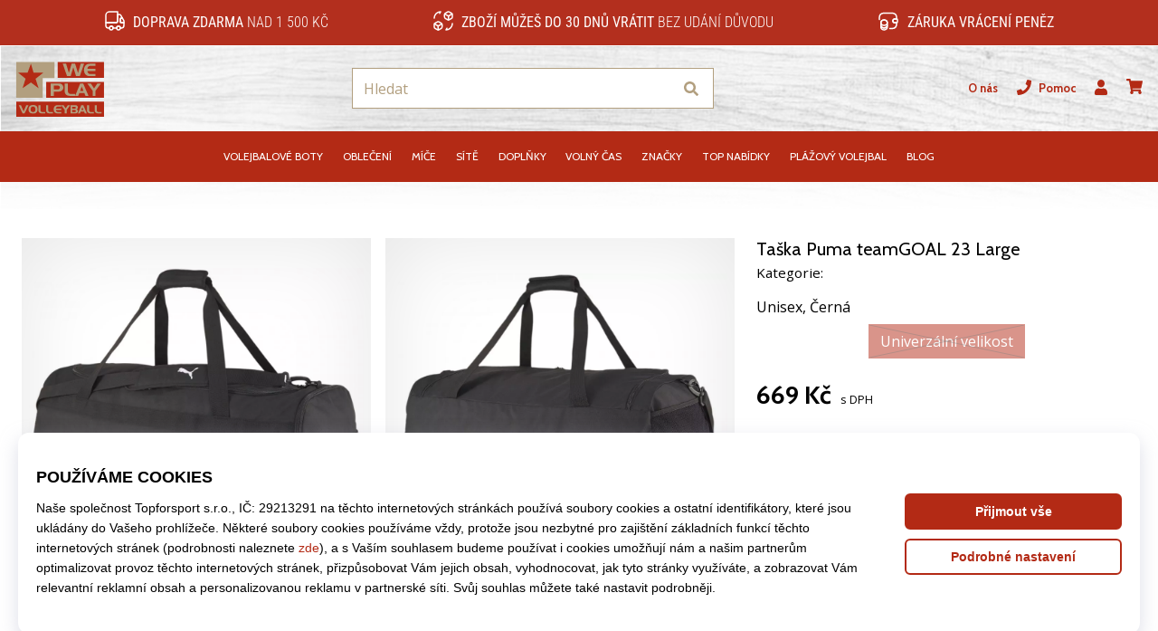

--- FILE ---
content_type: text/css
request_url: https://i1.t4s.cz/dist/css/master-volley.min.css?v=41c30bd
body_size: 49865
content:
@charset "UTF-8";#navigation{background-position:0 0;background-repeat:no-repeat;background-size:100vw 116px}@media (max-width:991px){#navigation .nav-head-wrap #nav-logo .nav-head-logo svg{height:auto;max-height:none;width:65px}#navigation .nav-head-level-1{background-repeat:no-repeat;background-size:contain}#navigation .nav-head-level-2,#navigation .nav-head-level-gender{background:#ececec}}@media (min-width:992px){#navigation .nav-line{background:#b32a15}#navigation .nav-head-wrap #nav-logo .nav-head-logo svg{margin:10px 0;min-height:75px}#navigation .nav-head-wrap.nav-head-level-gender{background:#b32a15;margin:0;padding:0 20px}#navigation .nav-head-wrap .nav-head-drop{font-weight:700}#navigation .nav-line .nav-level.nav-level-1.justify-content-lg-center{background:#b32a15}#navigation .nav-line .nav-level.nav-level-1.justify-content-lg-center .nav-level-item.nav-level-1__item .nav-level-1__link{color:#fff}#navigation .nav-line .nav-level.nav-level-1.justify-content-lg-center .nav-level-item.nav-level-1__item.hover .nav-level-link.nav-level-1__link{color:#fc5057}}.cards .cards-item .cards-name{background-color:rgba(179,42,21,.9);bottom:1rem;font-size:22px;left:0;padding:2px 10px;right:auto;text-transform:uppercase}.headline-strip{text-align:left!important;text-transform:uppercase}.headline-strip span{background:#f6f6f6;padding:10px 14px}.btn-dark,.btn-dark:hover{background-color:#fc5057;border-color:#fc5057}.btn-outline-dark{border-color:#fc5057;color:#fc5057}.btn-outline-dark:hover{background-color:#fc5057;border-color:#fc5057;color:#fff}#navigation .navigation-basket-phone a{color:#b32a15!important}.js-detail-size-item.dropdown-item:hover{background-color:#a52117;color:#fff;text-decoration:none}@media (min-width:1430px){body.not-basket #navigation .nav-head .nav-head-wrap #nav-logo .nav-head-logo svg{height:90px}}@media (min-width:992px){#navigation{font-weight:700;padding-bottom:30px}#navigation .nav-head-wrap.nav-head-level-gender{background:transparent}#navigation .nav-head-level-3{height:40px}#navigation .nav-head-level-3 li.nav-head-gender .nav-head-item{color:#343a40;padding:0 1em}#navigation .nav-head-level-3 li.nav-head-gender .nav-head-item:hover{color:#fc5057}#navigation .nav-head-level-3 li.nav-head-gender--active{background-color:#fff;border:1px solid #b32a15;border-radius:5px}#navigation .nav-head-level-3 li.nav-head-gender--active .nav-head-item{color:#b32a15}.footer-shop-logo svg{max-height:80%!important}.btn-facebook{padding:.5rem .2rem .4rem!important}}.detail-dropdown__list .dropdown-header-item:not(.collapsed){background-color:#b32a15!important;color:#fff!important}.detail-size__row .detail-size__item .detail-size__btn.active,.detail-size__row .detail-size__item .detail-size__btn.selected{background-color:#b32a15!important;border-color:#b32a15!important;box-shadow:none!important;color:#fff!important}@keyframes popScale{0%{transform:scale(1)}50%{transform:scale(1.1)}to{transform:scale(1)}}.pop-scale{animation:popScale .75s ease}@keyframes detail-carousel-prev{0%{transform:translateX(-10%)}to{transform:translateX(0)}}@keyframes detail-carousel-next{0%{transform:translateX(10%)}to{transform:translateX(0)}}html{font-size:16px;scroll-behavior:smooth}body,html{height:100%}body{color:#000;font-family:Open Sans,Roboto Condensed,Roboto Condensed-fallback,Helvetica Neue,Helvetica,Arial,sans-serif;font-size:1rem;font-weight:300;line-height:1.4;margin:0;overflow-x:hidden;overflow-y:scroll;padding:0;position:relative}@media (max-width:991px){body.body-fixed,body.nav-menu-open{height:100%!important;overflow:hidden!important}}body.body-is-fixed,body.is-fixed{height:100%!important;overflow:hidden!important}@font-face{body{ascent-override:110%;ascent-override:115%;ascent-override:162%;ascent-override:177%;descent-override:normal;font-family:Roboto Condensed-fallback;font-family:Roboto Condensed Light Fallback;font-family:Adjusted Arial Oswald Fallback;font-family:Adjusted Arial Oswald Light Fallback;line-gap-override:normal;size-adjust:85.1%;size-adjust:78%;size-adjust:80%;size-adjust:74%;src:local("Arial");src:local(Arial)}}body.is-basket{background:#f5f5f8}svg *{display:initial}@media (max-width:991px){html:not(.is-basket){padding-top:56px;position:relative}html:not(.is-basket) #main-wrap{position:relative}}@media (min-width:992px){#main-wrap{min-height:500px}}#main-wrap>#snippet--content{position:relative}.sticky{position:sticky!important;top:-.01rem}body>iframe[height="1"][width="1"]{display:block;height:0!important;overflow:hidden!important;width:0!important}.digital_service-form{padding-bottom:15px}.digital_service-divider{display:none}@media (max-width:767px){.digital_service-divider{background-color:#fff;display:none;padding:1rem 15px}}.digital_service-toggler{min-width:230px;padding-right:20px}@media (max-width:360px){.digital_service-toggler{max-width:200px;min-width:0}}.digital_service-toggler svg{transition:all .5s ease-in-out}@media (max-width:360px){.digital_service-price{min-width:50px}}.digital_service-description{font-size:14px;max-height:0;overflow:hidden;padding-bottom:0;padding-left:38px;position:relative;transition:all .5s ease-in-out}.digital_service-description.open{max-height:200px;padding-bottom:15px}.digital_service-empty-spacer{width:115px}@media (max-width:767px){.digital_service-empty-spacer{width:75px}}@media (max-width:575px){.digital_service-empty-spacer{width:60px}}.digital_service-icon{margin-right:1rem;width:60px}.digital_service-icon svg{height:50px;width:50px}@media (max-width:991px){#tracy-debug-bar{max-width:100%;overflow-x:scroll}}body.halloween #outer-wrap{background-color:#000}body.halloween .dropdown .col.text-left.text-nowrap{color:#fff}@media (min-width:992px){body.halloween .product-list-col--left{background-color:#fff}}body.halloween .product-list-order-item.is-active{color:#fff}body.halloween .product-list-order:not(.is-active){color:#ccc;text-decoration:underline}body.halloween .product-list-title{color:#fff}body.halloween .product-box-item{background-color:#fff}body.halloween .product-box-filter-toggle{background-color:#000}body.halloween .product-box-filter-toggle .btn.btn-block.product-box-filter-toggle-shadow{background-color:#fff}body.halloween .product-shadow{background-color:#fff;position:relative}body.halloween #h-breadcrumb a,body.halloween .breadcrumbs a{color:#ccc;text-decoration:none}body.halloween .paginator__btn{color:#fff!important}body.halloween .active-category-filters__inner .btn,body.halloween .active-category-filters__inner .filter-sticker{color:#fff}a.trustpilot{color:#000}.trustpilot-widget-basket,.trustpilot-widget-basket-delivery,.trustpilot-widget-basket-transaction,.trustpilot-widget-minibasket,.trustpilot-widget-pdp{border-radius:4px;gap:1rem;padding:10px 0;transition-duration:.2s;transition-property:color,background-color,border-color,text-decoration-color,fill,stroke;transition-timing-function:cubic-bezier(.4,0,.2,1)}.trustpilot-widget-basket-delivery:hover,.trustpilot-widget-basket-transaction:hover,.trustpilot-widget-basket:hover,.trustpilot-widget-pdp:hover{background-color:#f5f5f8}.trustpilot-widget-main-wrap{padding:1rem;transition-duration:.2s;transition-property:color,background-color,border-color,text-decoration-color,fill,stroke;transition-timing-function:cubic-bezier(.4,0,.2,1)}.trustpilot-widget-main-wrap:not(.trustpilot-in-basket){background-color:#f5f5f8}.trustpilot-widget-main-wrap.trustpilot-in-basket{background-color:#e5e5e6}.trustpilot-widget-main-wrap:hover{background-color:#393e46;color:#fff}@media (min-width:992px){.trustpilot-widget-main-wrap{gap:1.5rem}}@media (max-width:991px){.trustpilot-widget-main-wrap{gap:1rem}}.trustpilot-widget-main-wrap-content{padding:.625rem 0}.trustpilot-widget-pdp{margin-top:2rem}@media (max-width:767px){.trustpilot-widget-basket{margin:1rem 0;padding:.3125rem 0}}@media (min-width:768px) and (max-width:991px){.trustpilot-widget-basket{padding:10px;position:absolute;right:1rem}}@media (min-width:992px) and (max-width:1123px){.trustpilot-widget-basket{margin-bottom:1.5rem}}@media (min-width:992px){.trustpilot-widget-basket-transaction{display:flex;justify-content:flex-end}}@media (min-width:1124px){.trustpilot-widget-basket{padding:10px;position:absolute;right:1rem}}.trustpilot-widget-basket-delivery-sm{padding:.3125rem 0}.trustpilot-widget-minibasket{margin:0 1em;padding:.75rem 0}.trustpilot-widget-minibasket:hover{background-color:#e5e5e6}.trustpilot-stars{display:flex;gap:4px}.trustpilot-stars-i{display:inline-block;height:26px;position:relative;width:26px}.trustpilot-stars-i:before{background-image:url("data:image/svg+xml;charset=utf-8,%3Csvg xmlns='http://www.w3.org/2000/svg' width='26' height='26' fill='none'%3E%3Cpath fill='%23CCC' d='M0 0h26v26H0z'/%3E%3Cpath fill='%23fff' d='m13 3.25 2.432 6.927h7.871l-6.368 4.281 2.433 6.928L13 17.104l-6.368 4.282 2.433-6.928-6.368-4.28h7.87z'/%3E%3C/svg%3E");width:100%}.trustpilot-stars-i:after,.trustpilot-stars-i:before{background-size:26px 26px;content:"";display:block;height:100%;left:0;position:absolute;top:0}.trustpilot-stars-i:after{background-image:url("data:image/svg+xml;charset=utf-8,%3Csvg xmlns='http://www.w3.org/2000/svg' width='26' height='26' fill='none'%3E%3Cpath fill='%2300B67A' d='M0 0h26v26H0z'/%3E%3Cpath fill='%23fff' d='m13 3.25 2.432 6.927h7.871l-6.368 4.281 2.433 6.928L13 17.104l-6.368 4.282 2.433-6.928-6.368-4.28h7.87z'/%3E%3C/svg%3E");overflow:hidden;width:0}.trustpilot-stars-i[data-percentage=full]:after{width:100%}.trustpilot-stars-i[data-percentage="4"]:after{width:0}.trustpilot-stars-i[data-percentage="4.1"]:after{width:10%}.trustpilot-stars-i[data-percentage="4.2"]:after{width:20%}.trustpilot-stars-i[data-percentage="4.3"]:after{width:30%}.trustpilot-stars-i[data-percentage="4.4"]:after{width:40%}.trustpilot-stars-i[data-percentage="4.5"]:after{width:50%}.trustpilot-stars-i[data-percentage="4.6"]:after{width:60%}.trustpilot-stars-i[data-percentage="4.7"]:after{width:70%}.trustpilot-stars-i[data-percentage="4.8"]:after{width:80%}.trustpilot-stars-i[data-percentage="4.9"]:after{width:90%}.trustpilot-stars-i[data-percentage="5"]:after{width:100%}.btn-shop{background-color:#b32a15;border-color:#b32a15;color:#fff}.btn-shop:active,.btn-shop:focus,.btn-shop:focus-within,.btn-shop:hover{background-color:#fff;border-color:#b32a15;color:#b32a15}.btn-shop.focus,.btn-shop:focus{box-shadow:0 0 0 .2rem rgba(179,42,21,.25);outline:0}.btn-outline-shop{background-color:transparent;border-color:#b32a15;color:#b32a15}.btn-outline-shop.active,.btn-outline-shop:active,.btn-outline-shop:focus,.btn-outline-shop:focus-within,.btn-outline-shop:hover{background-color:#b32a15;border-color:#b32a15;color:#fff}.btn-outline-shop.focus,.btn-outline-shop:focus{box-shadow:0 0 0 .2rem rgba(179,42,21,.25);outline:0}.btn-dark-modal{background-color:#393e47;border-color:#393e47;color:#fff}.btn-dark-modal.active,.btn-dark-modal:active,.btn-dark-modal:focus,.btn-dark-modal:focus-within,.btn-dark-modal:hover{background-color:#fff;border-color:#b32a15;color:#b32a15}.btn-dark-modal.focus,.btn-dark-modal:focus{box-shadow:0 0 0 .2rem rgba(179,42,21,.25);outline:0}.btn-outline-dark-gray{border:1px solid #727272;color:#393e47;display:flex;justify-content:center;place-items:center;align-items:center;border-radius:.25rem;font-size:1rem;font-weight:400;gap:8px;line-height:1rem;padding:10px 16px;transition:all .3s}.btn-outline-dark-gray:hover{background:#ccc}.btn-outline-dark-modal{background-color:#fff;border-color:#393e47;color:#393e47}.btn-outline-dark-modal.active,.btn-outline-dark-modal:active,.btn-outline-dark-modal:focus,.btn-outline-dark-modal:focus-within,.btn-outline-dark-modal:hover{background-color:#b32a15;border-color:#b32a15;color:#fff}.btn-outline-dark-modal.focus,.btn-outline-dark-modal:focus{box-shadow:0 0 0 .2rem rgba(179,42,21,.25);outline:0}.btn-special{background-color:#37a139;border-color:#37a139;color:#fff}.btn-special:active,.btn-special:focus,.btn-special:focus-within,.btn-special:hover{background-color:#4f9e4f;border-color:#4f9e4f;color:#fff}.btn-special.focus,.btn-special:focus{box-shadow:0 0 0 .2rem rgba(179,42,21,.25);outline:0}.btn-outline-special{background-color:transparent;border-color:#37a139;color:#37a139}.btn-outline-special.active,.btn-outline-special:active,.btn-outline-special:focus,.btn-outline-special:focus-within,.btn-outline-special:hover{background-color:#4f9e4f;border-color:#4f9e4f;color:#fff}.btn-outline-special.focus,.btn-outline-special:focus{box-shadow:0 0 0 .2rem rgba(179,42,21,.25);outline:0}.btn-silver-light{background-color:rgba(0,0,0,.05);color:#000!important}.btn-silver-light:hover{background-color:rgba(0,0,0,.1);color:#000}.btn-shadow{box-shadow:0 .25rem 1rem rgba(0,0,0,.1)}.btn-em{font-size:1em}.btn-em-md{border-radius:.25em;font-size:1.25em;line-height:2;padding:.375em .75em}.btn-em-lg{border-radius:.3em;font-size:1.5em;line-height:2;padding:.75em 2em}@media (max-width:991px){.btn-em-to-lg{font-size:1em}}.btn-lh-2{line-height:2}.btn-lh-25{line-height:2.5}@media (max-width:991px){.btn-lh-sm-2{line-height:2}.btn-lh-sm-25{line-height:2.5}.btn-lh-sm-3{line-height:3}}@media (min-width:992px){.btn-lh-lg-2{line-height:2}.btn-lh-lg-25{line-height:2.5}.btn-lh-lg-3{line-height:3}.btn-lg-large{font-size:1.25rem;padding:.5rem 1rem}}.btn-rounded{border-radius:100rem}.btn-adding{border-color:transparent!important;box-shadow:0 .25rem 1rem rgba(0,0,0,.1)!important;height:3.5em;overflow:hidden;padding:0;position:relative;transition:opacity .18s ease-out,background-color .18s ease-in}@media (min-width:992px){.btn-adding{height:3em}}.btn-adding>.btn-adding__span{align-items:center;box-sizing:border-box;display:flex;height:3.5em;justify-content:center;left:0;padding:0 1em;position:absolute;text-align:center;top:0;transition:all .18s ease-out;width:100%;z-index:1}@media (min-width:992px){.btn-adding>.btn-adding__span{height:3em}}.btn-adding>.btn-adding__span span.is-error__text{font-size:80%;line-height:1}.btn-adding>.btn-adding__span>span{align-items:center;display:flex;justify-content:center;line-height:1}.btn-adding>.btn-adding__span.is-done,.btn-adding>.btn-adding__span.is-error,.btn-adding>.btn-adding__span.is-second{opacity:0;top:100%}.btn-adding.is-disabled{opacity:1}.btn-adding.is-disabled:focus,.btn-adding.is-disabled:hover{opacity:.65}.btn-adding.is-disabled:focus .btn-adding__span.is-default,.btn-adding.is-disabled:hover .btn-adding__span.is-default{opacity:0!important;top:-100%!important}.btn-adding.is-disabled:focus .btn-adding__span.is-second,.btn-adding.is-disabled:hover .btn-adding__span.is-second{opacity:1;top:0}.btn-adding .is-second ul{display:inline;list-style-type:none;margin:0 0 0 3px;padding:0}.btn-adding .is-second ul li{animation:addingwaiting .3s ease-out infinite alternate;display:inline-block;margin-left:1px;opacity:0}.btn-adding .is-second ul li:first-child{animation-delay:.1s}.btn-adding .is-second ul li:nth-child(2){animation-delay:.2s}.btn-adding .is-second ul li:nth-child(3){animation-delay:.3s}@keyframes addingwaiting{0%{opacity:0}to{opacity:1}}.btn-adding.is-sending .btn-adding__span.is-default{opacity:0!important;top:-100%!important}.btn-adding.is-sending:not(.is-done):not(.is-error) .btn-adding__span.is-second{opacity:1;top:0}.btn-adding.is-done:not(:hover):not(:focus){opacity:.85}.btn-adding.is-done .btn-adding__span.is-done{opacity:1;top:0}.btn-adding.is-done .btn-adding__span.is-done>span{animation:detail-is-done-highlight .3s linear;animation-delay:.3s}@keyframes detail-is-done-highlight{0%{transform:scale(1)}50%{transform:scale(1.05)}to{transform:scale(1)}}.btn-adding.is-done .btn-adding__span.is-second{opacity:0!important;top:-100%!important}.btn-adding.is-done.focus,.btn-adding.is-done:focus{outline:0}.btn-adding.is-done:after{animation-duration:4s;animation-name:adding-button-overlay;background-color:hsla(0,0%,100%,.3);bottom:0;content:"";display:block;left:0;opacity:.2;position:absolute;top:0;width:0;z-index:2}@keyframes adding-button-overlay{0%{width:100%}to{width:0}}.btn-adding.is-error{background-color:#d92719}.btn-adding.is-error:not(:hover):not(:focus){opacity:.85}.btn-adding.is-error .btn-adding__span.is-error{opacity:1;top:0}.btn-adding.is-error .btn-adding__span.is-second{opacity:0!important;top:-100%!important}.btn-adding.is-error.focus,.btn-adding.is-error:focus{box-shadow:0 0 0 .2rem rgba(192,56,75,.5);outline:0}i.show-pass-btn{cursor:pointer;float:right;right:14px;top:-33px}div.icon-login-google{background:url(../../images/login/google.svg) no-repeat;height:20px;width:20px}div.icon-login-facebook{background:url(../../images/login/facebook.svg) no-repeat 6px;height:20px;width:20px}div.icon-login-apple{background:url(../../images/login/apple.svg) no-repeat;height:20px;width:20px}@media (min-width:576px){.btn-facebook{border-left:0}.btn-facebook.last{border-radius:0 .2em .2em 0}}@media (max-width:575px){.btn-facebook:not(.last),.btn-facebook:not(.pg-last){border-radius:.2em}}@media (min-width:576px){.btn-facebook:not(.last),.btn-facebook:not(.pg-last){border-radius:0}}.btn-facebook.pg-last{border-left:0;border-radius:0 .2em .2em 0}.btn-google{border-radius:.2em}@media (min-width:576px){.btn-google{border-radius:.2em 0 0 .2em}}.btn-apple{border-radius:.2em}@media (min-width:576px){.btn-apple{border-left:0;border-radius:0 .2em .2em 0}}.btn-apple,.btn-facebook,.btn-google{display:flex;gap:.5rem;justify-content:center;place-items:center}.btn-shoe-selector{background:transparent;border:1px solid rgba(0,0,0,.4);border-radius:.25em;color:#000;font-size:1rem;font-weight:400;line-height:1.25;padding:.5em 1.5em;transition:all .3s}.btn-shoe-selector:hover{background:#b32a15;border:1px solid transparent;color:#fff}.btn-shoe-selector:focus{border:1px solid rgba(0,0,0,.4);outline:none}.btn-infostripe{background-color:#343a40;border-radius:3px;color:#fff;font-weight:500}.btn-infostripe:active,.btn-infostripe:focus,.btn-infostripe:focus-within,.btn-infostripe:hover{background-color:#000;color:#fff}.btn-infostripe within,.btn-infostripe:focus{box-shadow:0 0 0 4px #c8af79}@media (min-width:992px){.btn-infostripe-lg-offset{margin-right:-7px!important}}.btn-infostripe-link{color:#b32a15;font-weight:500;padding:.2em .25em;text-decoration:underline}.btn-copy-code{border-radius:4px;cursor:pointer;padding:2px}.btn-copy-code-value{font-size:16px;font-style:normal;font-weight:700;line-height:16px;padding:2px 6px}.btn-copy-code-trigger{align-items:center;background:#393e47;border:none;border-radius:3px;display:flex;font-size:12.8px;font-style:normal;font-weight:400;gap:2px;justify-content:space-between;line-height:14px;padding:5px 8px}.link-black{color:#b32a15;text-decoration:none}.link-black:hover{color:#b32a15;text-decoration:underline}.link-white,.link-white:hover{color:#fff}.link-shop-fake{color:#b32a15}.link-dark{box-shadow:inset 0 -1px 0 0 #333;transition:all .2s ease}.link-dark,.link-dark:hover{color:#343a40;text-decoration:none!important}.link-dark:hover{box-shadow:inset 0 -1.5px 0 0 #333}.link-light{box-shadow:inset 0 -1px 0 0 #fff;transition:all .2s ease}.link-light,.link-light:hover{color:#fff;text-decoration:none!important}.link-light:hover{box-shadow:inset 0 -1.5px 0 0 #fff}@media (max-width:991px){.link-sm-dark{box-shadow:inset 0 -1px 0 0 #333;transition:all .2s ease}.link-sm-dark,.link-sm-dark:hover{color:#343a40;text-decoration:none!important}.link-sm-dark:hover{box-shadow:inset 0 -1.5px 0 0 #333}.link-sm-light{box-shadow:inset 0 -1px 0 0 #fff;transition:all .2s ease}.link-sm-light,.link-sm-light:hover{color:#fff;text-decoration:none!important}.link-sm-light:hover{box-shadow:inset 0 -1.5px 0 0 #fff}}@media (min-width:992px){.link-lg-dark{box-shadow:inset 0 -1px 0 0 #333;transition:all .2s ease}.link-lg-dark,.link-lg-dark:hover{color:#343a40;text-decoration:none!important}.link-lg-dark:hover{box-shadow:inset 0 -1.5px 0 0 #333}.link-lg-light{box-shadow:inset 0 -1px 0 0 #fff;transition:all .2s ease}.link-lg-light,.link-lg-light:hover{color:#fff;text-decoration:none!important}.link-lg-light:hover{box-shadow:inset 0 -1.5px 0 0 #fff}}.link-unsuccessful{color:red}.link-cancelation{color:#b32a15}.global-toast-wrap{height:100%;left:0;pointer-events:none;position:absolute;top:0;width:100%}@media (max-width:991px){.global-toast-wrap{overflow:hidden;position:fixed;top:56px;z-index:1300}}.global-toast-wrap__inner{max-width:100%;right:0;top:0}@media (min-width:992px){.global-toast-wrap__inner{position:sticky}}@media (max-width:991px){.global-toast-wrap__inner{position:sticky}}@media (min-width:992px){.global-toast-wrap__inner{margin-left:auto;max-width:calc(400px + 3rem);z-index:2799}}@media (max-width:991px){.global-toast-wrap__inner{z-index:300}}.global-toast-container{pointer-events:auto}@media (max-width:991px){.global-toast-container{width:100%}.global-toast-container .toaster:not(:first-child):not(:nth-child(2)){display:none}}@media (min-width:992px){.global-toast-container{max-width:100%;width:100%}.global-toast-container .toaster:not(:first-child):not(:nth-child(2)):not(:nth-child(3)){display:none}}.global-toast-item{box-shadow:0 0 1rem rgba(0,0,0,.5);color:#fff;max-width:100%;width:100%}.global-toast--info,.global-toast--special,.global-toast--success{background-color:#37a139}.global-toast--danger{background-color:#d92719}.global-toast--silver-dark{background-color:rgba(0,0,0,.15)}.toaster{-webkit-backdrop-filter:none!important;backdrop-filter:none!important;background:none;border:none!important;border-radius:0;box-shadow:none;left:calc(100% + 1.5rem);max-height:0;max-width:100%;overflow:visible;position:relative;transition:all .5s;width:100%}.toaster[data-delay] .toaster-inner{padding-bottom:3px}.toaster.show,.toaster.showing{left:0;max-height:100%}.toaster.toaster-shadow:before{border-radius:.5rem;bottom:0;box-shadow:0 0 3rem rgba(0,0,0,.3);content:"";left:0;position:absolute;right:0;top:0;z-index:-1}.toaster:not([data-autohide=false]) .toaster-inner:after,.toaster:not([data-autohide=false]) .toaster-inner:before{background-color:#37a139;bottom:0;content:"";display:block;height:3px;left:0;position:absolute}.toaster:not([data-autohide=false]) .toaster-inner:after{animation-name:toaster-timer;width:0;z-index:2}@keyframes toaster-timer{0%{width:100%}to{width:0}}.toaster:not([data-autohide=false]) .toaster-inner:before{opacity:.35;width:100%}.toaster[data-delay="5000"] .toaster-inner:after{animation-duration:5s}.toaster[data-delay="6000"] .toaster-inner:after{animation-duration:6s}.toaster[data-delay="7000"] .toaster-inner:after{animation-duration:7s}.toaster[data-delay="8000"] .toaster-inner:after{animation-duration:8s}.toaster[data-delay="9000"] .toaster-inner:after{animation-duration:9s}.toaster[data-delay="10000"] .toaster-inner:after{animation-duration:10s}.toaster[data-delay="20000"] .toaster-inner:after{animation-duration:20s}.toaster-btn-shadow{position:relative}.toaster-btn-shadow:before{border-radius:50rem;bottom:0;box-shadow:0 0 3rem rgba(0,0,0,.5);content:"";left:0;position:absolute;right:0;top:0;z-index:-1}.toaster-inner{background-color:#fff;border-radius:.5rem;overflow:hidden;position:relative}.toaster-header{align-items:center;bottom:0;display:flex;justify-content:flex-end;position:absolute;right:0;top:0}.toaster-svg{animation:toaster-svg 1s linear infinite;animation-delay:.3s;color:#37a139;display:block}@keyframes toaster-svg{0%{transform:scale(1)}50%{transform:scale(1.1)}to{transform:scale(1)}}.toaster-close{cursor:pointer}@media (min-width:992px){.toaster-lg-line{border-left:1px solid rgba(0,0,0,.15)}}.toaster-link{color:#343a40;transition:background-color .18s}.toaster-link:hover{background-color:rgba(0,0,0,.05);color:#343a40}.toaster-btn-close{align-items:center;display:flex;height:2.2rem;justify-content:center;width:2.2rem}.toaster-btn-close>*{display:block}.toast-me{display:none}.toaster-product{align-items:center;background-color:#fff;display:flex;height:65px;justify-content:center;position:relative;width:65px}.toaster-product-img{object-fit:contain}.clearfix{zoom:1}.clearfix:after,.clearfix:before{content:" ";display:block;height:0;overflow:hidden}.clearfix:after{clear:both}.hidden,.hide,.js .jsHide,.no-js .jsOnly{display:none}.break{clear:both;display:block;font-size:0;height:0;line-height:0;margin:0;overflow:hidden;padding:0;visibility:hidden;width:100%}.container-960{max-width:960px}.container-850{max-width:850px}.font-size-60{font-size:60%}.font-size-75{font-size:75%}.font-size-80{font-size:80%}.font-size-90{font-size:90%}.font-size-95{font-size:95%}.font-em-05{font-size:.5em}.font-em-06{font-size:.6em}.font-em-07{font-size:.7em}.font-em-08{font-size:.8em}.font-em-085{font-size:.85em}.font-em-09{font-size:.9em}.font-em-10{font-size:1em}.font-em-11{font-size:1.1em}.font-em-12{font-size:1.2em}.font-em-13{font-size:1.3em}.font-em-14{font-size:1.4em}.font-em-15{font-size:1.5em}.font-em-16{font-size:1.6em}.font-em-125{font-size:1.25em}.font-em-175{font-size:1.75em}.font-em-20{font-size:2em}.font-em-25{font-size:2.5em}.font-em-30{font-size:3em}.font-em-35{font-size:3.5em}.font-em-40{font-size:4em}.font-em-45{font-size:4.5em}@media (max-width:991px){.font-size-sm-60{font-size:60%}.font-size-sm-80{font-size:80%}.font-size-sm-90{font-size:90%}.font-em-sm-10{font-size:1em}.font-em-sm-125{font-size:1.25em}.font-em-sm-15{font-size:1.5em}.font-em-sm-175{font-size:1.75em}.font-em-sm-20{font-size:2em}.font-em-sm-25{font-size:2.5em}.font-em-sm-30{font-size:3em}.font-em-sm-35{font-size:3.5em}.font-em-sm-40{font-size:4em}.font-em-sm-45{font-size:4.5em}}@media (min-width:992px){.font-size-lg-80{font-size:80%}.font-size-lg-90{font-size:90%}.font-em-lg-10{font-size:1em}.font-em-lg-125{font-size:1.25em}.font-em-lg-13{font-size:1.3em}.font-em-lg-14{font-size:1.4em}.font-em-lg-15{font-size:1.5em}.font-em-lg-175{font-size:1.75em}.font-em-lg-20{font-size:2em}.font-em-lg-25{font-size:2.5em}.font-em-lg-30{font-size:3em}.font-em-lg-35{font-size:3.5em}.font-em-lg-40{font-size:4em}.font-em-lg-45{font-size:4.5em}}@media (min-width:1440px){.font-em-xl-115{font-size:1.15em}.font-em-xl-12{font-size:1.2em}.font-em-xl-125{font-size:1.25em}}.text-rem-1{font-size:1rem}.min-h-5{min-height:500px}.headline-strip{margin:1rem 0 0;text-align:center}@media (min-width:992px){.headline-strip{margin:2rem 0 0}}.list-style-disc{padding-left:1.5em}.list-style-disc li{list-style:disc}.badge:not(.badge-pill){border-radius:2px}.badge:not(.badge-pill):not(.badge-hot):not(.badge-counter):not(.badge-cyo-summary):not(.badge-gift){font-weight:lighter}.badge-special{background:#37a139;color:#fff}.badge-timer{background-color:#fff;color:#343a40;z-index:2}.badge-timer:before{background-color:#fff;bottom:1px;content:"";display:block;position:absolute;right:1px;top:1px;z-index:-1}.badge-gray{background-color:#d9d9d9;color:#000}.badge-hot{align-items:center;color:#000;display:inline-flex;font-weight:400;gap:3px;padding:.25em .4em}.badge-cyo,.badge-hot{background-color:#fff;box-shadow:0 1px 6px rgba(0,0,0,.16),0 0 16px rgba(0,0,0,.14)}.badge-cyo{display:inline-block;padding:.5px 4px}@media (min-width:992px){.badge-cyo{top:1.25px}}.badge-cyo .svg-icon-cyo{font-style:normal;line-height:1;position:relative}.badge-cyo .svg-icon-cyo svg{height:1em;position:relative;vertical-align:middle;width:auto}.badge-cyo-summary:before{background:linear-gradient(to top right,#4e80c2,#bc2f82 48%,#ec8e37)}.badge-cyo-summary:before,.badge-gift:before{-webkit-mask:linear-gradient(#fff 0 0) content-box,linear-gradient(#fff 0 0)}.badge-gift:before{background:linear-gradient(to top right,#001d4e,#0276de)}.badge-cyo-summary,.badge-gift{background:#fff;border-radius:4px;font-size:14px;font-weight:lighter;line-height:21.6px;overflow:hidden;padding:.5px 4px;position:relative;z-index:1}.badge-cyo-summary:before,.badge-gift:before{border-radius:inherit;content:"";inset:0;-webkit-mask-composite:destination-out;mask-composite:exclude;padding:1px;pointer-events:none;position:absolute;z-index:-1}.badge-cyo-summary .svg-icon-cyo,.badge-gift .svg-icon-cyo{font-style:normal;line-height:1;position:relative}.badge-cyo-summary .svg-icon-cyo svg,.badge-gift .svg-icon-cyo svg{height:1em;position:relative;vertical-align:middle;width:auto}.product-shadow{position:relative}.product-shadow:before{bottom:0;box-shadow:inset 0 0 6rem rgba(0,0,0,.1);content:"";display:block;left:0;pointer-events:none;position:absolute;right:0;top:0;z-index:2}.product-shadow-xs:before{box-shadow:inset 0 0 1rem rgba(0,0,0,.1)}@media (max-width:991px){.product-sm-shadow{position:relative}.product-sm-shadow:before{bottom:0;box-shadow:inset 0 0 6rem rgba(0,0,0,.1);content:"";display:block;left:0;pointer-events:none;position:absolute;right:0;top:0;z-index:2}}@media (min-width:992px){.product-lg-shadow{position:relative}.product-lg-shadow:before{bottom:0;box-shadow:inset 0 0 6rem rgba(0,0,0,.1);content:"";display:block;left:0;pointer-events:none;position:absolute;right:0;top:0;z-index:2}}.flex-1{flex:1}.transition-none{transition:none}.pointer-none{pointer-events:none}.btn-paypal{align-items:center;background:#ffc439;display:flex;justify-content:center;transition:filter .2s}.btn-paypal:hover{filter:brightness(.95)}.btn-paypal small,.btn-paypal span{line-height:1.9;margin-right:.5rem}.text-ellipsis{overflow:hidden;text-overflow:ellipsis;white-space:nowrap}.global-badge{border:1px solid #343a40;border-radius:0;color:#343a40;position:relative}.global-badge .text-dotted{border-bottom-color:#343a40}.global-badge--dotted{border-style:dotted}.global-badge--none{border:none}.global-badge--arrow:after,.global-badge--arrow:before{border:solid transparent;bottom:100%;content:" ";height:0;left:50%;pointer-events:none;position:absolute;width:0}.global-badge--arrow:after{border-color:rgba(136,183,213,0);border-bottom-color:#fff!important;border-width:10px;margin-left:-10px}.global-badge--arrow:before{border-color:rgba(194,225,245,0) rgba(194,225,245,0) #343a40;border-width:11px;margin-left:-11px}.global-badge--bottom.global-badge--arrow:after,.global-badge--bottom.global-badge--arrow:before{bottom:auto;top:100%}.global-badge--bottom.global-badge--arrow:after{border-bottom-color:transparent!important;border-top-color:#fff!important}.global-badge--bottom.global-badge--arrow:before{border-bottom-color:transparent;border-top-color:#343a40}.global-badge--basket:after,.global-badge--basket:before{left:2rem}.global-badge--hearth:after,.global-badge--hearth:before{left:42%}.global-badge__noicon{padding-left:2rem}.global-badge--shop{border-color:#b32a15;color:#b32a15}.global-badge--shop .text-dotted{border-bottom-color:#b32a15}.global-badge--shop.global-badge--arrow:before{border-color:rgba(194,225,245,0) rgba(194,225,245,0) #b32a15;border-width:11px;margin-left:-11px}.global-badge--black{border-color:#000;color:#000}.global-badge--danger{border-color:#d92719;color:#d92719}.global-badge--danger .text-dotted{border-bottom-color:#d92719}.global-badge--danger.global-badge--arrow:before{border-color:rgba(194,225,245,0) rgba(194,225,245,0) #d92719;border-width:11px;margin-left:-11px}.global-badge--danger.global-badge--arrow.global-badge--bottom:before{border-bottom-color:transparent;border-top-color:#d92719}.global-badge--warning{border-color:#eab106;color:#eab106}.global-badge--warning .text-dotted{border-bottom-color:#eab106}.global-badge--warning.global-badge--arrow:before{border-color:rgba(194,225,245,0) rgba(194,225,245,0) #eab106;border-width:11px;margin-left:-11px}.global-badge--warning.global-badge--arrow.global-badge--bottom:before{border-bottom-color:transparent;border-top-color:#eab106}.global-badge--show{cursor:default}.global-badge--show .global-badge-collapse{transition:font-size .15s ease-in-out,color .2s ease-in-out}.global-badge--show:not(:hover) .global-badge-collapse{color:transparent;font-size:0}.blog-video,.blog-youtube-video{background-position:50%;background-size:100%;border-radius:2px;display:block;position:relative;width:100%}.blog-video .daily-video,.blog-youtube-video .daily-video{display:none}.blog-video>img,.blog-youtube-video>img{display:block;max-width:100%;width:100%}.blog-video:after,.blog-youtube-video:after{background-image:url(https://i1.t4s.cz/downloads/u/16x9-cover-play-lg.png);background-size:cover;content:"";cursor:pointer;height:100%;left:0;position:absolute;top:0;width:100%}.blog-youtube-video-overlay{display:none}.text-gradient-shop{color:#b32a15}.bg-shop-gradient{background:#b32a15;background:linear-gradient(320deg,#b32a15,#a52117)}.cursor-pointer{cursor:pointer}.cursor-help{cursor:help}.iframe-video-wrap{display:table;height:0;overflow:hidden;padding-bottom:50%;padding-top:25px;position:relative;width:100%}.iframe-video-wrap iframe{height:100%;left:0;position:absolute;top:0;width:100%}.color-shop{color:#b32a15!important}.color-shop.text-dotted{border-color:#b32a15!important}.color-shop-gradient{background:linear-gradient(90deg,#b32a15 0,#a52117);-webkit-background-clip:text;-webkit-text-fill-color:transparent}.color-shop--hover:hover{color:#b32a15!important}.bg-blue{background-color:#2db9e2}.color-blue{color:#2db9e2}.color-red{color:#d92719}.color-green,.color-special{color:#37a139}.color-black{color:#000}.color-white{color:#fff}.color-light{color:hsla(0,0%,100%,.15)}.color-light-dark{color:hsla(0,0%,100%,.6)}.color-gray{color:#727272}.color-gray-dark{color:rgba(0,0,0,.4)}.color-gray-8{color:#343a41}.color-gray-scale-1{color:#000}.color-gray-scale-2{color:#343a41}.color-gray-scale-3{color:#6b6f74}.color-gray-scale-4{color:#aeb0b3}.color-gray-scale-4-overwrite{color:#aeb0b3!important}.color-silver-light{color:rgba(0,0,0,.05)}.color-silver{color:rgba(0,0,0,.1)}.color-silver-dark{color:rgba(0,0,0,.15)}.bg-lightblue{background-color:#f2faff}.bg-white{background-color:#fff!important}.bg-alert{background-color:#fff3cd!important}.bg-shop-highlight{background-color:rgba(179,42,21,.25)!important}.bg-white-dark{background-color:hsla(0,0%,100%,.15)}.bg-red{background-color:#d92719}.bg-green{background-color:#37a139}.bg-black{background-color:#000}.bg-gray-3{background-color:#f2f2f2}.bg-gray-4{background-color:#f7f7f8}.hover-bg-gray-4{transition:.15s ease-in-out}.hover-bg-gray-4:hover{background-color:hsla(240,7%,97%,.6)}.bg-gray-5{background-color:#e5e5e6}.bg-gray-6{background-color:#d6d8d9}.bg-gray-10{background-color:#fbfbfb}.bg-gray-11{background-color:#f2f2f4}.bg-gold-light{background-color:#fffaef}.bg-gold-dark{background-color:#e4c588}.bg-gold-btn{background-color:#e4c581}.bg-gray-7{background-color:#f5f5f8}.border-green,.border-special{border:1px solid #37a139}.bg-shop{background-color:#b32a15}.bg-shop-hover{background-color:#a52117}.bg-special{background-color:#37a139}.bg-silver-light{background-color:rgba(0,0,0,.05)}.bg-silver{background-color:rgba(0,0,0,.1)}.bg-silver-dark{background-color:rgba(0,0,0,.15)}@media (min-width:992px){.bg-lg-silver-light{background-color:rgba(0,0,0,.05)}.bg-lg-silver{background-color:rgba(0,0,0,.1)}.bg-lg-silver-dark{background-color:rgba(0,0,0,.15)}.b-lg-bottom{border-bottom:1px solid rgba(0,0,0,.1)}.b-lg-top{border-top:1px solid rgba(0,0,0,.1)}.b-lg-left{border-left:1px solid rgba(0,0,0,.1)}.b-lg-right{border-right:1px solid rgba(0,0,0,.1)}}@media (max-width:991px){.bg-sm-silver-light{background-color:rgba(0,0,0,.05)}.bg-sm-silver{background-color:rgba(0,0,0,.1)}.bg-sm-silver-dark{background-color:rgba(0,0,0,.15)}}.line-height-1{line-height:1}.hr-text{border:0;color:currentColor;height:1.5em;line-height:1em;margin-bottom:.5rem;margin-top:.5rem;outline:0;position:relative;text-align:center}.hr-text:before{background:currentColor;content:"";height:1px;left:0;opacity:.15;position:absolute;top:50%;width:100%}.hr-text:after{background-color:#fff;color:currentColor;content:attr(data-content);display:inline-block;font-size:.8em;line-height:1.5rem;padding:0 .5rem;position:relative}.z-index-2{position:relative;z-index:2}@media (min-width:992px){.our-scrollbar::-webkit-scrollbar-track{background-color:rgba(0,0,0,.05);border-radius:10px}.our-scrollbar::-webkit-scrollbar{background-color:rgba(0,0,0,.05);border:1px solid #cacaca;border-radius:10px;height:8px;width:10px}.our-scrollbar::-webkit-scrollbar-thumb{background-color:#727272;border-radius:10px}}@media (max-width:991px){.our-scrollbar-mob::-webkit-scrollbar-track{background-color:rgba(0,0,0,.05);border-radius:10px}.our-scrollbar-mob::-webkit-scrollbar{background-color:rgba(0,0,0,.05);height:4px;width:4px}.our-scrollbar-mob::-webkit-scrollbar-thumb{background-color:#727272;border-radius:10px}.no-scrollbar-mob::-webkit-scrollbar{display:none}}.no-scrollbar::-webkit-scrollbar{display:none}.text-loading-light{animation:loading-text 6s linear infinite;background:linear-gradient(90deg,#bdbdbd,#bdbdbd 40%,#fff 70%,#bdbdbd);-webkit-background-clip:text;background-position:0;color:transparent;-webkit-text-fill-color:transparent}@keyframes loading-text{0%{background-position-x:0}to{background-position-x:120vh}}.flex-square:after{content:"";float:left;padding-top:100%}.object-contain{object-fit:contain}.appearance-none{-webkit-appearance:none;appearance:none}.row-25{margin-left:-.25rem;margin-right:-.25rem}.row-25>*{padding-left:.25rem;padding-right:.25rem}a.faq-link-invert{color:#000}a.faq-link-invert:hover{color:#37a139}.disabled-input{background:#ddd!important;cursor:not-allowed}.same-color-hidden{display:none}.custom-shadow-lg{box-shadow:0 0 20px rgba(52,42,65,.6)}@media (max-width:991px){.overflow-max-lg-scroll{overflow:scroll}}.gap-1{gap:.25rem}.gap-x-1{column-gap:.25rem}.gap-y-1{row-gap:.25rem}.gap-1_5{gap:.375rem}.gap-x-1_5{column-gap:.375rem}.gap-y-1_5{row-gap:.375rem}.gap-2{gap:.5rem}.gap-x-2{column-gap:.5rem}.gap-y-2{row-gap:.5rem}.gap-2_5{gap:.6rem}.gap-x-2_5{column-gap:.6rem}.gap-y-2_5{row-gap:.6rem}.gap-3{gap:.75rem}.gap-x-3{column-gap:.75rem}.gap-y-3{row-gap:.75rem}.gap-4{gap:1rem}.gap-x-4{column-gap:1rem}.gap-y-4{row-gap:1rem}.gap-5{gap:1.25rem}.gap-x-5{column-gap:1.25rem}.gap-y-5{row-gap:1.25rem}.gap-6{gap:1.5rem}.gap-x-6{column-gap:1.5rem}.gap-y-6{row-gap:1.5rem}.gap-7{gap:1.75rem}.gap-x-7{column-gap:1.75rem}.gap-y-7{row-gap:1.75rem}.gap-8{gap:2rem}.gap-x-8{column-gap:2rem}.gap-y-8{row-gap:2rem}.gap-16{gap:4rem}@media (min-width:992px){.gap-lg-3{gap:.75rem}}@media (max-width:991px){.gap-max-lg-0625{gap:.625rem}}.p-2_5{padding:12px}.p-2_5_i{padding:12px!important}.py-2_5{padding-bottom:12px;padding-top:12px}@media (min-width:992px){.mt-lg-4_5{margin-top:32px!important}.py-lg-4_5{padding-bottom:32px!important;padding-top:32px!important}}.gap-15{gap:1.5rem}@media (min-width:1440px){.row-xl{display:flex;flex-wrap:wrap;margin-left:-15px;margin-right:-15px}}.color-rrp{color:#727272}.custom-switch .custom-control-input:checked~.custom-control-label:after,.custom-switch .custom-control-input:checked~.custom-control-label:before{border-color:#b32a15}.custom-switch .custom-control-input:checked~.custom-control-label:before{background-color:#b32a15}.custom-switch .was-validated .custom-control-input:valid:checked~.custom-control-label:before{background-color:#343a40;border-color:#343a40}.custom-switch .custom-control-input:focus:not(:checked)~.custom-control-label:before{border-color:#343a40}.custom-switch .custom-control-input:focus~.custom-control-label:before{box-shadow:0 0 0 1px #fff,0 0 0 .2rem rgba(179,42,21,.25)}.custom-switch .custom-control-input:not(:disabled):active~.custom-control-label:before{background-color:#fff;border-color:#343a40}.custom-switch .custom-control-label:before{border:2px solid #343a40}.custom-switch .custom-control-label:after{background:#fff;border:2px solid #343a40;box-shadow:0 1px 2px 0 rgba(0,0,0,.1),0 1px 3px 0 rgba(0,0,0,.18);height:1rem;left:-2.25rem;top:.25rem;width:1rem}.custom-switch .custom-control-label:after,.custom-switch .custom-control-label:before{top:.15rem!important}.custom-switch.switch-disabled .custom-control-label:after,.custom-switch.switch-disabled .custom-control-label:before{cursor:auto;pointer-events:none!important}.custom-switch.switch-disabled .custom-control-input:checked+.custom-control-label:before{background-color:#727272!important;border-color:#727272!important}.custom-switch.switch-disabled .custom-control-input:checked+.custom-control-label:after{border-color:#727272!important}.loader-custom{animation:spin 2s linear infinite;border:5px solid #e5e5e6;border-radius:50%;border-top-color:#b32a15;height:40px;width:40px}@keyframes spin{0%{transform:rotate(0deg)}to{transform:rotate(1turn)}}.fw-500{font-weight:500}.btn-shop-colors{background:#343a40;border:transparent}.-mb-2px{margin-bottom:-2px}.-mb-3px{margin-bottom:-3px}.-mt-3px{margin-top:-3px}.color-bf{color:#f7e54c}.bg-bf-fg{background:#f7e54c}.bgnToEur,.eurToBgn{font-size:75%}@media (max-width:991px){.popover-gifts{top:55px!important}}input::-webkit-inner-spin-button,input::-webkit-outer-spin-button{-webkit-appearance:none;margin:0}[data-getmodal-youtube]{cursor:pointer}input[type=number]{-moz-appearance:textfield}a{color:#b32a15;outline:none}a,a:hover{text-decoration:none}@media (min-width:992px){a{transition:color .2s ease}a:hover{color:#a52117;text-decoration:underline}}.h1,.h2,.h3,.h4,.h5,.h6,h1,h2,h3,h4,h5,h6{font-family:Cabin,Roboto Condensed,Roboto Condensed-fallback,Helvetica Neue,Helvetica,Arial,sans-serif;font-weight:400}.h1,h1{font-size:2.5em}.h2,h2{font-size:2em}.h3,h3{font-size:1.75em}.h4,h4{font-size:1.5em}.h5,h5{font-size:1.25em}.h6,h6{font-size:1em}.small,small{font-weight:300}hr{border-color:rgba(0,0,0,.15)}hr.hr-white{border-color:hsla(0,0%,100%,.3)}.form-control:disabled,.form-control[readonly]{background-color:rgba(0,0,0,.1)}.l-0{left:0}.r-0{right:0}.text-through{text-decoration:line-through}.text-dotted{border-bottom:2px dotted #000;cursor:help}.border-transparent{border:1px solid rgba(0,0,0,.15)}.box-shadow,.card-shadow{box-shadow:0 0 2rem rgba(0,0,0,.15)}.box-shadow-light,.card-shadow-light{box-shadow:0 0 3rem rgba(0,0,0,.05)}@media (max-width:991px){.card-sm-shadow{box-shadow:0 0 2rem rgba(0,0,0,.15)}}.box-shadow-none{box-shadow:none!important}@media (max-width:575px){.box-sm-shadow{box-shadow:0 0 2rem rgba(0,0,0,.15)}.box-sm-shadow-light{box-shadow:0 0 3rem rgba(0,0,0,.05)}.box-sm-shadow-none{box-shadow:none!important}}@media (max-width:767px){.box-md-shadow{box-shadow:0 0 2rem rgba(0,0,0,.15)}.box-md-shadow-light{box-shadow:0 0 3rem rgba(0,0,0,.05)}.box-md-shadow-none{box-shadow:none!important}}@media (min-width:992px){.box-lg-shadow{box-shadow:0 0 2rem rgba(0,0,0,.15)}.box-lg-shadow-light{box-shadow:0 0 3rem rgba(0,0,0,.05)}.box-lg-shadow-none{box-shadow:none!important}}.br-no{border-radius:0!important}.br-sm{border-radius:.09rem!important}.br-lg{border-radius:.15rem}.br-xl{border-radius:.3rem}.br-100{border-radius:100%}.br-max{border-radius:100rem}ul{padding:0}li{list-style:none}.h-limit{padding:1em}.h-limit,.h-limit *{box-sizing:border-box}@media (min-width:992px){.h-limit{padding:1em 2em}}.hx-limit{padding-left:1em;padding-right:1em}.hx-limit,.hx-limit *{box-sizing:border-box}@media (min-width:992px){.hx-limit{padding-left:2em;padding-right:2em}}.hy-limit{padding-bottom:1em;padding-top:1em}.hy-limit,.hy-limit *{box-sizing:border-box}.ellipsis{overflow:hidden;text-overflow:ellipsis}.text-90{font-size:90%}.hp-max-width,.page-max-width{max-width:1440px}hr.transparent{border-color:transparent!important}.line-through{overflow:hidden;width:100%}.line-through,.line-through span{position:relative}.line-through span:before{margin-right:15px;right:100%}.line-through span:after{left:100%;margin-left:15px}.line-through span:after,.line-through span:before{border-bottom:1px solid rgba(0,0,0,.1);content:"";height:0;overflow:hidden;position:absolute;top:50%;transform:translateY(-50%);width:1000px}.badge.badge-outlined{background-color:transparent;border:1px solid transparent;transition:none}.badge.badge-outlined.badge-secondary{border-color:rgba(0,0,0,.1);color:gray}.badge.badge-outlined.badge-secondary.badge-hover:hover{background-color:gray;border-color:gray;color:#fff}.badge.badge-outlined.badge-shop{border-color:#b32a15;color:#b32a15}.badge.badge-outlined.badge-shop.badge-hover:hover{background-color:#b32a15;border-color:#b32a15;color:#fff}.badge-shop{background-color:#b32a15;color:#fff}.badge-white{background-color:#fff}a.badge{text-decoration:none!important}.flexme-column{display:flex!important;flex:1 0 auto;flex-direction:column}.flexme-auto{flex:1 0 auto}#h-breadcrumb,.breadcrumbs{color:#cacaca;display:block;font-size:90%;margin:0;position:relative}@media (max-width:991px){#h-breadcrumb,.breadcrumbs{font-size:85%}}#h-breadcrumb li,.breadcrumbs li{display:inline-block;position:relative}#h-breadcrumb li:not(:last-child),.breadcrumbs li:not(:last-child){padding:0 1em 0 0}#h-breadcrumb li:not(:last-child):before,.breadcrumbs li:not(:last-child):before{content:"›";font-size:130%;position:absolute;right:.2em;top:-20%}#h-breadcrumb a,.breadcrumbs a{color:#727272;text-decoration:none}@media (min-width:992px){#h-breadcrumb a:hover,.breadcrumbs a:hover{color:#b32a15}}#h-breadcrumb::-webkit-scrollbar{display:none;height:0;width:0}img:not([src]){visibility:hidden}.nav-level-link .svg-icon img{filter:invert(21%) sepia(21%) saturate(274%) hue-rotate(169deg) brightness(95%) contrast(95%);height:3em;width:100%}@media (max-width:992px){.nav-level-link .svg-icon img{filter:invert(21%) sepia(21%) saturate(274%) hue-rotate(169deg) brightness(95%) contrast(95%)}}.nav-level-link:hover .svg-icon img{filter:invert(45%) sepia(10%) saturate(1143%) hue-rotate(353deg) brightness(97%) contrast(90%)}@media (min-width:992px){.nav-line.volley_hu{padding-left:20px}}.svg-icon{font-style:normal;line-height:1;position:relative}.svg-icon svg{bottom:.1em;height:1em;position:relative;vertical-align:middle;width:auto}.svg-icon.svg-icon--90deg svg{transform:rotate(90deg)}.svg-icon.svg-icon--270deg svg{transform:rotate(270deg)}.svg-icon.svg-icon--180deg svg{transform:rotate(180deg)}html.js .no-js,html.no-js .js{display:none!important;font-size:0!important;visibility:hidden!important}.article-content a:not(.btn-shop):not(.btn-outline-shop):hover{color:#b32a15}.article-content a:hover{text-decoration:underline;text-decoration-thickness:1px}iframe.puma-iframe{border:none;height:calc(4400px + 120vw)}@media only screen and (max-width:1550px){iframe.puma-iframe{height:calc(3000px + 210vw)}}@media only screen and (max-width:977px){iframe.puma-iframe{height:calc(3270px + 450vw)}}#zip-helper,#zip-helper-delivery{background:#fff;border-bottom-left-radius:6px;border-bottom-right-radius:6px;display:none;filter:drop-shadow(5px 10px 10px rgba(0,0,0,.25));left:7.5px;max-height:135px;overflow-x:hidden;overflow-y:scroll;padding:.5rem;position:absolute;top:calc(4.25rem + 2px);width:calc(100% - 15px);z-index:999}#zip-helper-delivery.shown,#zip-helper.shown{display:block}#zip-helper-delivery::-webkit-scrollbar,#zip-helper::-webkit-scrollbar{width:8px}#zip-helper-delivery::-webkit-scrollbar-track,#zip-helper::-webkit-scrollbar-track{background-color:#f0f0f0;border-radius:10px}#zip-helper-delivery::-webkit-scrollbar-thumb,#zip-helper::-webkit-scrollbar-thumb{background-color:#d9d9d9;border-radius:10px}#zip-helper .zip-row,#zip-helper-delivery .zip-row{cursor:pointer;padding:.25rem .5rem}#zip-helper .zip-row:hover,#zip-helper-delivery .zip-row:hover{background-color:#f0f0f0}.custom-control{display:block;margin:0;position:relative}@media (min-width:992px){.custom-control.overflow-checkbox--hover:hover .overflow-control-indicator{background-color:rgba(0,0,0,.05);border-color:#000}}.custom-control.overflow-checkbox{padding-left:2.3em}.custom-control.overflow-checkbox label{cursor:pointer}.custom-control.overflow-checkbox .overflow-control-input{display:none}.custom-control.overflow-checkbox .overflow-control-input:checked:not([disabled])~.overflow-control-indicator{border-color:#343a40;border-width:2px}.custom-control.overflow-checkbox .overflow-control-input:checked:not([disabled])~.overflow-control-indicator:after{left:.6em;top:-.5em;transform:rotate(45deg) scale(1)}.custom-control.overflow-checkbox .overflow-control-input:checked:not([disabled])~.overflow-control-indicator:before{opacity:1}.custom-control.overflow-checkbox .overflow-control-indicator{border:1px solid #000;border-radius:3px;display:inline-block;height:1.5em;left:0;margin-top:-.05em;position:absolute;top:-.05em;transition:.3s;width:1.5em}@media (min-width:992px){.custom-control.overflow-checkbox .overflow-control-indicator{border-color:#6c757d}}.custom-control.overflow-checkbox .overflow-control-indicator.overflow-control-indicator--middle{top:50%;transform:translateY(-50%)}.custom-control.overflow-checkbox .overflow-control-indicator:after{border-bottom:.3em solid #343a40;border-radius:3px;border-right:.3em solid #343a40;content:"";display:block;height:1.5em;left:.2em;position:absolute;top:-.1em;transform:rotate(90deg) scale(0);transition:.3s;width:.8em}.custom-control.overflow-checkbox .overflow-control-indicator:before{border-radius:3px;border-right:.7em solid #f5f5f8;content:"";display:block;height:1.2em;left:.9em;opacity:0;position:absolute;top:-.25em;transform:rotate(45deg) scale(1);transition:.3s;width:0}.custom-control.overflow-checkbox .overflow-control-indicator.overflow-control-indicator--checked{border-color:#343a40}.custom-control.overflow-checkbox .overflow-control-indicator.overflow-control-indicator--checked:after{left:.6em;top:-.5em;transform:rotate(45deg) scale(1)}.custom-control.overflow-checkbox .overflow-control-indicator.overflow-control-indicator--checked:before{opacity:1}.custom-control.disabled{opacity:.33}.custom-control.disabled .cursor-pointer{cursor:default}.custom-control:not(.disabled) .disabled-cod-payment-message{display:none}.custom-control-error-msg{padding:0 3.3em 0 2.3em}@media (max-width:767px){.custom-control-error-msg{padding:0 2.3em}}@media (max-width:575px){.custom-control-error-msg{padding:0 1.3em 0 2.3em}}.promo-item-nail{bottom:0;position:absolute}.promo-item img{aspect-ratio:640/360;height:auto;width:100%}.nav-head-level-2{width:100%}@media (min-width:992px){.nav-head-level-2{max-width:400px}}@media (max-width:991px){.nav-head-level-2{padding-top:.2em!important}}.nav-head-level-2 #snippet--hledat{opacity:1;transition:opacity .1s}.nav-head-level-2 #snippet--hledat.disabled{opacity:.5;pointer-events:none}@media (max-width:991px){.header-search{height:100%}}.header-search-group{border:1px solid #b29f7f;border-radius:0;overflow:hidden;position:relative;transition:background-color .2s;z-index:1}@media (max-width:991px){.header-search-group{background-color:#fff;height:100%}}@media (min-width:992px){.header-search-group{background-color:#fff;height:2.8rem!important}}.header-search-group.loading .header-search__svg-icon.search{display:none}.header-search-group.loading .header-search__svg-icon.loader{display:block}.header-search__svg-icon{display:block;width:1.5rem}.header-search__svg-icon.loader{display:none;font-size:1.5em;left:.04em}.header-search__clear{align-items:center;bottom:0;color:transparent;cursor:pointer;display:flex;justify-content:center;margin-bottom:0;padding:0;position:relative;right:.5em;top:0;z-index:10}.header-search__clear .svg-icon{background:transparent;transition:color .2s;vertical-align:-webkit-baseline-middle}.header-search__input{background-color:transparent!important;border-radius:0;border-right:0!important;color:#877156!important;font-weight:300;height:100%;line-height:normal;position:relative}.header-search__input::placeholder{color:#b29f7f!important}body.nav-search-active .header-search__input:valid+.header-search__append .header-search__clear .svg-icon{color:#b29f7f;display:block}.header-search__btn,.header-search__input{border:none}.header-search__btn.btn{background-color:transparent;border:0!important;border-color:transparent;border-radius:0!important;box-shadow:none;color:#b29f7f;font-weight:400;line-height:1;margin:0}.header-search__btn.btn svg{vertical-align:bottom}.header-search__btn.btn:hover{background-color:#fff;border:0;color:#877156}.header-search__input:focus{background:transparent!important;box-shadow:none}.header-search__input:focus::placeholder{color:transparent!important}.navigation-basket-phone{background-color:transparent;color:#343a40}@media (max-width:991px){.navigation-basket-phone{height:56px;position:relative;top:56px}}@media (min-width:992px){.navigation-basket-phone{height:56px}}.navigation-basket-phone a{color:#fff!important}.navigation-basket-phone a:hover{text-decoration:underline}#snippet--headerArea ol li{list-style-type:decimal}#snippet--headerArea ul li{list-style-type:disc}#snippet--headerArea ol,#snippet--headerArea ul{padding-left:20px}#snippet--headerArea h2{font-size:1.1em}@media (max-width:991px){.nav-level-1-black-week-mob-wrapper{background-color:#b32a15;color:#343a40;margin-bottom:-2em!important}.nav-level-1-black-week-mob-wrapper.nav-level-1-black-week--basket .nav-level-1__link,.nav-level-1-black-week-mob-wrapper.nav-level-1-black-week--handball .nav-level-1__link,.nav-level-1-black-week-mob-wrapper.nav-level-1-black-week--volley .nav-level-1__link{color:#fff!important}.nav-level-1-black-week-mob-wrapper.nav-level-1-black-week--basket .nav-level-1__link:after,.nav-level-1-black-week-mob-wrapper.nav-level-1-black-week--handball .nav-level-1__link:after,.nav-level-1-black-week-mob-wrapper.nav-level-1-black-week--volley .nav-level-1__link:after{border-color:#fff!important}#navigation{background-color:#ececec;border-bottom:0 solid #b32a15;box-shadow:0 0 12px 0 rgba(0,0,0,.15);color:#b32a15;font-weight:400;height:56px;overflow-y:hidden;transform:translateY(0);transition:transform .2s linear,height .2s linear;width:100%;z-index:2800}.nav-inner{height:100%;position:absolute;top:0;width:100%}.nav-level-2__col--banner{display:none!important}#nav-help,#nav-search,.nav-m-100{width:100%}.nav-head-wrap{align-items:stretch;display:flex;flex-direction:row;font-size:1rem;left:0;line-height:1;margin:0;padding:.6em;position:absolute;width:100%;z-index:5}.nav-head-wrap li{align-items:center;display:flex;justify-content:center;list-style:none}.nav-head-wrap #nav-logo{padding:0 .5em;width:100%}.nav-head-wrap #nav-logo .nav-head-logo img,.nav-head-wrap #nav-logo .nav-head-logo svg{display:block;max-width:100%;width:100%;fill:#fff;height:auto;max-height:1.1em}.nav-head-wrap .nav-head-item{align-items:center;color:#343a40;display:flex;height:100%;justify-content:center;transition:all .2s}.nav-head-wrap .nav-head-item__btn{color:#b32a15;font-size:1.25em;padding:0 .25em;text-decoration:none;transition:none}.nav-head-wrap .nav-head-item span{white-space:nowrap}.nav-head-wrap .nav-head-item__cart-items{background-color:#37a139;border-radius:20rem;color:#fff;display:block;font-size:50%;height:1.6em;line-height:1.6;position:absolute;right:.6em;text-align:center;top:.9em;width:1.6em}.nav-head-wrap li:not(#nav-search-close).disabled{opacity:0}.nav-head-wrap li#nav-search-close.disabled{font-size:0!important}.nav-head-level-1{background:url(https://i1.t4s.cz/galleries/3/523745.jpg);background-size:cover!important;height:56px;top:0}#nav-toggle a{font-size:1.8em}#nav-toggle-search{opacity:0;transition:opacity .2s linear}.header-level-2--no-cart{padding-left:2em!important}#nav-search-close{padding-left:.5em}.nav-head-gender{border-bottom:2px solid transparent;font-weight:300;padding:0 .5em .5em}.nav-head-gender.nav-head-gender--active{border-bottom-color:#343a40;font-weight:700}.nav-head-shoe-finder{border-bottom:2px solid transparent;margin-left:auto;padding:0 0 .5em;text-transform:uppercase}.nav-head-shoe-finder .nav-head-item{background-color:#b32a15;border-radius:2px;cursor:pointer;font-size:.85em;font-weight:700;padding:0 .65em 0 .5em}.nav-head-shoe-finder .nav-head-item .svg-icon{bottom:-.05rem}.nav-head-shoe-finder .nav-head-item .svg-icon svg{height:1.4em}}@media (max-width:991px) and (max-width:476px){.nav-head-shoe-finder .nav-head-item{font-size:.7em;padding:0 .65em}.nav-head-shoe-finder .nav-head-item .svg-icon{display:none}}@media (max-width:991px){.nav-head-xmas{border-bottom:2px solid transparent;margin-left:auto;overflow:hidden;padding:0 0 .5em;text-transform:uppercase}.nav-head-xmas-item{background:url(https://i1.t4s.cz/galleries/865/672487s.png);background-size:cover;border-radius:2px;color:#fff;cursor:pointer;display:block;font-size:.85em;font-weight:700;height:unset;padding:.65em .5em;text-shadow:0 0 9px #000;white-space:nowrap}.nav-head-xmas-item:focus,.nav-head-xmas-item:hover{color:#fff;opacity:.85}}@media (max-width:991px) and (max-width:400px){.nav-head-xmas-item{font-size:.7em}}@media (max-width:991px) and (max-width:350px){.nav-head-xmas-item{max-width:95px;overflow:scroll}.nav-head-xmas-item::-webkit-scrollbar{display:none}}@media (max-width:991px) and (min-width:351px){.nav-head-xmas-item{max-width:140px;overflow:hidden;text-overflow:ellipsis}}@media (max-width:991px) and (min-width:401px){.nav-head-xmas-item{overflow:hidden;text-overflow:ellipsis}}@media (max-width:991px){.nav-head-level-2{background:url(https://i1.t4s.cz/galleries/3/523745.jpg);height:56px;opacity:1;top:56px;transition:opacity .2s linear}.nav-head-level-3{display:none}.nav-line{bottom:0;box-sizing:border-box;display:block;height:auto;left:0;margin:0 auto;overflow-y:auto;position:absolute;right:0;width:100%;z-index:1;-webkit-overflow-scrolling:touch}.nav-line-loading{display:none}.nav-line-loading.nav-line-loading--active{-webkit-animation-duration:.4s;-webkit-animation-fill-mode:forwards;-webkit-animation-iteration-count:infinite;-webkit-animation-name:navBgAnimationMobile;-webkit-animation-timing-function:linear;background:#ececec;background-image:linear-gradient(90deg,#ececec 0,#727272 20%,#ececec 40%,#ececec);background-repeat:no-repeat;background-size:1000px 100%;bottom:0;display:block;left:0;position:absolute;right:0;top:0;z-index:-1}.nav-level-all{display:block;font-weight:400;margin:0 0 0 1.8em;padding:.7em 0 .7em .4em;width:calc(100% - 3.6em)}.nav-level-all,.nav-level-link{align-items:center;border-bottom:1px solid rgba(0,0,0,.05);color:#343a40!important;font-size:1.1rem;line-height:1.3;overflow:hidden;text-decoration:none;text-overflow:ellipsis;white-space:nowrap}.nav-level-link{display:flex;font-weight:300;padding:.7em 1.2em .7em .4em;width:100%}.nav-level-link:hover{color:#343a40!important;text-decoration:none!important}.nav-level-link span{white-space:nowrap}.nav-level-link.disabled:not(.nav-level-sub){background:rgba(0,0,0,.1);border-bottom:none;font-size:.9em;justify-content:center;left:-100%;margin-top:2em;pointer-events:none;position:relative;top:-1px;width:300%}.nav-level-highlight>.nav-level-link{font-weight:700}.nav-level-col{margin:0 auto;padding:0}}@media (max-width:991px) and (max-width:320px){.nav-level-col{padding:0 1em}}@media (max-width:991px) and (min-width:321px){.nav-level-col{padding:0 2em}}@media (max-width:991px){.nav-level-col:not(.nav-level-col-over) .nav-level-col{padding:0!important}.nav-level-col .profile-user{align-items:center;color:#fff;display:flex;flex-direction:row}.nav-level-col .profile-cover{margin:0 1em 0 0!important;width:70px}.nav-level-col .profile-user-image__inner{background-color:rgba(0,0,0,.15);border-color:transparent;font-size:150%}.nav-level-col .profile-tag{line-height:normal;max-width:80%}.nav-level-item{list-style:none;margin:0;padding:0}.nav-level-sub:not(.nav-level-only-desktop){position:relative}.nav-level-sub:not(.nav-level-only-desktop):after{border-bottom:.2em solid #343a40;border-left-color:#343a40;border-right:.2em solid #343a40;border-top-color:#343a40;content:"";font-size:60%;height:.9em;position:absolute;right:.6em;top:35%;transform:rotate(-45deg);width:.9em}.nav-level:not(.nav-level-1){bottom:0;height:0;overflow-x:hidden;overflow-y:auto;position:absolute;right:0;top:0;width:0;z-index:2}.nav-level:not(.nav-level-1).nav-level-open{height:100%;padding-bottom:3em;width:100%}.nav-level{padding-bottom:2em}.nav-level-col-over>:not(.nav-level-item-over),.nav-level-item-over>:not(.nav-level-open),.nav-level-over>:not(.nav-level-col-over):not(.nav-level-row-over),.nav-level-row-over>:not(.nav-level-col-over){display:none}.nav-level-1-nav{margin-top:2em}.nav-level-1__item--langs .nav-level-title{gap:8px;justify-content:flex-start}.nav-level-title{align-items:center;background-color:rgba(0,0,0,.1);color:#343a40;display:flex;height:52px;justify-content:space-between;margin-bottom:1em;max-width:100%!important;padding:0 2.2em 0 3.4em;position:relative}.nav-level-title:hover{color:#343a40}.nav-level-title:after{border-bottom:.2em solid #343a40;border-left-color:#343a40;border-right:.2em solid #343a40;border-top-color:#343a40;content:"";font-size:60%;height:.9em;left:4em;position:absolute;top:42%;transform:rotate(135deg);width:.9em}.nav-level-2-producers .nav-level-2__link:not(.disabled):not(.nav-level-sub){display:none}.nav-level-2-producers .nav-level-3__col{display:flex;flex-wrap:wrap}.nav-level-2-producers .nav-level-3__item{width:33.33%}.nav-level-2-producers .nav-level-3__link{align-items:center;border:none;display:flex;flex-direction:column;padding:.7em .4em}.nav-level-2-producers .nav-level-3__link span{font-size:80%;opacity:.7}.nav-level-2-producers .svg-icon svg{height:18vw;max-height:4em}.nav-level-1-user .nav-level-2__link .svg-icon:not(.is-reset),.nav-level-svg-icon{display:inline-block;margin-left:-.23em;margin-right:.22em;position:relative;text-align:center;width:2em}}@media (max-width:991px){@keyframes navBgAnimationMobile{0%{background-position:-500px 0}to{background-position:800px 0}}}@media (max-width:991px){#nav-toggle{font-size:1.25em;padding-right:.5em!important}#nav-toggle .nav-sandwitch{cursor:pointer;height:21px;position:relative;transform:rotate(0deg);transition:.5s ease-in-out;width:34px}#nav-toggle .nav-sandwitch span{background:currentColor;border-radius:9px;display:block;height:3px;left:0;opacity:1;position:absolute;transform:rotate(0deg);transition:.25s ease-in-out;width:100%}#nav-toggle .nav-sandwitch span:first-child{top:0}#nav-toggle .nav-sandwitch span:nth-child(2),#nav-toggle .nav-sandwitch span:nth-child(3){top:10px}#nav-toggle .nav-sandwitch span:nth-child(4){top:20px}#nav-toggle.open .nav-sandwitch span:first-child{left:50%;top:18px;width:0}#nav-toggle.open .nav-sandwitch span:nth-child(2){transform:rotate(45deg)}#nav-toggle.open .nav-sandwitch span:nth-child(3){transform:rotate(-45deg)}#nav-toggle.open .nav-sandwitch span:nth-child(4){left:50%;top:18px;width:0}#nav-back{background-color:rgba(0,0,0,.1);font-size:1.2em;left:0;padding:0;position:absolute;top:112px;width:100%}#nav-back,#nav-back a{display:block;text-align:left}#nav-back a{height:52px;margin:0 auto;max-width:600px;padding:.5em 3em;transition:none!important}#nav-back.disabled,body:not(.nav-open) #navigation .nav-line{display:none}body.nav-open #navigation .nav-line:not(.nav-line-fitness){top:152px}body.nav-open #navigation .nav-line.nav-line-no-gender{top:112px}body:not(.is-basket):not(.nav-search-active):not(.nav-open) #navigation{height:56px!important}body:not(.is-basket):not(.nav-search-active):not(.nav-open) #nav-toggle-search{opacity:1!important}body.nav-search-active #navigation{transform:translateY(-56px)}body:not(.is-basket) #navigation{position:fixed;top:0}body.is-basket #navigation,body.nav-search-active #navigation{height:112px}body.nav-search-active .nav-head-level-2{padding-bottom:.6em!important;padding-top:.6em!important}body.nav-open #navigation{height:100%}body.nav-open .nav-head-level-gender{background:url(https://i1.t4s.cz/galleries/3/523745.jpg);display:flex!important;height:40px;padding-bottom:0!important;padding-top:0!important;top:112px}.nav-loading{background:#3c3c3b;height:100%;left:0;position:absolute;top:0;width:100%;z-index:100}.nav-loading svg{height:100px;left:50%;position:absolute;top:50%;transform:translate(-50%,-100%);width:100px;fill:#fff}.header-dropdown.header-language .nav-dropdown-list .nav-item .nav-link{align-items:center;border-bottom:1px solid hsla(0,0%,100%,.1);color:#fff!important;display:block;font-size:1.1rem;font-weight:300;line-height:1.3;overflow:hidden;padding:.7em 0 .7em .4em;text-decoration:none;text-overflow:ellipsis;white-space:nowrap}.header-dropdown.header-language .nav-dropdown-list .nav-item .nav-link i{padding-right:.5rem}}@media (min-width:992px){#navigation{background:url(https://i1.t4s.cz/galleries/3/523745.jpg);background-size:cover;color:#877156;font-weight:300;top:0;z-index:2807}#navigation,.nav-head{position:relative;width:100%}.nav-head{align-items:center;display:flex;font-size:.8em;justify-content:space-between;margin:0 auto;max-width:1440px;min-height:80px;padding:0 .5em}.nav-head-wrap{display:flex;margin:0;padding:0;transition:font-size .3s}.nav-head-wrap>li{align-items:center;display:flex;justify-content:center;list-style:none;margin:0;width:100%}#nav-logo{width:100%}#nav-logo .nav-head-logo img,#nav-logo .nav-head-logo svg{fill:#343a40;height:1.5em;width:auto}#nav-basket #snippet--kos{display:flex}#nav-basket .nav-head-item .nav-badge{background-color:#37a139;border:.2em solid #cacaca;border-radius:20rem;color:#fff;display:block;font-size:70%;height:1.8em;line-height:1.5;position:absolute;right:-.6em;text-align:center;top:-.2em;width:1.8em}#nav-basket .nav-head-item .nav-basket__price{margin-left:.6em}.nav-head-level-1{padding-left:.5em;padding-right:1em}.nav-head-level-3{height:50px}.nav-head-level-3 li{position:relative}.nav-head-level-3 li.nav-head-drop .svg-icon--arrow{font-size:90%!important}.nav-head-level-3 li.nav-head-drop:hover .nav-head-item{background-color:transparent}.nav-head-level-3 li.nav-head-drop .nav-head-item{align-items:center;display:flex}.nav-head-level-3 li.nav-head-gender{text-transform:uppercase}.nav-head-level-3 li.nav-head-gender .nav-head-item{color:#fff;font-size:105%;padding:0 .4em}.nav-head-level-3 li.nav-head-gender.nav-head-gender--active .nav-head-item{color:#fff;font-weight:700;position:relative}.nav-head-level-3 li .nav-head-item{border-radius:.5rem;color:#b32a15;font-family:Cabin,Roboto Condensed,Roboto Condensed-fallback,Helvetica Neue,Helvetica,Arial,sans-serif;font-size:1em;line-height:2.4;min-height:50px;padding:.5em .8em;text-decoration:none;transition:transform .1s ease-in;white-space:nowrap}.nav-head-level-3 li .nav-head-item[href]:active{transform:scale(.95)}.nav-head-level-3 li .svg-icon:not(.is-reset){font-size:1.3em}#nav-search,.nav-d-100{width:100%}.nav-head-drop.active .header-dropdown{display:block}ul li{line-height:1.5;list-style:none;margin:initial;padding:initial;position:static}.minibasket-picture{background-color:#fff;padding-bottom:100%;position:relative}.minibasket-picture__inner{display:flex;left:0;position:absolute;top:0}.minibasket-picture__cover{align-items:center;display:flex;justify-content:center}.minibasket-picture__img{object-fit:contain}.header-dropdown{box-shadow:0 0 6px 2px rgba(0,0,0,.1);color:#343a40;text-align:initial;-webkit-user-select:none;user-select:none}.header-dropdown .nav-dropdown-list{background-clip:padding-box;background-color:#fff;border-radius:8px;box-shadow:0 10px 50px rgba(0,0,0,.3);line-height:1.5;list-style:none;margin:0;padding:.5em 0}.header-dropdown .nav-dropdown-list__inner{list-style:none;padding:0}.header-dropdown .nav-dropdown-level-2{box-shadow:none;cursor:auto;display:none;min-width:280px;position:absolute;right:100%;top:-.4rem}.header-dropdown .nav-dropdown-level-2:hover{display:block}.header-dropdown .nav-dropdown-level-2:before{border-radius:8px;bottom:0;box-shadow:0 10px 50px rgba(0,0,0,.3);content:"";display:block;left:0;overflow:hidden;position:absolute;right:0;top:0;z-index:-2}.header-dropdown .profile-user{align-items:center;display:flex;flex-direction:row}.header-dropdown .profile-tag{line-height:normal;max-width:80%}.header-dropdown .profile-cover{margin:0 1em 0 0!important;width:20%}.header-dropdown .profile-user-image__inner{background-color:rgba(0,0,0,.15);border-color:transparent;font-size:150%}.header-dropdown .nav-item{font-size:15px;position:relative}.header-dropdown .nav-item.nav-rule{border-bottom:1px solid #dbdbde;color:currentColor;height:0;margin:.6em 1em;position:relative;text-align:center;width:auto}.header-dropdown .nav-item.nav-rule:after{background-color:#fff;color:currentColor;content:attr(data-content);display:inline-block;font-size:80%;line-height:1.5em;padding:0 .5em;position:relative;top:-.9em}.header-dropdown .nav-item:not(.nav-rule){padding:0 .5rem}.header-dropdown .nav-link{background:none;box-shadow:none;color:#000;display:block;font-weight:300;padding:.5em;position:relative;transition:color .15s,transform .1s ease-in}.header-dropdown .nav-link.nav-dropdown-level.active .nav-dropdown-level-2,.header-dropdown .nav-link.nav-dropdown-level:hover .nav-dropdown-level-2{display:block}.header-dropdown .nav-link.nav-dropdown-level.is-right .nav-dropdown-level-2{left:100%;right:auto}.header-dropdown .nav-link.nav-dropdown-level:hover,.header-dropdown .nav-link[href]:hover{background-color:rgba(0,0,0,.05);border-radius:5px;cursor:pointer}.header-dropdown .nav-link.nav-dropdown-level:hover .svg-icon:not(.is-reset),.header-dropdown .nav-link[href]:hover .svg-icon:not(.is-reset){color:#343a40}.header-dropdown .nav-link[href]:active{transform:scale(.95)}.header-dropdown .nav-link .nav-dropdown-svg-icon{color:#727272;display:inline-block;font-size:1em!important;text-align:center;transition:color .2s;width:1.5em}.header-dropdown .nav-link .nav-dropdown-svg-icon.svg-help{left:.5em;position:absolute;top:.8em}.header-dropdown.header-language .nav-dropdown-list .nav-item .nav-link{align-items:center;display:flex;gap:8px}.nav-head-drop .header-dropdown{border-radius:8px;display:none;margin-left:.5em;max-height:70vh;min-width:280px;overflow-y:scroll;position:absolute;right:0;top:100%;z-index:2900}#snippet--kos .header-dropdown{max-width:420px;min-width:420px}#nav-back,#nav-close,#nav-females .nav-gender-image,#nav-help,#nav-males .nav-gender-image,#nav-search-close,#nav-toggle,#nav-toggle-search,#snippet--kos_pocet,#snippet--kos_pocet_user{display:none!important}.nav-line{background-color:transparent;display:flex;font-size:.8em;font-weight:300;min-height:56px;position:relative;width:100%}.nav-line a{text-decoration:none;transition:color .1s}.nav-line ul{list-style:none}.nav-line ul,.nav-line ul>li{margin:0;padding:0}.nav-line .nav-level-all,.nav-line .nav-level-single,.nav-line .nav-level-title,.nav-line .nav-level-user{display:none!important}.nav-level-1{align-items:stretch;display:flex;justify-content:center;margin:0 auto;max-width:1440px;padding:0 .5em}.nav-level-1__col,.nav-level-1__item{align-items:stretch;display:flex;line-height:1}.nav-level-1__item.hover .nav-level-2{display:block!important}.nav-level-1__item.hover .nav-level-1__link,.nav-level-1__item:hover .nav-level-1__link{background:rgba(0,0,0,.05);color:#343a40;text-decoration:none}.nav-level-1__item--highlight .nav-level-1__link{font-weight:700}.nav-level-1-shoe-finder .nav-level-1__link{background-color:#b32a15}}@media (min-width:992px) and (max-width:1099px){.nav-level-1-shoe-finder{display:none}}@media (min-width:992px){.nav-level-1-shoe-finder.black-week .nav-level-1__link{background:rgba(0,0,0,.05)}.nav-level-1-shoe-finder.black-week .nav-level-1__link:hover{background:hsla(0,0%,100%,.1)}.nav-level-1-black-week .nav-level-1__link{background-color:#b32a15}}@media (min-width:992px) and (max-width:1099px){.nav-level-1-black-week:not(.nav-level-1-black-week-mob){display:none}}@media (min-width:992px){.nav-level-1-black-week--basket .nav-level-1__link,.nav-level-1-black-week--handball .nav-level-1__link,.nav-level-1-black-week--volley .nav-level-1__link{background:#37a139;color:#fff!important}.nav-level-1-shoe-finder .nav-level-1__link{color:#343a40;cursor:pointer;justify-content:space-around;padding:0 .9em 0 .5em;width:max-content}.nav-level-1-shoe-finder .nav-level-1__link .svg-icon svg{height:1.4em}}@media (min-width:992px) and (min-width:992px) and (max-width:1199px){.nav-level-1-other.custom-hide-blog-for-shoe-finder{display:none}}@media (min-width:992px){.nav-level-1__link{align-items:center;color:#343a40;display:flex;font-family:Cabin,Roboto Condensed,Roboto Condensed-fallback,Helvetica Neue,Helvetica,Arial,sans-serif;font-size:95%;font-weight:400;justify-content:center;padding:0 .9em;position:relative;text-align:center;text-transform:uppercase;width:100%}.nav-level-2{background-color:#fff;box-shadow:0 0 14px 6px rgba(0,0,0,.15);display:none;left:0;overflow-y:auto;padding:1em 0;position:absolute;right:0;top:100%}.nav-level-2 .nav-level-link{color:#343a40;display:block}.nav-level-2 .nav-level-link:hover{color:#706f6f;text-decoration:underline}.nav-level-2 .nav-level-link.disabled{color:#343a40;font-weight:300;pointer-events:none}.nav-level-2__row{align-content:center;display:flex;justify-content:center;margin:0 auto;max-width:1200px;padding:1em;width:100%}.nav-level-2__row .nav-level-all{display:none}.nav-level-2__col{align-items:flex-start;display:flex;flex-direction:column;max-width:16%;padding:.5em 1em;width:100%}.nav-level-2__col--2 .nav-level-3__row,.nav-level-2__col--3 .nav-level-3__row,.nav-level-2__col--4 .nav-level-3__row{display:flex}.nav-level-2__col--2{max-width:32%}.nav-level-2__col--2:not(.nav-level-2-producers) .nav-level-3__col{width:50%}.nav-level-2__col--2.nav-level-2-producers .nav-level-3__item{width:25%}.nav-level-2__col--3{max-width:48%}.nav-level-2__col--3:not(.nav-level-2-producers) .nav-level-3__col{width:33.33%}.nav-level-2__col--4{max-width:64%}.nav-level-2__col--4:not(.nav-level-2-producers) .nav-level-3__col{width:25%}.nav-level-2__col--banner{margin-left:auto!important;max-width:36%}.nav-level-2__col--banner .nav-level-3{margin-top:0}.nav-level-2__col--banner .nav-level-3__col{padding:0!important}.nav-level-2__link{font-weight:700;padding:0 1em;text-transform:uppercase}.nav-level-2__item{margin-bottom:1em!important;width:100%}.nav-level-3{margin-top:.5em}.nav-level-3__col{padding:0 1em!important}.nav-level-3__item{line-height:1.4em}.nav-level-2-producers .nav-level-3__col{display:flex;flex-wrap:wrap;gap:.75rem;width:100%}.nav-level-2-producers .nav-level-3__item{display:flex;max-width:calc(50% - .75rem);position:relative!important;width:100%}.nav-level-2-producers .nav-level-3__link{align-items:center;bottom:0;display:flex;justify-content:flex-start;left:0;position:absolute;right:0;top:0}.nav-level-2-producers .nav-level-3__link span{display:none}.nav-level-2-producers .svg-icon svg{height:3em}.nav-level-banner__img{border-radius:.15rem}.nav-level-banner__text{font-size:1.25em;font-weight:400;line-height:1.4;margin-top:.6em}.nav-posts-limit{max-width:1000px}.nav-posts-limit .cards-item{background:none!important;box-shadow:none!important}.nav-posts-limit .cards-item .cards-nav-color-secondary{color:#727272!important}.nav-posts-limit .cards-nav{color:#343a40}.nav-posts-limit .cards-nav:hover{color:#706f6f}html:not(.js-nav) .nav-level-1__item:hover .nav-level-2{display:block!important}.nav-loading{display:none}#nav-search{position:relative}}#snippet--search{color:#343a40;display:none}#snippet--search .minibasket-picture{background-color:#fff;padding-bottom:100%;position:relative}#snippet--search .minibasket-picture__inner{display:flex;left:0;position:absolute;top:0}#snippet--search .minibasket-picture__cover{align-items:center;display:flex;justify-content:center}#snippet--search .minibasket-picture__img{object-fit:contain}#snippet--search .nav-dropdown-list{background-clip:padding-box;background-color:#fff;line-height:1.5;list-style:none;margin:0;padding:.5em 0}@media (min-width:992px){#snippet--search .nav-dropdown-list{border-radius:8px;box-shadow:0 10px 50px rgba(0,0,0,.3)}}#snippet--search .nav-dropdown-list__inner{list-style:none;padding:0}#snippet--search .nav-item{font-size:15px;position:relative}#snippet--search .nav-item.nav-rule{border-bottom:1px solid #dbdbde;color:currentColor;height:0;margin:.6em 1em;position:relative;text-align:center;width:auto}#snippet--search .nav-item.nav-rule:after{background-color:#fff;color:currentColor;content:attr(data-content);display:inline-block;font-size:80%;line-height:1.5em;padding:0 .5em;position:relative;top:-.9em}#snippet--search .nav-item:not(.nav-rule){padding:0 .5rem}#snippet--search .nav-link{background:none;box-shadow:none;color:#000;display:block;font-weight:300;padding:.5em;transition:color .15s,transform .1s ease-in-out;width:100%}#snippet--search .nav-link[href]:active{transform:scale(.95)}@media (min-width:992px){#snippet--search .nav-link.nav-dropdown-level:hover,#snippet--search .nav-link[href]:hover{background-color:rgba(0,0,0,.05);border-radius:5px;cursor:pointer}#snippet--search .nav-link.nav-dropdown-level:hover .svg-icon:not(.is-reset),#snippet--search .nav-link[href]:hover .svg-icon:not(.is-reset){color:#343a40}#snippet--search{margin:0 auto;min-width:480px;position:absolute;top:calc(100% + .4rem);width:100%;z-index:150}#snippet--search .search-container{max-height:calc(70vh - 80px);-webkit-overflow-scrolling:touch;overflow-y:auto;padding-bottom:1rem}#snippet--search .search-footer{border-bottom-left-radius:8px;border-bottom-right-radius:8px;margin-bottom:-.5rem;overflow:hidden;position:relative}#snippet--search .search-btn-all{border-radius:0!important;margin:0!important}}@media (max-width:991px){#snippet--search{bottom:0;color:#fff!important;left:0;overflow:hidden;overflow-y:auto;position:fixed;right:0;top:112px}#snippet--search .nav-item.nav-rule{margin:.6rem 1rem}#snippet--search .nav-item.nav-rule:after{color:#000;line-height:1.5rem;padding:0 .5rem;top:auto}#snippet--search .nav-item:not(.nav-rule){padding:0 .5rem}}body.nav-search-active #snippet--search{display:block}@media (min-width:992px){.searchAutocomplete-snippet{position:relative}}.searchAutocomplete-snippet.expanded .searchAutocomplete.withTopItem .searchAutocomplete-productsGrid{display:flex;gap:1rem}@media (max-width:991px){.searchAutocomplete-snippet.expanded .searchAutocomplete.withTopItem .searchAutocomplete-productsGrid{flex-direction:column}}.searchAutocomplete-snippet.expanded .searchAutocomplete-overlay,.searchAutocomplete-snippet.expanded .searchAutocomplete.noResults,.searchAutocomplete-snippet.expanded .searchAutocomplete.noTopItem,.searchAutocomplete-snippet.expanded .searchAutocomplete.withTopItem{display:block}.searchAutocomplete{background:#f2f2f2;border-radius:4px;display:none;overflow-y:scroll}@media (max-width:991px){.searchAutocomplete{max-height:100%;padding:calc(1rem + 56px) 1rem 1rem;position:fixed;top:0;width:100%;z-index:2799}}@media (min-width:992px){.searchAutocomplete{position:absolute;top:-4rem;z-index:2808}}@media (min-width:992px) and (max-height:750px){.searchAutocomplete{max-height:87vh}}@media (min-width:992px) and (max-height:850px){.searchAutocomplete{max-height:88vh}}@media (min-width:992px){.searchAutocomplete.noResults{padding:2rem}.searchAutocomplete-noQueryNoResults{max-width:94%}.searchAutocomplete.withTopItem{max-width:1000px}}@media (min-width:992px) and (min-width:1000px){.searchAutocomplete.withTopItem{min-width:1000px}}@media (min-width:992px) and (max-width:1199px){.searchAutocomplete.withTopItem{min-width:840px}}@media (min-width:992px){.searchAutocomplete.noTopItem,.searchAutocomplete.withTopItem{padding:1.5rem}.searchAutocomplete.noResults,.searchAutocomplete.noTopItem{max-width:840px;min-width:840px}.searchAutocomplete-col-lg-custom4{flex:0 0 27.5%;max-width:27.5%}}.searchAutocomplete-noResultsBox{border-radius:6px;padding-bottom:.75rem;padding-top:.75rem}.searchAutocomplete-close{position:absolute;right:2rem;top:2rem}.searchAutocomplete-close.no-categories-no-suggestions{top:1rem}.searchAutocomplete-blogsBoxGrid-item:hover,.searchAutocomplete-categoriesBoxGrid-item:hover,.searchAutocomplete-productBoxGrid-item:hover,.searchAutocomplete-suggestionsBoxGrid-item:hover,.searchAutocomplete-topItems-item:hover{text-decoration:none}.searchAutocomplete-categoriesBoxGrid,.searchAutocomplete-suggestionsBoxGrid{color:#343a41;gap:.625rem}.searchAutocomplete-categoriesBoxGrid-item,.searchAutocomplete-suggestionsBoxGrid-item{transition-duration:.2s;transition-property:color,background-color,border-color,text-decoration-color,fill,stroke;transition-timing-function:cubic-bezier(.4,0,.2,1)}.searchAutocomplete-categoriesBoxGrid-item{background-color:#fff}.searchAutocomplete-categoriesBoxGrid-item:hover{background-color:#ccc}@media (min-width:992px){.searchAutocomplete-suggestionsBoxGrid{padding-right:2.25rem}}.searchAutocomplete-suggestionsBoxGrid.eleven .searchAutocomplete-suggestionsBoxGrid-item{background-color:#b32a15;color:#fff}.searchAutocomplete-suggestionsBoxGrid.eleven .searchAutocomplete-suggestionsBoxGrid-item:hover{background-color:#ccc;color:#343a41}.searchAutocomplete-suggestionsBoxGrid.running .searchAutocomplete-suggestionsBoxGrid-item{background-color:#b2eeff;color:#343a41}.searchAutocomplete-suggestionsBoxGrid.running .searchAutocomplete-suggestionsBoxGrid-item:hover{background-color:#ccc;color:#343a41}.searchAutocomplete-suggestionsBoxGrid.fitness .searchAutocomplete-suggestionsBoxGrid-item{background-color:#b32a15;color:#fff}.searchAutocomplete-suggestionsBoxGrid.fitness .searchAutocomplete-suggestionsBoxGrid-item:hover{background-color:#ccc;color:#343a41}.searchAutocomplete-suggestionsBoxGrid.basket .searchAutocomplete-suggestionsBoxGrid-item{background-color:#ecadab;color:#343a41}.searchAutocomplete-suggestionsBoxGrid.basket .searchAutocomplete-suggestionsBoxGrid-item:hover{background-color:#ccc;color:#343a41}.searchAutocomplete-suggestionsBoxGrid.volley .searchAutocomplete-suggestionsBoxGrid-item{background-color:#fc8673;color:#343a41}.searchAutocomplete-suggestionsBoxGrid.volley .searchAutocomplete-suggestionsBoxGrid-item:hover{background-color:#ccc;color:#343a41}.searchAutocomplete-suggestionsBoxGrid.handball .searchAutocomplete-suggestionsBoxGrid-item{background-color:#b0dcee;color:#343a41}.searchAutocomplete-suggestionsBoxGrid.handball .searchAutocomplete-suggestionsBoxGrid-item:hover{background-color:#ccc;color:#343a41}.searchAutocomplete-suggestionsBoxGrid.sport .searchAutocomplete-suggestionsBoxGrid-item{background-color:#343a40;color:#fff}.searchAutocomplete-suggestionsBoxGrid.sport .searchAutocomplete-suggestionsBoxGrid-item:hover{background-color:#ccc;color:#343a41}.searchAutocomplete-suggestionsBoxGrid-item i.svg-icon{padding-right:4px}.searchAutocomplete-suggestionsBoxGrid-item i.svg-icon .svg-magnifying-glass{margin-top:1px}.searchAutocomplete-blogsBoxGrid{display:grid;gap:.75rem}@media (max-width:991px){.searchAutocomplete-blogsBoxGrid{grid-template-columns:repeat(1,minmax(0,1fr))}}@media (min-width:992px){.searchAutocomplete-blogsBoxGrid{grid-template-columns:repeat(2,minmax(0,1fr))}}.searchAutocomplete-blogsBoxGrid-item{background-color:transparent;border:1px solid #e5e5e6;border-radius:2px}.searchAutocomplete-blogsBoxGrid-item:hover{background-color:#fff}.searchAutocomplete-blogsBoxGrid-item img{max-height:40px}.searchAutocomplete-productBoxGrid-productBox-badge,.searchAutocomplete-topItems-productBox-badge{bottom:0}@media (max-width:991px){.searchAutocomplete-productBoxGrid-productBox-imageBox img,.searchAutocomplete-productBoxGrid-productBox-imageBox picture,.searchAutocomplete-topItems-productBox-imageBox img,.searchAutocomplete-topItems-productBox-imageBox picture{max-height:87px}}.searchAutocomplete-topItems{max-height:404px}.searchAutocomplete-topItems-football .searchAutocomplete-topItems-productBox,.searchAutocomplete-topItems.eleven .searchAutocomplete-topItems-productBox{border:2px solid #37a139}.searchAutocomplete-topItems.running .searchAutocomplete-topItems-productBox{border:2px solid #e4c580}.searchAutocomplete-topItems.fitness .searchAutocomplete-topItems-productBox{border:2px solid #37a139}.searchAutocomplete-topItems.basket .searchAutocomplete-topItems-productBox{border:2px solid #bd544f}.searchAutocomplete-topItems.volley .searchAutocomplete-topItems-productBox{border:2px solid #ff7f75}.searchAutocomplete-topItems.handball .searchAutocomplete-topItems-productBox{border:2px solid #61a5c3}.searchAutocomplete-topItems.sport .searchAutocomplete-topItems-productBox{border:2px solid #b32a15}.searchAutocomplete-topItems-productBox{border:2px solid #e4c580}@media (min-width:992px){.searchAutocomplete-topItems-productBox-imageBox{border-bottom:1px solid #ccc}.searchAutocomplete-topItems-productBox-imageBox img,.searchAutocomplete-topItems-productBox-imageBox picture{max-height:266px}.searchAutocomplete-topItems-productBox-dataBox{max-height:94px}}@media (max-width:991px){.searchAutocomplete-topItems-productBox-imageBox{border-right:1px solid #ccc}}.searchAutocomplete-productBoxGrid{display:grid}.searchAutocomplete-productBoxGrid-showAllProducts{background:#343a40;border:transparent;border-radius:4px;box-sizing:border-box;display:block;line-height:1.5rem;padding:.75rem;transition-duration:.2s;transition-property:opacity;transition-timing-function:cubic-bezier(.4,0,.2,1);width:100%}.searchAutocomplete-productBoxGrid-showAllProducts:hover{opacity:.8}@media (max-width:991px){.searchAutocomplete-productBoxGrid{gap:1rem;grid-template-columns:repeat(1,minmax(0,1fr))}}@media (min-width:992px){.searchAutocomplete-productBoxGrid{gap:.75rem;grid-template-columns:repeat(2,minmax(0,1fr))}}.searchAutocomplete-productBoxGrid-productBox{transition-duration:.2s;transition-property:opacity;transition-timing-function:cubic-bezier(.4,0,.2,1)}.searchAutocomplete-productBoxGrid-productBox:hover{opacity:.8}.searchAutocomplete-productBoxGrid-productBox-imageBox{border-right:1px solid #ccc}@media (min-width:992px){.searchAutocomplete-productBoxGrid-productBox-imageBox picture img{max-height:94px}}.searchAutocomplete-overlay{background-color:rgba(0,0,0,.25);bottom:0;display:none;opacity:100%;position:fixed;right:0;top:0;transition:.3s ease;width:100%}@media (max-width:991px){.searchAutocomplete-overlay{z-index:2798}}@media (min-width:992px){.searchAutocomplete-overlay{z-index:2806}}.order{background-color:#f5f5f8;font-family:Roboto Condensed;height:100%}.order-container{padding-bottom:2rem;padding-top:1rem}@media (max-width:767px){.order-container{padding-left:0;padding-right:0}}@media (max-width:991px){.order .order-between{height:1.5rem;margin:1.5rem 0;position:relative;width:100%}.order .order-between:after{background-color:rgba(0,0,0,.1);bottom:0;content:"";display:block;left:-25%;position:absolute;right:-25%;top:0}}@media (max-width:575px){.order .xs-box-shadow{box-shadow:0 0 2em #ccc}.order .xs-box-shadow-top{box-shadow:0 -1em 1em #cccccc85}.order .xs-box-shadow-bottom{box-shadow:0 1em 1em #cccccc85}}.order .gearup-in-cart .product-grid-list-arrow.for-left{background:linear-gradient(270deg,rgba(247,246,249,.01),#f6f5f8 70%)}.order .gearup-in-cart .product-grid-list-arrow.for-right{background:linear-gradient(90deg,rgba(246,246,249,.01),#f6f5f8 70%)}.order .gearup-in-cart .product-shadow{background:#fff}.order .gearup-in-cart .product-shadow:before{box-shadow:none}@media (max-width:767px){.order-checkout{padding-left:0;padding-right:0}}.order-border{background-color:#fff;border-radius:5px;margin:1.5rem 0}.order-border.box-shadow-light,.order-border.card-shadow-light{box-shadow:0 0 3rem rgba(0,0,0,.05),0 0 1rem rgba(0,0,0,.1)}@media (max-width:767px){.order-border.order-border-medium{margin-bottom:0;margin-top:0}.order-border.order-border-medium--top{margin-top:0}}@media (min-width:992px){.order-border.order-border-transparent{border-color:transparent!important}}.order-border-body,.order-border-header{padding:1.25em 1.5em}.order-border-header{border-radius:4px 4px 0 0}.order-border-header-delivery-grid{gap:.625rem}.order-border-header-delivery-grid-sm-info-box{border:1px solid #343a41;border-radius:6px;gap:.425rem;padding:.25rem .5rem .15rem}.order-border-header-delivery-address .delivery-switch-block .custom-switch .custom-control-label:after,.order-border-header-delivery-address .delivery-switch-block .custom-switch .custom-control-label:before{top:.45rem!important}.order-border-header-flexed{align-items:center;display:flex;justify-content:space-between}.order-border-login{border:transparent}.order-border-body-negative{transition:all .3s ease-in-out}.order-border-body-negative.legal-info-block:hover{background-color:#fbfbfb}.order-border-body-negative .delivery-address-heading-title-box{gap:.625rem}.order-border-body-negative .delivery-address-heading-title-box-sm-info-box{border:1px solid #343a41;border-radius:6px;padding:.25rem .5rem}.order-border-body label{color:#343a41;margin-bottom:.3rem}.order-border .custom-switch .custom-control-input:checked~.custom-control-label:after,.order-border .custom-switch .custom-control-input:checked~.custom-control-label:before{border-color:#b32a15}.order-border .custom-switch .custom-control-input:checked~.custom-control-label:before{background-color:#b32a15}.order-border .custom-switch .custom-control-label:not(.cyo):before{border:2px solid #343a40}.order-border .custom-switch .custom-control-label:not(.cyo):after{background:#fff;border:2px solid #343a40;height:1rem;left:-2.25rem;top:.25rem;width:1rem}.order-border .order-border-body-negative:not(.delivery-switch-block) .custom-switch .custom-control-label:after,.order-border .order-border-body-negative:not(.delivery-switch-block) .custom-switch .custom-control-label:before{top:.15rem!important}@media (max-width:475px){.order .sharelink-wrapper{max-width:50%}}.order-create-acc-box{width:100%}@media (min-width:992px){.order-create-acc-box{max-width:840px;padding:32px 0}}@media (max-width:991px){.order-create-acc-box{padding:32px}}.order-create-acc-box--inner{gap:32px;padding:16px}@media (min-width:992px){.order-create-acc-box--inner{gap:32px}}@media (min-width:768px){.order-create-acc-box--inner{gap:16px;padding:32px}.order-create-acc-box--inner-col-1{width:60%}.order-create-acc-box--inner-col-2{width:40%}}.order-create-acc-box--inner-title{font-size:24px;font-weight:400;line-height:36px}.order-create-acc-box--inner-btn{background-color:#f8f8f9;border:1px solid #727272;border-radius:3px;color:#393e47;font-size:16px;font-weight:400;line-height:16px;padding:10px 16px}.order-create-acc-box--inner-btn:hover{color:#393e47;opacity:85%}.order-create-acc-box--inner-btn.disabled{cursor:default;opacity:.5;pointer-events:none}.order-create-acc-box--inner-btn-link{color:#393e47;padding:10px 16px;text-decoration:underline;text-underline-offset:5px}.order-create-acc-box--inner-btn-link:hover{color:#393e47}@media (max-width:767px){.order-create-acc-box--inner--logo{display:flex;justify-content:center}}.order-create-acc-box--inner--logo img,.order-create-acc-box--inner--logo svg{height:auto;max-height:120px}@media (max-width:767px){.order-create-acc-box--inner--logo img,.order-create-acc-box--inner--logo svg{max-width:50%}}@media (min-width:768px){.order-create-acc-box--inner--logo img,.order-create-acc-box--inner--logo svg{padding:24px}}.delivery-switch-block-base .order-border-body-negative{margin-top:.25rem;padding-bottom:1rem;padding-top:1rem}.delivery-switch-block-base,.order-border-body-negative.legal-info-block{border-bottom-left-radius:5px;border-bottom-right-radius:5px;border-top:1px solid #dee2e6;margin-left:-24px;margin-right:-24px;padding-left:24px;padding-right:24px}.delivery-switch-block-base:hover,.order-border-body-negative.legal-info-block:hover{background-color:#fbfbfb}.order-border-panel{cursor:pointer;padding:.5rem 1.5rem;position:relative;transition:background-color .2s}@media (max-width:767px){.order-border-panel{border-radius:.15rem;margin:1rem -.5rem -.5rem}}@media (max-width:991px) and (min-width:768px){.order-border-panel{border-radius:.15rem;margin:1rem -.25rem -.25rem;padding:.75rem 1.5rem}}@media (min-width:992px){.order-border-panel{border-radius:.15rem;margin:1rem -.5rem -.25rem;padding:.75rem 1.75rem}.order-border-panel:hover{background-color:rgba(0,0,0,.15)}}.order-sticky{position:sticky;position:-webkit-sticky;top:2rem}@media (min-width:992px){.d-order-border{border:1px solid rgba(0,0,0,.15)}.order-shadow{box-shadow:0 0 2rem rgba(0,0,0,.15)}}.order-item:not(:last-child){padding-bottom:.5rem}.order-item-col{align-items:center;display:flex;padding:0}.order-item-row{margin:0}.order-item-list{list-style:none;margin-bottom:0;margin-right:2rem;padding:0}.order-item-product{height:120px;margin-right:1rem;width:120px}.order-item-product:before{border-radius:.25em}.order-item-img{max-height:120px;max-width:120px}.order-item-price{min-width:70px}.order-topid{padding-left:calc(120px + 1rem)}@media (max-width:575px){.order-item-img{max-height:60px;max-width:60px}.order-topid{padding-left:calc(60px + 1rem)}.order-item-product{height:60px;width:60px}.order-item-m-space{min-height:2.5rem}}@media (max-width:767px) and (min-width:576px){.order-item-img{max-height:80px;max-width:80px}.order-topid{padding-left:calc(80px + 1rem)}.order-item-product{height:80px;width:80px}}@media (max-width:575px){.m-order-item-question,.m-order-item-trash{position:absolute;right:0;top:0}.m-order-item-question>a{color:#000}}.order-item-trash,.order-item-trash:hover{color:#000}@media (min-width:768px){.order-item-trash{background:rgba(0,0,0,.05);border-radius:100%;display:block;line-height:2rem;text-align:center;width:2rem}.order-item-trash:hover{background:rgba(0,0,0,.1)}.order-control-indicator-middle{top:50%!important;transform:translateY(-50%)}}.select-gift-trigger{margin-bottom:10px;margin-top:8px}.select-gift-trigger__selected{border:1px solid #e1e2e3}.select-gift-trigger__first-select{border:1px solid #e4c588}@media (max-width:991px){.select-gift-trigger__inner{max-width:90%}}@media (min-width:1200px) and (max-width:1439px){.select-gift-trigger__inner{max-width:90%}}.select-gift-trigger__inner-img{align-items:center;display:flex;height:48px;justify-content:center;width:48px}.select-gift-trigger__inner-col{padding:.7em}.select-gift-trigger__inner-col .svg-icon-gift{font-size:1.5em}.select-gift-trigger__inner-col-1{border-bottom-left-radius:.2rem;border-top-left-radius:.2rem}.select-gift-trigger__inner-col-2{margin-top:.11em}@media (max-width:991px){.select-gift-trigger__inner-col-2{max-width:75%;overflow:hidden;text-overflow:ellipsis;white-space:nowrap}.select-gift-trigger__inner-col-2-nogift{max-width:80%}}@media (min-width:1200px) and (max-width:1439px){.select-gift-trigger__inner-col-2{max-width:75%;overflow:hidden;text-overflow:ellipsis;white-space:nowrap}}.select-gift-dropdown{top:0;width:100%;z-index:1000}.select-gift-dropdown-header{z-index:1002}@media (min-width:992px){.select-gift-dropdown-step-1__inner .detail-thumbnail-box__img,.select-gift-dropdown-step-2__inner .detail-thumbnail-box__img{padding:2px}}.select-gift-dropdown-step-1__filled,.select-gift-dropdown-step-2__filled{align-items:center;display:flex;height:100%;justify-content:center;overflow:hidden;position:absolute;width:100%}.select-gift-dropdown-step-1__inner{max-width:25%}.select-gift-dropdown-step-2{top:0;z-index:1001}.select-gift-dropdown-step-2-size-btn{border-color:rgba(0,0,0,.2);border-width:1px;box-shadow:0 .25rem 1rem rgba(0,0,0,.1);position:relative;transition:border-color .2s,transform .2s,scale .2s}@media (max-width:991px){.select-gift-dropdown-step-2-size-btn{padding-bottom:.2rem;padding-top:.2rem}}.select-gift-dropdown-step-2-size-btn:focus{box-shadow:inset 0 0 1px 1px #37a139,0 .25rem 1rem rgba(0,0,0,.1)!important}.select-gift-dropdown-step-2-size-btn.active,.select-gift-dropdown-step-2-size-btn.selected{background:none!important;border-color:#37a139!important;box-shadow:inset 0 0 1px 1px #37a139;color:#000!important}.select-gift-dropdown-step-2-size-btn:hover{background:rgba(0,0,0,.05)!important;border-color:rgba(0,0,0,.4);color:#000!important}.select-gift-dropdown-step-2-size-btn.is-disabled{background-color:rgba(0,0,0,.1);opacity:.5}.select-gift-dropdown-step-2-size-btn.is-disabled .detail-size__item-svg{height:100%;position:absolute;width:100%}.select-gift-dropdown-step-2-size-btn.is-disabled .detail-size__item-svg line{stroke:rgba(0,0,0,.4);stroke-width:1}.select-gift-dropdown-step-2__add-gift-cart a.disabled{background-color:#343a40;border-color:#343a40;opacity:.35}.select-gift-dropdown-overlay{background-color:rgba(0,0,0,.25);bottom:0;opacity:0;position:fixed;right:0;top:0;transition:.3s ease;z-index:999}@media (max-width:991px){.select-gift-dropdown-overlay{transition-delay:.2s}}.select-gift-dropdown-overlay.active{opacity:1;width:100%}.order-form{display:inline-block;font-size:1rem;position:relative}.order-form__inp{border:1px solid #e5e5e6;border-radius:20rem;outline:0;padding:.5em 1em}.order-form__inp,.order-form__select{-moz-appearance:none;-webkit-appearance:none}.order-form__select{background:rgba(0,0,0,.05);border:none;border-radius:.15rem;cursor:pointer;padding:.3rem 3rem .3rem .8rem}.order-form__select:hover{background:rgba(0,0,0,.1)}.order-form__arrow{pointer-events:none;position:absolute;right:.6em;top:.5em}.order-form__quantity{padding:.5em 2.5em;text-align:center}.order-form__volume{background:transparent;border:none;border-radius:20rem;bottom:0;font-size:1em;font-weight:700;outline:0!important;position:absolute;top:0;width:2.5em}.order-form__volume:active{background-color:rgba(0,0,0,.05)}.order-form__volume[disabled=disabled]{opacity:.3}.order-item-topid{width:120px}.order-right__inner{width:100%}.order-right__sticker>:not(:first-child){margin-top:1.5rem}.order-price{transition:opacity,background-color}.order-price.collapse:not(.show){background-color:rgba(0,0,0,.05);display:block;opacity:.5;pointer-events:none}.order-border--shop{border:1px solid #b32a15}@media (min-width:768px){.order-border--green,.order-border--special{border:1px solid #37a139}}.order-badge{margin-bottom:.75rem;margin-top:1rem!important;padding:.75rem 1rem}.order-badge__inner{display:flex;flex-wrap:nowrap}.order-badge__col{align-items:center;display:flex}.order-badge__icon{border-radius:100%;display:block;font-size:130%;line-height:1em;text-align:center;width:2em}.order-nav,.order-nav-item{position:relative}.order-nav-item{color:#000;display:flex;font-weight:300;justify-content:center}.order-nav-item:hover{text-decoration:none}.order-nav-item__point,.order-nav-item__text{align-items:center;color:#000;display:flex}.order-nav-item__point{border-radius:50%;flex:1 0 auto;justify-content:center}.order-nav-item--active .order-nav-item__name{font-weight:400}@media (min-width:992px){.order-nav-item{font-size:1.2rem}}@media (max-width:767px){.order-nav{font-size:70%;height:8em;z-index:1}.order-nav-line{background-color:#eaeaea;height:.35rem;left:3.4em;position:absolute;top:1.8em;transform:translateY(-50%);width:calc(33.33333% - 4.65em);z-index:-1}.order-nav-line:before{left:calc(100% + 3.6em)}.order-nav-line:after,.order-nav-line:before{background-color:#eaeaea;content:" ";display:block;height:.35rem;position:absolute;width:100%}.order-nav-line:after{left:calc(200% + 7.2em)}.order-nav-item{flex-flow:column nowrap;position:absolute;top:0;width:3.6em}.order-nav-item__point{background-color:#eaeaea;height:3.6em;line-height:3.6em;width:3.6em}.order-nav-item__point .svg-icon{font-size:150%}.order-nav-item--1{left:0}.order-nav-item--2{left:calc(33.33333% + .54em);transform:translateX(-50%)}.order-nav-item--3{right:calc(33.33333% + .54em);transform:translateX(50%)}.order-nav-item--4{right:0}.order-nav-item__text{flex-direction:column}.order-nav-item__arrow{display:none}.order-nav-item__name{margin-top:.75em;text-align:center}.order-nav-item--active .order-nav-item__point,.order-nav-item--done .order-nav-item__point{background-color:#37a139;color:#fff}.order-nav-item--1.order-nav-item--done~.order-nav-line,.order-nav-item--2.order-nav-item--done~.order-nav-line:before,.order-nav-item--3.order-nav-item--done~.order-nav-line:after{background-color:#37a139}}@media (min-width:768px){.order-nav{display:flex;justify-content:space-between}.order-nav-item{align-items:center;flex:auto;padding:0 1em 0 1.5em;width:auto}.order-nav-item__text{justify-content:center}.order-nav-item__name{margin-left:.75em}.order-nav-item__point{height:2em;line-height:2em;width:2em}.order-nav-item__arrow{color:#343a41;left:100%;position:absolute}.order-nav-item__arrow svg{transform:rotate(180deg)}.order-nav-item--4 .order-nav-item__point{border:3px solid #343a41}.order-nav-item--4 .order-nav-item__point svg{margin-top:.15em}.order-nav-item--done .order-nav-item__text{color:#343a41;opacity:1}.order-nav-item--done .order-nav-item__point{background-color:#343a41;border:3px solid #343a41;color:#fff}.order-nav-item--done .order-nav-item__point svg{margin-top:.15em}.order-nav-item--done .order-nav-svg--1{display:none}.order-nav-item--done .order-nav-svg--2{display:inline}.order-nav-item--active .order-nav-item__text{color:#37a139;font-size:120%}.order-nav-item--active .order-nav-item__point{border-color:#37a139;color:#37a139;font-size:130%}}.order-nav-svg--2{display:none}.order-nav-item--1 .order-nav-svg--1{margin-left:-2px;margin-top:2px}@media (min-width:992px){.order-radiobox-img{height:48px;width:48px}}@media (max-width:991px){.order-radiobox-img{max-width:24px}}.order-item-question-hidden{display:none}.order-summary-list{border-bottom:-.75rem}.order-summary-list .collapsing{transition:animation}.order-summary-list .collapse.collapse-highline{position:relative;z-index:1}.order-summary-list .collapse.collapse-highline:before{background-color:#fff3cd;border-radius:.15rem;bottom:-.5rem;content:"";display:block;left:0;position:absolute;right:0;top:-.5rem}.order-summary-list .collapse.collapse-highline.show:before{animation:colorchange 1s forwards}.order-summary-products{display:flex;flex-direction:column;gap:6px;max-height:210px;overflow-y:auto}.order-summary-products-title{margin-bottom:12px}.order-summary-products-item{background-color:#f8f8f9;border-radius:4px;padding:8px}.order-summary-products-item-picture{background-color:#fff;border-radius:3.2px;padding-bottom:100%;position:relative}.order-summary-products-item-picture__inner{display:flex;left:0;position:absolute;top:0}.order-summary-products-item-picture__cover{align-items:center;display:flex;justify-content:center}.order-summary-products-item-picture__img{object-fit:contain}.order-flow .radio{cursor:pointer;position:relative}.order-flow .radio input{appearance:none;-webkit-appearance:none;-moz-appearance:none;border:2px solid #ccc;border-radius:4px;cursor:pointer;display:grid;height:20px;margin:0 6px 0 0;place-content:center;transition:border-color .2s,background .2s;width:20px}.order-flow .radio input:checked{background:#f5f5f5;border-color:#333}.order-flow .radio input:checked:after{color:#333;content:"✔";font-size:14px}.order-flow-payment-item{padding:12px}@media (min-width:992px){.order-flow-payment-item--title{gap:16px}}@media (max-width:991px){.order-flow-payment-item--title{gap:8px}}.order-flow-payment-item--content{margin:12px 0}.order-flow-payment-item--content>div{background-color:#f8f8f9;border-radius:4px;padding:24px 32px 18px}@keyframes colorchange{0%{opacity:1}to{opacity:0}}.order-summary-img{height:auto;width:48px}.order-summary-topid{margin-top:-1rem}.order-summary-item{margin-bottom:.5rem;margin-top:.5rem}.order-showlist-arrow{font-size:150%}.order-showlist-arrow svg{transform:rotate(180deg);transition:.2s}.order-showlist-mobile{color:#000;cursor:pointer}.order-showlist-mobile.collapsed .order-showlist-arrow svg{transform:rotate(0deg)}@media (min-width:992px){.collapse.dont-collapse-lg{display:block;height:auto!important;visibility:visible}}.order-success-ring{align-items:center;background-color:#37a139;border-radius:50%;color:#fff;display:flex;flex:1 0 auto;font-size:150%;height:4em;justify-content:center;width:4em}.order-success-ring .svg-icon{font-size:150%}.order-btn-next{background:#343a40;border:transparent;box-sizing:border-box;display:block;line-height:2.2;width:100%}.order-btn-next .spinner-border{bottom:.25rem;position:relative;right:.25rem}.order-delivery-inp:not(:checked)~.order-delivery-row .js-order-delivery-addon{display:none!important}.order-delivery-inp:checked~.order-delivery-row .js-order-delivery-addon{display:block!important}.order-form-prefix-dic .input-group-text{background:none!important;border-right:0!important}.order-form-prefix-dic+.form-control:not(.is-valid):not(.is-invalid){border-left:0!important}.order .form-control{background-color:#fff;border-color:#e5e5e6;color:#000;height:calc(1.5em + .75rem + 6px)}.order .form-control:focus{box-shadow:0 0 10px #0000000f}.order .form-control[disabled]{background-color:#f7f7f8;border-color:#e5e5e6;color:#6b6f74}.order .form-control.reveal-btn-del_comp_name,.order .form-control.reveal-btn-del_comp_name_fake{background-color:#fbfbfb!important;color:#aeb0b3!important}.order .form-control.reveal-btn-del_comp_name:not(:hover),.order .form-control.reveal-btn-del_comp_name_fake:not(:hover){border-color:#fbfbfb!important}.order .form-control.reveal-btn-del_comp_name svg,.order .form-control.reveal-btn-del_comp_name_fake svg{margin-top:.1rem}.order .form-control.is-invalid{background-image:url("data:image/svg+xml;charset=utf-8,%3Csvg xmlns='http://www.w3.org/2000/svg' width='12' height='13' fill='none'%3E%3Cpath fill='%23D92F24' d='m1.467 11.112 2.92-3.91L0 5.925l.683-2.125L5.07 5.374 4.94.5h2.208l-.146 4.959 4.33-1.573L12 6.054 7.54 7.343l2.862 3.84L8.6 12.5 5.913 8.42l-2.63 3.98z'/%3E%3C/svg%3E");background-position:calc(100% - .5rem) calc(.375em + .425rem);background-size:calc(.75em + .175rem) calc(.75em + .175rem);border-color:#d92719}.order .form-control.is-valid{background-image:url("data:image/svg+xml;charset=utf-8,%3Csvg xmlns='http://www.w3.org/2000/svg' width='16' height='17' fill='none'%3E%3Cpath fill='%232DB9E2' d='M16 8.5a8 8 0 1 1-16 0 8 8 0 0 1 16 0m-3.97-3.03a.75.75 0 0 0-1.08.022L7.477 9.917 5.384 7.823a.75.75 0 0 0-1.06 1.06L6.97 11.53a.75.75 0 0 0 1.079-.02l3.992-4.99a.75.75 0 0 0-.01-1.05'/%3E%3C/svg%3E");background-position:calc(100% - .5rem) calc(.375em + .375rem);border-color:#b32a15}body.color-eleven .order .form-control.is-valid,body.color-football .order .form-control.is-valid{border-color:#288229}body.color--basket .order .form-control.is-valid,body.color-handball .order .form-control.is-valid,body.color-sport .order .form-control.is-valid,body.color-street .order .form-control.is-valid,body.color-volley .order .form-control.is-valid{border-color:#37a139}.order-popover{background-color:#343a40}.order-popover .popover-body{color:#fff}.order-popover .arrow:after{border-top-color:#343a40}@media (max-width:1199px){.liftago-input{flex:0 0 100%}.liftago-input .row{padding:.5rem 0 0 1rem}}@media (max-width:767px){.login-box-in-delivery-trigger{border-left:1px solid #e5e5e6;margin-left:.5em;padding-left:1em}.login-box-in-delivery-btn{padding:4px 12px}}select.gift-size{-webkit-appearance:none;-moz-appearance:none;background-image:url("data:image/svg+xml;utf8,<svg fill='black' height='24' viewBox='0 0 24 24' width='24' xmlns='http://www.w3.org/2000/svg'><path d='M7 10l5 5 5-5z'/><path d='M0 0h24v24H0z' fill='none'/></svg>");background-position-x:100%;background-position-y:3px;background-repeat:no-repeat}.summary-materials-weight{color:#727272;font-size:10.4px}.detail-container{display:flex;flex-direction:row-reverse;flex-wrap:nowrap}@media (max-width:991px){.detail-container{flex-direction:column}.detail-container .detail-left{order:2}.detail-container .detail-right{order:1;padding-top:0}}@media (min-width:992px){.detail-col-420{width:420px}.detail-col-160{width:160px}.detail-col-80{width:80px}.detail-sticky,.is-sticky.active{position:sticky;position:-webkit-sticky;top:2rem;z-index:22}}.detail-w-lg{max-width:992px}.detail-inside-links-dark a{box-shadow:inset 0 -1px 0 0 #333;color:#343a40;text-decoration:none!important;transition:all .2s ease}.detail-inside-links-dark a:hover{box-shadow:inset 0 -1.5px 0 0 #333;color:#343a40;text-decoration:none!important}@media (min-width:992px){.detail-product-2{position:sticky;top:3rem}}.detail-product-wrap{display:flex}@media (min-width:992px){.detail-product-wrap{flex-wrap:wrap;margin:-.5rem}}.detail-product-item{width:100%}@media (min-width:992px){.detail-product-item{max-width:50%;padding:.5rem}}.detail-product-tags .badge{margin:0 .15rem .25rem 0}.detail-product-video{background-position:50%;background-size:cover;cursor:pointer;position:relative}.detail-product-video__icon{bottom:0;left:0;position:absolute;right:0;top:0}.detail-product-video__icon svg{height:15%;width:15%}.detail-product-img{display:block;position:relative;width:100%}@media (min-width:992px){.detail-left{flex:1;max-width:calc(100% - 420px)}}.detail-right{display:flex;flex-direction:column}.detail-right__inner{flex:1}.detail-right__inner .twisto-box{background-color:rgba(0,0,0,.05)}.detail-right__inner .twisto-box:hover{background-color:rgba(0,0,0,.01)}.detail-right__inner .twisto-box i,.detail-right__inner .twisto-box i:hover,.detail-right__inner .twisto-box p,.detail-right__inner .twisto-box p:hover{color:#b32a15}.detail-right__inner-reviews .detail-stars:after{color:#e4c580}.detail-right__item{margin-bottom:2rem;margin-top:2.5rem}.detail-right__line{border-top:1px solid rgba(0,0,0,.15)}.detail-right__line:last-child{border-bottom:1px solid rgba(0,0,0,.15)}.detail-rating{float:left}.detail-rating>label:not(:first-child){padding-right:.2em}.detail-rating:not(:checked)>input{display:none}.detail-rating:not(:checked)>label{color:#727272;cursor:pointer;float:right;margin-bottom:0;overflow:hidden;white-space:nowrap}.detail-rating>input:checked~label{color:#37a139;-webkit-text-stroke:1px #727272}.detail-rating:not(:checked)>label:hover,.detail-rating:not(:checked)>label:hover~label{color:#37a139}.detail-rating>input:checked+label:hover,.detail-rating>input:checked+label:hover~label,.detail-rating>input:checked~label:hover,.detail-rating>input:checked~label:hover~label,.detail-rating>label:hover~input:checked~label{color:#37a139;-webkit-text-stroke:0 #727272}.detail-rating__invalid{font-size:1rem;left:0;position:absolute;top:100%}@media (max-width:991px){.detail-color-slider{margin:0 -1rem;overflow-x:auto;padding:0 1rem;white-space:nowrap}.detail-color-slider #same-color-btn{display:none}}@media (min-width:992px){.detail-color-slider{display:flex;flex-wrap:wrap;margin:-.25rem}}@media (max-width:991px){.detail-color-slider:not(.active) .detail-color-slider__item:not(.order-thumbnail-gift){width:23.5%!important}}.detail-color-slider::-webkit-scrollbar{display:none;height:0;width:0}@media (max-width:991px){.detail-color-slider__item{display:inline-block;max-width:none!important;padding:0!important;width:22%!important}}.detail-size__row{display:flex;flex-wrap:wrap;margin:-.25rem}.detail-size__item{min-width:20%;padding:.25rem}@media (min-width:992px){.detail-size__item{min-width:16.66%}}.detail-size__item .detail-size__btn{border-color:rgba(0,0,0,.2);border-width:1px;box-shadow:0 .25rem 1rem rgba(0,0,0,.1);position:relative;transition:border-color .2s,transform .2s,scale .2s}@media (max-width:991px){.detail-size__item .detail-size__btn{padding:.2rem}}.detail-size__item .detail-size__btn:focus{box-shadow:inset 0 0 1px 1px #37a139,0 .25rem 1rem rgba(0,0,0,.1)!important}.detail-size__item .detail-size__btn.active,.detail-size__item .detail-size__btn.selected{background:none!important;border-color:#37a139!important;box-shadow:inset 0 0 1px 1px #37a139;color:#000!important}.detail-size__item .detail-size__btn:hover{background:rgba(0,0,0,.05)!important;border-color:rgba(0,0,0,.4);color:#000!important}.detail-size__item .detail-size__btn.is-disabled{background-color:rgba(0,0,0,.1);opacity:.5}.detail-size__item .detail-size__btn.is-disabled .detail-size__item-svg{height:100%;position:absolute;width:100%}.detail-size__item .detail-size__btn.is-disabled .detail-size__item-svg line{stroke:rgba(0,0,0,.4);stroke-width:1}.detail-size__item .detail-size__btn.detail-size__btn{min-width:60%}@media (max-width:575px){.detail-size__item .detail-size__btn.detail-size__btn{padding:.25rem}}.detail-size__item .detail-size__btn.detail-currex__btn{border-color:#b32a15;box-shadow:inset 0 0 1px 1px #2db9e2}.detail-dropdown__button{border-color:rgba(0,0,0,.2);border-width:1px;box-shadow:0 .25rem 1rem rgba(0,0,0,.1);cursor:pointer;transition:border-color .2s,transform .2s,scale .2s}.detail-dropdown__button.active{background:none!important;border-color:rgba(0,0,0,.4)!important;color:#000!important}.detail-dropdown__button:hover{background:rgba(0,0,0,.05)!important;border-color:rgba(0,0,0,.4)!important;color:#000!important}.detail-dropdown__button.selected{background:none!important;border-color:#37a139;box-shadow:inset 0 0 1px 1px #37a139,0 .25rem 1rem rgba(0,0,0,.1);color:#000!important}.detail-dropdown__button .col-4{flex-basis:0;flex-grow:1;max-width:100%;min-width:0}.detail-dropdown__button .col-selected{padding-right:1.5rem!important;text-align:center!important}.detail-dropdown__button .no-display{display:none!important}#js-detail-select-size{min-height:54px}.detail-dropdown__list{background:#fff;border:unset;box-shadow:0 0 1.25rem rgba(52,58,65,.6);overflow:hidden;transform:none!important;width:100%}.detail-dropdown__list .dropdown-header{color:#000;font-weight:400}.detail-dropdown__list .dropdown-header-item{color:#343a40;transition:background-color .2s}.detail-dropdown__list .dropdown-header-item:not(.collapsed){pointer-events:none}.detail-dropdown__list .dropdown-header-item.collapsed:hover{background-color:rgba(0,0,0,.05)}.detail-dropdown__list .dropdown-header-item:not(.collapsed){background-color:#343a40;color:#fff}.detail-dropdown__list .detail-dropdown__item{border:1px solid transparent;border-radius:3px;font-weight:lighter;margin:0 .5rem;padding:.25rem .1rem;transition:none;width:auto}.detail-dropdown__list .detail-dropdown__item .col-4,.detail-dropdown__list .detail-dropdown__item .col:first-child{font-weight:400}.detail-dropdown__list .detail-dropdown__item.is-disabled{opacity:.4}.detail-dropdown__list .detail-dropdown__item.is-disabled *{font-weight:300!important}.detail-dropdown__list .detail-dropdown__item.is-disabled .col-4,.detail-dropdown__list .detail-dropdown__item.is-disabled .col:not(.no-display){text-decoration:line-through}.detail-dropdown__list .detail-dropdown__item:focus{background-color:rgba(0,0,0,.1);color:#343a40}.detail-dropdown__list .detail-dropdown__item.active{background:none;border-color:#37a139;box-shadow:0 .25rem 1rem rgba(0,0,0,.1);color:#343a40}.detail-dropdown__list .detail-dropdown__item.active:hover{background-color:rgba(0,0,0,.05)}@media (min-width:992px){.detail-dropdown__list .detail-dropdown-list{max-height:280px;overflow-x:hidden;overflow-y:auto}}.detail-dropdown__list .detail-dropdown-list .detail-dropdown__helper{font-size:70%}.detail-form.was-validated .detail-dropdown__button:not(.selected),.detail-form.was-validated .js-detail-size-wrap:not(.active) .js-detail-size-item{border-color:#d92719!important}.detail-available-text-line{position:relative;text-align:center}.detail-available-text-line:not(.cyo){border:0;color:currentColor;flex:1;height:1.5em;line-height:1em;margin:.3rem -1rem;max-width:calc(100% + 2rem);outline:0;width:calc(100% + 2rem)}.detail-available-text-line .cyo{cursor:default;margin:4px 8px}.detail-available-text-line:before{background:currentColor;content:"";height:1px;left:0;opacity:.15;position:absolute;top:50%;width:100%}.detail-available-text-line:after{background-color:#fff;color:currentColor;content:attr(data-content);display:inline-block;font-size:.8em;line-height:1.5rem;padding:0 .5rem;position:relative}.detail-properties-svg{display:inline-block;min-width:2.5rem;text-align:center}.detail-toggle{border-top:1px solid rgba(0,0,0,.15);cursor:pointer;padding-right:1rem}@media (min-width:992px){.detail-toggle.active-click .detail-toggle__arrow svg{transform:rotate(90deg)}}@media (max-width:991px){.detail-toggle:not(.collapsed) .detail-toggle__arrow svg{transform:rotate(90deg)!important}}.detail-toggle-text p:last-child{margin-bottom:0}.detail-toggle__name{flex:auto}.detail-toggle__arrow svg{transform:rotate(270deg)}.detail-list li:not(:last-child){margin-bottom:1rem}.detail-help{background:rgba(0,0,0,.05);border-radius:100%;display:block;line-height:2rem;text-align:center;width:2rem}.detail-help:hover{background:rgba(0,0,0,.1)}.detail-text-list__item:not(:last-child){margin-bottom:0}.detail-text-list__item:not(:first-child):not(.detail-text-list__answer){padding-top:1rem}.detail-text-list__answer{border-left:1px solid #37a139}.detail-spectral--gradient .detail-text-list__answer{border-color:#fff;color:#fff}.detail-stars{position:relative}.detail-stars:before{color:rgba(0,0,0,.1);content:"★★★★★";position:relative;top:1px}.detail-stars:after{bottom:0;color:#37a139;content:"★★★★★";left:0;overflow:hidden;position:absolute;top:0}.detail-stars[data-percentage="0"]:after{width:0}.detail-stars[data-percentage="1"]:after{width:5%}.detail-stars[data-percentage="2"]:after{width:10%}.detail-stars[data-percentage="3"]:after{width:15%}.detail-stars[data-percentage="4"]:after{width:20%}.detail-stars[data-percentage="5"]:after{width:25%}.detail-stars[data-percentage="6"]:after{width:30%}.detail-stars[data-percentage="7"]:after{width:35%}.detail-stars[data-percentage="8"]:after{width:40%}.detail-stars[data-percentage="9"]:after{width:45%}.detail-stars[data-percentage="10"]:after{width:50%}.detail-stars[data-percentage="11"]:after{width:55%}.detail-stars[data-percentage="12"]:after{width:60%}.detail-stars[data-percentage="13"]:after{width:65%}.detail-stars[data-percentage="14"]:after{width:70%}.detail-stars[data-percentage="15"]:after{width:75%}.detail-stars[data-percentage="16"]:after{width:80%}.detail-stars[data-percentage="17"]:after{width:85%}.detail-stars[data-percentage="18"]:after{width:90%}.detail-stars[data-percentage="19"]:after{width:95%}.detail-stars[data-percentage="20"]:after{width:100%}.detail-spectral--gradient .detail-stars:before{color:hsla(0,0%,100%,.3)}.detail-spectral--gradient .detail-stars:after{color:#fff}.detail-review-small-text{font-size:.8rem;font-weight:300;line-height:1.4rem}.detail-thumbnail{margin:0 auto;max-width:870px}@media (min-width:992px){.detail-thumbnail:not(:hover) .detail-carousel-control{opacity:0}}.detail-thumbnail-item{background:#fff}.detail-thumbnail-item__inner{display:flex;flex-wrap:wrap;margin:-.25rem -.25rem 0}.detail-thumbnail-box{max-width:16.66%;padding:.25rem;width:100%}.detail-thumbnail-box:not(.order-thumbnail-gift,.detail-thumbnail-cyo){cursor:pointer}.detail-thumbnail-box.active .detail-thumbnail-box__inner{border-radius:4px;box-shadow:inset 0 0 0 1.7px #37a139}.detail-thumbnail-box.active .detail-thumbnail-box__inner:before{border-radius:4px}.detail-thumbnail-box.active .detail-thumbnail-box__inner .detail-thumbnail-box__img{padding:2px}.detail-thumbnail-box.detail-thumbnail-gift{max-width:20%}.detail-thumbnail-box.detail-thumbnail-next{max-width:72px}.detail-thumbnail-box.detail-thumbnail-next.detail-thumbnail-next--link{align-items:center;display:flex;justify-content:center;max-width:none;width:auto}.detail-thumbnail-box.order-thumbnail-gift{display:inline-flex;flex-direction:column}@media (max-width:320px){.detail-thumbnail-box.order-thumbnail-gift{max-width:45%!important;width:45%!important}}@media (max-width:991px) and (min-width:321px){.detail-thumbnail-box.order-thumbnail-gift{max-width:38%!important;width:38%!important}}@media (min-width:992px){.detail-thumbnail-box.order-thumbnail-gift{max-width:180px!important;width:33%!important}}.detail-thumbnail-box .detail-thumbnail-box__inner{display:flex;position:relative}.detail-thumbnail-box:not(.detail-thumbnail-next,.detail-thumbnail-cyo) .detail-thumbnail-box__inner:after{background-color:transparent;bottom:-5px;content:"";display:block;height:3px;left:0;position:absolute;right:0}@media (min-width:992px){.detail-thumbnail-box:not(.detail-thumbnail-next,.detail-thumbnail-cyo) .detail-thumbnail-box__inner:hover{border-radius:4px;box-shadow:inset 0 0 0 1.7px #37a139}.detail-thumbnail-box:not(.detail-thumbnail-next,.detail-thumbnail-cyo) .detail-thumbnail-box__inner:hover:before{border-radius:4px}.detail-thumbnail-box:not(.detail-thumbnail-next,.detail-thumbnail-cyo) .detail-thumbnail-box__inner .detail-thumbnail-box__img{padding:2px}}.detail-thumbnail-box__filled{align-items:center;display:flex;height:100%;justify-content:center;overflow:hidden;position:absolute;width:100%}.detail-thumbnail-box__img{max-height:100%;object-fit:contain}@media (max-width:991px){.detail-samecolor-collapsed{display:inline-block!important}.detail-samecolor-collapsed.is-helper{display:none!important}}.detail-toasts{border-bottom:1px solid rgba(0,0,0,.1);border-top:1px solid rgba(0,0,0,.1);min-height:2.4rem}.detail-toast-messages{height:2rem}.js-detail-toast-message{display:none;text-align:center}@media (max-width:1199px){.detail-tech{overflow-x:hidden}}@media (max-width:991px){.detail-tech-end{display:flex;flex-direction:column}.detail-tech-end>.row:first-child{order:2}.detail-tech-end>.row:nth-child(2){order:3}.detail-tech-end>.row:nth-child(3){order:1}}.detail-tech-item{padding:5% 0;position:relative}.detail-tech-item__col{align-items:center;display:flex;justify-content:center}.detail-tech-item__image{height:100%;max-height:800px;width:100%}.detail-tech-item__img{max-height:100%;object-fit:contain}.detail-tech-item__text{position:relative}.detail-tech-item__title{font-weight:300;text-transform:uppercase}.detail-tech-item__title strong{display:block}@media (min-width:992px){.detail-tech-item:nth-child(2n) .detail-tech-item__col:first-child{order:2}.detail-tech-item:nth-child(2n) .detail-tech-item__col:nth-child(2){order:1}.detail-tech-item:nth-child(odd) .detail-tech-item__text p{text-align:center!important}}.detail-spectral{position:relative}@media (min-width:992px){.detail-spectral--natural{background:linear-gradient(60deg,rgba(0,0,0,.05),rgba(0,0,0,.05));color:#393e47}}.detail-spectral--gradient{background:linear-gradient(165deg,#b32a15,#b29f7f);color:#fff}.footer-spectral{color:rgba(0,0,0,.05);position:relative}.detail-spectral-waves{height:15vh;margin-bottom:-7px;max-height:150px;min-height:100px;position:relative;visibility:visible;width:100%}.detail-spectral-parallax>use:nth-child(2){transform:translate3d(60%,0,0)}.detail-spectral-parallax>use:nth-child(3){transform:translate3d(-80%,0,0)}.detail-spectral-parallax>use:nth-child(4){transform:translate3d(-10%,0,0)}@media (max-width:991px){.detail-spectral-waves{height:40px;min-height:40px}}.detail-tech-blob-1{left:-34%;position:absolute;top:-12%;width:50%}.detail-tech-blob-1 svg{opacity:.8}.detail-tech-blob-2{bottom:75%;position:absolute;right:-60%;width:70%}.detail-tech-blob-2 svg{opacity:.8}.detail-tech-blob-quote{left:23%;position:absolute;top:33%;width:10%}.detail-tech-blob-quote svg{opacity:.1}.detail-tech-blob-quote-rev{bottom:-5%;position:absolute;right:23%;width:10%}.detail-tech-blob-quote-rev svg{opacity:.1;transform:rotate(180deg)}.detail-spectral-end{left:0;position:absolute;right:0}.detail-description-text p{line-height:1.5}.detail-description-text>*{color:#393e47}.detail-description-text a{box-shadow:inset 0 -1px 0 0 #333;color:#343a40;text-decoration:none!important;transition:all .2s ease}.detail-description-text a:hover{box-shadow:inset 0 -1.5px 0 0 #333;color:#343a40;text-decoration:none!important}.detail-description-text strong{font-weight:400}.detail-description-text h2,.detail-description-text h3,.detail-description-text h4{margin-bottom:1rem}.detail-description-text h1>a,.detail-description-text h2,.detail-description-text h2>a,.detail-description-text h3>a,.detail-description-text h4>a,.detail-description-text h5>a{font-size:1.25rem!important}.detail-description-technologies img{display:none}.detail-spectral--gradient .detail-description-text>*{color:#fff}.detail-spectral--gradient .detail-description-text a{box-shadow:inset 0 -1px 0 0 #fff;color:#fff;text-decoration:none!important;transition:all .2s ease}.detail-spectral--gradient .detail-description-text a:hover{box-shadow:inset 0 -1.5px 0 0 #fff;color:#fff;text-decoration:none!important}.detail-spectral--gradient .btn-silver-light{background-color:hsla(0,0%,100%,.1);color:#fff}.detail-spectral--gradient .btn-silver-light:hover{background-color:hsla(0,0%,100%,.15)}.detail-spectral-overlay{position:absolute;text-align:center;top:0}.detail-urgent-items{background-color:rgba(0,0,0,.05);border-radius:.15rem;border-bottom-left-radius:.15rem;border-bottom-right-radius:.15rem;margin-top:-1px}.js-detail-zindex{position:relative}.js-detail-zindex--active{z-index:-1}.detail-popover-gift{cursor:help}.detail-popover-gift-tooltip{border-color:gray!important;width:100%}.detail-popover-gift-tooltip .arrow:before{border-bottom-color:gray!important}@media (max-width:991px){.detail-popover-gift-tooltip{max-width:calc(100% - 1.8rem)}}@media (min-width:992px){.detail-popover-gift-tooltip{max-width:480px}}@media (max-width:991px){.detail-popover-gift-img{max-height:80px;max-width:80px}}@media (min-width:992px){.detail-popover-gift-img{max-height:120px;max-width:120px}}.detail-quantity-wrap{position:relative}.detail-quantity{-webkit-appearance:none;appearance:none;border:1px solid rgba(0,0,0,.2);border-radius:.15rem;outline:0;padding:.5em 2.5em;text-align:center;width:100%}.detail-quantity__volume{align-items:center;background:transparent;border:none;border-radius:.15rem;bottom:0;cursor:pointer;display:flex;font-size:1em;font-weight:700;justify-content:center;outline:0!important;position:absolute;top:0;width:2.5em}.detail-quantity__volume:active{background-color:rgba(0,0,0,.05)}.detail-quantity__volume[disabled=disabled]{opacity:.3}@media (max-width:991px){.fitanalytics__button-text{display:none}}@media (min-width:992px) and (max-width:1123px){#gallery-large.items-count-1{min-height:490px}}@media (min-width:1124px) and (max-width:1199px){#gallery-large.items-count-1{min-height:545px}}@media (min-width:1200px) and (max-width:1299px){#gallery-large.items-count-1{min-height:620px}}@media (min-width:1300px){#gallery-large.items-count-1{min-height:725px}}@media (min-width:992px) and (max-width:1123px){#gallery-large.items-count-2{min-height:325px}}@media (min-width:1124px) and (max-width:1199px){#gallery-large.items-count-2{min-height:365px}}@media (min-width:1200px) and (max-width:1299px){#gallery-large.items-count-2{min-height:415px}}@media (min-width:1300px){#gallery-large.items-count-2{min-height:485px}}@media (min-width:992px) and (max-width:1123px){#gallery-large.items-count-3{min-height:395px}}@media (min-width:1124px) and (max-width:1199px){#gallery-large.items-count-3{min-height:430px}}@media (min-width:1200px) and (max-width:1299px){#gallery-large.items-count-3{min-height:480px}}@media (min-width:1300px){#gallery-large.items-count-3{min-height:555px}}@media (min-width:992px) and (max-width:1123px){#gallery-large.items-count-full-base{min-height:650px}}@media (min-width:1124px) and (max-width:1199px){#gallery-large.items-count-full-base{min-height:725px}}@media (min-width:1200px) and (max-width:1299px){#gallery-large.items-count-full-base{min-height:825px}}@media (min-width:1300px){#gallery-large.items-count-full-base{min-height:965px}}@media (min-width:992px) and (max-width:1123px){#gallery-large.items-count-full-full{min-height:720px}}@media (min-width:1124px) and (max-width:1199px){#gallery-large.items-count-full-full{min-height:795px}}@media (min-width:1200px) and (max-width:1299px){#gallery-large.items-count-full-full{min-height:895px}}@media (min-width:1300px){#gallery-large.items-count-full-full{min-height:1035px}}#gallery-large .detail-gallery-img{height:100%;left:0;max-height:100%;object-fit:contain;top:0;width:100%;z-index:1;-webkit-user-drag:none;-khtml-user-drag:none;-moz-user-drag:none;-o-user-drag:none;user-drag:none}#gallery-large .detail-gallery-youtube{align-items:center;background-size:80%;display:flex;flex-direction:column;justify-content:center;padding:5%}#gallery-large:not(.gallery-large-slider) .detail-gallery-img{position:absolute}#gallery-large:not(.gallery-large-slider) .detail-gallery{margin:-.5rem -.5rem 0}#gallery-large:not(.gallery-large-slider) .detail-gallery-box{height:0}#gallery-large:not(.gallery-large-slider) .detail-gallery-box.col-lg-6{padding-bottom:50%}#gallery-large:not(.gallery-large-slider) .detail-gallery-box.col-lg-12{padding-bottom:75%}#gallery-large:not(.gallery-large-slider) .detail-gallery-zoom{cursor:zoom-in}#gallery-large:not(.gallery-large-slider) .detail-gallery-zoom:hover .detail-gallery-img{display:none!important}#gallery-large:not(.gallery-large-slider) .detail-gallery-zoom:not(:hover){background:none!important}#gallery-large:not(.gallery-large-slider) .detail-gallery-box__inner{background-position:50% 50%;background-repeat:no-repeat;bottom:.5rem;left:.5rem;overflow:hidden;position:absolute;right:.5rem;top:.5rem}#gallery-large.gallery-large-slider{align-items:center;background:#fff;bottom:0;display:flex;justify-content:center;left:0;position:fixed;right:0;top:0;z-index:3000}#gallery-large.gallery-large-slider .gallery-content{bottom:0;height:100%;left:0;padding:2em 5em;position:absolute;right:0;top:0;width:100%}#gallery-large.gallery-large-slider .detail-gallery{flex-wrap:nowrap;height:100%;margin:0;overflow-x:auto;overflow-y:hidden}#gallery-large.gallery-large-slider .detail-gallery:not(.is-holding){scroll-behavior:smooth;scroll-snap-type:x mandatory;-webkit-overflow-scrolling:touch}#gallery-large.gallery-large-slider .detail-gallery-box{display:block;flex:0 0 100%;height:100%;margin-right:10%;max-width:100%;position:relative;scroll-snap-align:start;transform:scale(1);transform-origin:center center;transition:transform .5s}#gallery-large.gallery-large-slider .detail-gallery-box__inner{cursor:auto}#gallery-large.gallery-large-slider .detail-gallery-youtube{height:100%}#gallery-slides{height:0;padding-bottom:100%;position:relative;width:100%}#gallery-slides .gallery-content{bottom:0;height:100%;left:0;margin-left:-15px;margin-right:-15px;padding:0 15px;position:absolute;right:0;top:0}#gallery-slides .detail-gallery{display:flex;flex-wrap:nowrap;height:100%;margin:0;overflow-x:auto;overflow-y:scroll}#gallery-slides .detail-gallery:not(.is-holding){scroll-behavior:smooth;scroll-snap-type:x mandatory;-webkit-overflow-scrolling:touch}#gallery-slides .detail-gallery-box{display:flex;flex-shrink:0;height:100%;margin-right:10%;position:relative;scroll-snap-align:start;transform:scale(1);transform-origin:center center;transition:transform .5s;width:100%}#gallery-slides .detail-gallery-box__badges.badges{margin-left:-15px;position:relative;z-index:2}#gallery-slides .detail-gallery-box__badges.badges a.badge,#gallery-slides .detail-gallery-box__badges.badges span.badge{margin-bottom:.3em}#gallery-slides .detail-gallery-img{height:100%;left:0;max-height:100%;object-fit:contain;position:absolute;top:0;width:100%}#gallery-slides .detail-gallery-youtube{align-self:center}#gallery-slides .detail-slider-section{align-items:flex-end;bottom:1rem;display:flex;justify-content:space-around;left:0;position:absolute;right:0}#gallery-slides .detail-slider-section .detail-slider-indicators,#gallery-slides .detail-slider-section .detail-slider-variant-scroll{background-color:#fff;box-shadow:0 0 1rem rgba(0,0,0,.15)}#gallery-slides .detail-slider-section .detail-slider-indicators{border-radius:15px;padding:.33em .3em}#gallery-slides .detail-slider-section.slider-with-btn{justify-content:flex-end}@media (min-width:576px){#gallery-slides .detail-slider-section.slider-with-btn.slider-with-indicators{justify-content:space-between}}@media (max-width:349px){#gallery-slides .detail-slider-section.slider-with-btn .detail-slider-indicators{margin-right:1em}}@media (min-width:350px){#gallery-slides .detail-slider-section.slider-with-btn .detail-slider-indicators{margin-right:3em}}#gallery-slides .detail-slider-section.slider-with-btn .detail-slider-variant-scroll{border-radius:2em}@media (max-width:320px){#gallery-slides .detail-slider-section.slider-with-btn .detail-slider-variant-scroll{align-items:center;display:flex;flex-direction:column;margin-right:.5em;padding:.4em .8em}}@media (min-width:321px){#gallery-slides .detail-slider-section.slider-with-btn .detail-slider-variant-scroll{margin-right:1em;padding:.4em 1em}}@media (max-width:290px){#gallery-slides .detail-slider-section.slider-with-btn .detail-slider-variant-scroll .svg-icon{margin-right:.5em}}.detail-gallery-youtube-cover{background-position:50%;background-size:cover;overflow:hidden}.detail-gallery-youtube-img{display:block;max-width:100%}.detail-properties .svg-icon{display:inline-block;opacity:.7;text-align:center;width:1.5rem}.detail-properties .detail-properties-line{align-items:center;display:flex}.detail-properties .detail-properties-line:not(:last-child){margin-bottom:.5rem}@media (min-width:992px){div.detail-window-slider{align-items:center;background:#fff;bottom:0;display:flex;justify-content:center;left:0;position:fixed;right:0;top:0;z-index:3000}}@media (max-width:991px){div.detail-window-slider{display:block!important;height:0;padding-bottom:100%;position:relative;width:100%}div.detail-window-slider:before{bottom:0;left:-1rem;right:-1rem}}.detail-slider{overflow:hidden;text-align:center}@media (max-width:991px){.detail-slider{bottom:0;height:100%;left:0;position:absolute;right:0;top:0;width:100%}}@media (min-width:992px){.detail-slider{height:90%;width:90%}}.detail-slides{display:flex;height:100%;overflow-x:auto}.detail-slides:not(.is-holding){scroll-behavior:smooth;scroll-snap-type:x mandatory;-webkit-overflow-scrolling:touch}.detail-slides .detail-slide{flex-shrink:0;height:100%;margin-right:10%;position:relative;scroll-snap-align:start;transform:scale(1);transform-origin:center center;transition:transform .5s;width:100%}.detail-slides .detail-slide img{object-fit:contain}.detail-slider-button{align-items:center;border-radius:20rem;color:#727272;cursor:pointer;display:flex;height:3rem;justify-content:center;position:absolute;transition:background-color .2s;width:3rem}@media (max-width:991px){.detail-slider-button{display:none}}.detail-slider-button.is-close{right:1.5rem;top:1.5rem}.detail-slider-button.is-left{background-color:rgba(0,0,0,.1);left:1.5rem;top:45%}.detail-slider-button.is-right{background-color:rgba(0,0,0,.1);right:1.5rem;top:45%}.detail-slider-button:hover{background-color:rgba(0,0,0,.15)}.detail-slider-indicators{align-items:center;display:flex;justify-content:center}.detail-slider-indicators__item{background-color:transparent;border:1px solid #343a40;border-radius:20rem;height:7px;opacity:.8;transition:opacity .15s,background-color .15s;width:7px}@media (min-width:992px){.detail-slider-indicators__item{display:none}}.detail-slider-indicators__item.is-active{background-color:#343a40;opacity:1}.detail-sidebar{bottom:0;position:fixed;right:0;top:0;width:0;z-index:3000}.detail-sidebar#cyo-sidebar{z-index:3001}@media (max-width:991px){.detail-sidebar{display:flex;flex-direction:row-reverse;transform:translateX(100%);transition:.3s ease-in-out;width:100%}.detail-sidebar .detail-sidebar-container{width:92%}}@media (min-width:992px){.detail-sidebar{transition:width .3s,height .3s}}@media (max-width:991px){.detail-sidebar.is-show{transform:translateX(0)}}@media (min-width:992px){.detail-sidebar.is-show{display:flex!important;width:480px}.detail-sidebar.is-show .detail-sidebar-container{transform:translateX(0)}}.detail-sidebar.is-show .detail-sidebar-overlay{opacity:1;width:100%}.detail-sidebar#cyo-sidebar .detail-sidebar-body{background:#f8f8f9}.detail-sidebar#cyo-sidebar .detail-sidebar-body-product_title{font-size:18px;font-weight:400;line-height:27.2px}.detail-sidebar#cyo-sidebar .detail-sidebar-header{box-shadow:0 0 20px #e5e5e6}.detail-sidebar#cyo-sidebar .detail-sidebar-footer .submit-btn .js-detail-upsell{display:none!important}.detail-sidebar#cyo-sidebar .cyo-custom-select{border:1px solid #ccc;border-radius:4px;cursor:pointer;position:relative}.detail-sidebar#cyo-sidebar .cyo-custom-select__title{font-size:16px;font-weight:400;line-height:16px}.detail-sidebar#cyo-sidebar .cyo-custom-select__trigger{align-items:center;background:#fff;border-radius:4px;display:flex;justify-content:space-between;padding:.5rem .75rem;width:100%}.detail-sidebar#cyo-sidebar .cyo-custom-select__options{background:#fff;border:1px solid #ccc;border-radius:4px;display:none;left:0;margin:-1px;position:absolute;right:0;top:0;z-index:1002}.detail-sidebar#cyo-sidebar .cyo-custom-select__options-divider{margin:4px 8px}.detail-sidebar#cyo-sidebar .cyo-custom-select__option{align-items:center;color:#333;display:flex;justify-content:space-between;padding:.5rem .75rem;text-decoration:none;width:100%}.detail-sidebar#cyo-sidebar .cyo-custom-select__option:hover:not(.disabled){background:#f8f9fa;border-radius:4px}.detail-sidebar#cyo-sidebar .cyo-custom-select.open .cyo-custom-select__options{border-radius:4px;box-shadow:0 10px 24px rgba(0,0,0,.32);display:block}.detail-sidebar#cyo-sidebar .cyo-custom-select.open>.cyo-custom-select__trigger{border-bottom:none;border-radius:4px;position:relative;z-index:1001}.detail-sidebar-overlay{background-color:rgba(0,0,0,.25);bottom:0;opacity:0;position:fixed;right:0;top:0;transition:.3s ease;z-index:-1}@media (max-width:991px){.detail-sidebar-overlay{transition-delay:.2s}}.detail-sidebar-container{background-color:#fff;height:100%;overflow:hidden;width:100%}@media (min-width:992px){.detail-sidebar-container{min-width:480px;transform:translateX(100%);transition:transform .3s}}.detail-sidebar-body{flex:1;overflow-x:hidden;overflow-y:auto}.detail-sidebar-body .svg-icon.twisto{font-size:3em}.detail-sidebar-body-info-box{background-color:#f2f2f2;border:1px solid #b32a15;border-radius:8px;margin:.5em 0 2em;padding:1.5em}.detail-sidebar-body .inner-list ul li{list-style:disc;margin-left:2rem}.detail-sidebar-body .sidebar-info-img{height:48px;width:48px}@media (max-width:991px){.detail-sidelink__pdp-more-from-brand{order:-1}}.detail-sidelink__item{color:#000;position:relative;width:100%}.detail-sidelink__item:after{border-bottom:.2em solid #343a40;border-left-color:#343a40;border-right:.2em solid #343a40;border-top-color:#343a40;content:"";font-size:60%;height:.9em;position:absolute;right:1.5rem;top:calc(50% - .45em);transform:rotate(-45deg);width:.9em}.detail-sidelink__item:hover{color:#b32a15}.detail-sidelink__item--new{background-color:rgba(0,0,0,.05)}@media (min-width:992px){.detail-sidelink__item--new{padding-bottom:2rem!important;padding-left:2rem!important;padding-top:2rem!important}}@media (max-width:1199px) and (min-width:992px){.detail-sidelink__item--new{padding-right:2rem!important}}.detail-sidelink__item--new:hover{color:#000}@media (max-width:991px){.detail-sidelink__item--new{flex-direction:column-reverse}}.detail-sidelink__item--new h5{font-weight:400;margin-bottom:1rem}.detail-sidelink__item--new:after{display:none}@media (max-width:991px){.detail-sidelink__item--new .col-text{max-width:100%;text-align:center}}.detail-sidelink__item--new .col-image{height:100%}@media (max-width:991px){.detail-sidelink__item--new .col-image{align-items:center!important;justify-content:center!important;max-width:100%}}.detail-sidelink__item--new .col-logo{max-width:224px!important}@media (max-width:1199px) and (min-width:992px){.detail-sidelink__item--new .col-logo{max-width:150px!important}}.detail-contentbox-dynamic{border:1px solid #e5e5e5;border-radius:6px;max-height:100vh}.detail-contentbox-dynamic-body{max-height:63vh;overflow-y:scroll}.detail-contentbox-dynamic-collapse_toggle{border-radius:6px 6px 0 0;color:#000;position:relative;width:100%}.detail-contentbox-dynamic-collapse_toggle:after{border-bottom:.2em solid #343a40;border-left-color:#343a40;border-right:.2em solid #343a40;border-top-color:#343a40;content:"";display:inline-block;font-size:60%;height:.9em;position:absolute;right:1.5rem;top:calc(50% - .45em);transform:rotate(-45deg);transform:rotate(45deg);transition:transform .3s ease;width:.9em}.detail-contentbox-dynamic-collapse_toggle[aria-expanded=true]{background-color:#f5f5f8}.detail-contentbox-dynamic-collapse_toggle[aria-expanded=true] .detail-icon-circle{background:#fff}.detail-contentbox-dynamic-collapse_toggle[aria-expanded=true]:after{transform:rotate(225deg)}.detail-contentbox-dynamic-collapse_closer{border-radius:0 0 6px 6px;border-top:1px solid #e5e5e5}.detail-contentbox-dynamic-collapse_closer .svg-icon{margin-top:2px}.detail-contentbox-dynamic-collapse_closer.link-black:hover,.detail-contentbox-dynamic-collapse_toggle.link-black:hover{color:#000!important}@media (max-width:991px){.detail-contentbox{border:1px solid #e5e5e5;border-radius:6px;max-height:100vh}.detail-contentbox-body{max-height:63vh;overflow-y:scroll}.detail-contentbox-collapse_toggle{border-radius:6px 6px 0 0;color:#000;position:relative;width:100%}.detail-contentbox-collapse_toggle:after{border-bottom:.2em solid #343a40;border-left-color:#343a40;border-right:.2em solid #343a40;border-top-color:#343a40;content:"";display:inline-block;font-size:60%;height:.9em;position:absolute;right:1.5rem;top:calc(50% - .45em);transform:rotate(-45deg);transform:rotate(45deg);transition:transform .3s ease;width:.9em}.detail-contentbox-collapse_toggle[aria-expanded=true]{background-color:#f5f5f8}.detail-contentbox-collapse_toggle[aria-expanded=true] .detail-icon-circle{background:#fff}.detail-contentbox-collapse_toggle[aria-expanded=true]:after{transform:rotate(225deg)}.detail-contentbox-collapse_closer{border-radius:0 0 6px 6px;border-top:1px solid #e5e5e5}.detail-contentbox-collapse_closer .svg-icon{margin-top:2px}.detail-contentbox-collapse_closer.link-black:hover,.detail-contentbox-collapse_toggle.link-black:hover{color:#000!important}}.detail-icon-circle{align-items:center;background-color:rgba(0,0,0,.05);border-radius:20rem;color:#727272;display:flex;height:3rem;justify-content:center;padding:1em;transition:background-color .2s;width:3rem}.detail-icon-circle.special{background:#343a40;color:#fff}.detail-icon-circle svg{bottom:.05em}.detail-options-info a:hover{text-decoration:none}.detail-options-info a .link-dark{box-shadow:inset 0 -1px 0 0 #727272;color:#727272;font-size:.9em}.detail-options-info a .link-dark:hover{box-shadow:inset 0 -1.5px 0 0 #727272;color:#727272}.detail-border-light{border:1px solid rgba(0,0,0,.1)}.hr-card{background:#f8f8f8;border:1px solid #e5e5e5;border-radius:2px;text-align:center}@media (min-width:1440px){.detail-sidelink{max-width:80%}}.detail-parameter__item{padding:0}@media (min-width:992px){.detail-parameter__item{max-width:48%;padding:.25rem 0}}.detail-sidebar-sizeguide__img{border-radius:8px;max-width:100%}.detail-sidebar-sizetips{margin:1rem 0;padding-left:2rem}.detail-sidebar-sizetips li{list-style:disc;text-align:left}.detail-submit-cart{display:none}.btn-adding.is-done:not(.is-error)+.detail-submit-cart{bottom:0;color:transparent;display:block;left:0;position:absolute;right:0;top:0;z-index:2}.detail-expander-text{overflow:hidden;position:relative}.detail-expander-text:not(.show) .detail-description-text *{display:inline!important;font-size:1rem!important;font-weight:300!important}.detail-expander-text:not(.show) img{display:none}.detail-expander-text:not(.show):not(.is-sold){max-height:70px}.detail-expander-text:not(.show).is-sold{max-height:140px}.detail-expander-text:before{background:linear-gradient(#f9fbfb00,#fff);content:"";height:100%;left:0;position:absolute;top:0;width:100%;z-index:2}.detail-expander-text.show:before{display:none;opacity:0}.detail-tabs{flex-wrap:nowrap;overflow-x:auto;white-space:nowrap}.detail-tabs .nav-item:not(:last-child){margin-right:1rem}@media (min-width:992px){.detail-tabs .nav-item:not(:last-child){margin-right:2rem}}@media (max-width:991px){.detail-tabs .nav-item:first-child{padding-left:1rem}.detail-tabs .nav-item:last-child{padding-right:2rem}}.detail-tabs .nav-link{color:#000;font-weight:700;padding:0;text-transform:uppercase;transition:color .15s}.detail-tabs .nav-link:not(.active){color:#727272;font-weight:400}.detail-tabs .nav-link:hover{color:#37a139}#detail-btn-add{min-height:60px}.detail-tabs-shadow{position:relative}@media (max-width:991px){.detail-tabs-shadow{margin:0 -1rem}.detail-tabs-shadow:after,.detail-tabs-shadow:before{bottom:0;content:"";display:block;pointer-events:none;position:absolute;top:0;width:1rem}.detail-tabs-shadow:after{background:linear-gradient(90deg,hsla(0,0%,100%,0),#fff);right:0}.detail-tabs-shadow:before{background:linear-gradient(270deg,hsla(0,0%,100%,0),#fff);left:0}}.crt-widget.crt-widget-branded{max-width:100%;padding-top:15px}@media (max-width:991px){.crt-widget.crt-widget-branded{padding-top:0}}.crt-panel-next,.crt-panel-prev{transform:translateY(-60%)!important}.detail-promo-box__inner{background-color:#e5e5e6;padding-bottom:.7em;padding-top:.7em}@media (min-width:992px){.detail-promo-box__inner:not(.black-friday){border-radius:8px}}@media (max-width:991px){.detail-promo-box__inner:not(.black-friday){border-radius:.25rem 0 0 .25rem}}.detail-promo-box__inner.black-friday{background:#000;border:2px dashed #f7e54c}@media (min-width:992px){.detail-promo-box__inner.black-friday{border-radius:8px}}@media (max-width:991px){.detail-promo-box__inner.black-friday{border-radius:.25rem}}.detail-promo-box__inner .purchase-trigger-membership-btn{background-color:#f8f8f9;border:1px solid #727272;border-radius:5px;color:#393e47;font-size:14px;font-weight:400;line-height:14px;padding:8px 12px}.detail-promo-box__inner .purchase-trigger-membership-btn.black-friday{background:#f7e54c;color:#000}.detail-promo-box__inner .purchase-trigger-membership-btn:hover{background-color:transparent}.detail-promo-box__inner .purchase-trigger-membership-btn:focus{box-shadow:unset}.detail-promo-box__inner .svg-icon{bottom:-4px}@media (max-width:991px){.detail-promo-box-large{display:none}}@media (min-width:992px){.detail-promo-box-small{display:none}}.detail-promo-box.black-friday{margin:1.5rem 0}@media (min-width:992px){.detail-promo-box:not(.black-friday){margin:1.2rem 0 1.5rem 1rem}}@media (max-width:991px){.detail-promo-box:not(.black-friday){margin:1.5rem 0}.detail-promo-box:not(.black-friday) .detail-promo-box-small{margin-right:-15px;padding-left:15px}}.article-content{line-height:2}@media (min-width:992px){.article-content{font-size:1.25rem}}.article-content img{max-width:100%}.article-content p{margin-bottom:2rem}.article-content p strong{font-weight:700}.article-content h1,.article-content h2,.article-content h3,.article-content h4{font-style:normal;margin-bottom:1.5rem;margin-top:2rem}.article-content h1 em,.article-content h2 em,.article-content h3 em,.article-content h4 em{font-style:normal}.article-content h1,.article-content h2{font-weight:700}@media (max-width:991px){.article-content h1,.article-content h2{font-size:1.5rem!important}}.article-content h3,.article-content h3 strong{font-weight:400}@media (max-width:991px){.article-content h3{font-size:1.4rem!important}}.article-content h4,.article-content h4 strong{font-weight:lighter}@media (max-width:991px){.article-content h4{font-size:1.2rem!important}}.article-content strong{font-weight:700}.article-content ol,.article-content ul{margin-bottom:1rem;padding:0}.article-content ol li,.article-content ul li{margin-left:2rem}.article-content ol ul li,.article-content ul li{list-style:disc!important}.article-content ol li{list-style:decimal!important}.article-content hr{margin:2rem -1.5rem}.article-content>figure figcaption{color:#727272;font-style:italic;padding:0 1.5rem;text-align:center}.article-content .article-product-list{line-height:1.2}@media (min-width:992px){.article-content .article-product-list{font-size:.9rem}}.article-content .article-product-list a.product-box-item-small:hover{color:#343a40}@media (max-width:849px){.article-content-fullWidth{margin-left:-15px;margin-right:-15px}}@media (max-width:991px){article-content-my{margin-bottom:1.5rem;margin-top:1.5rem}}@media (min-width:992px){article-content-my{margin-bottom:3rem;margin-top:3rem}}@media (max-width:991px){article-content-mt{margin-top:1.5rem}}@media (min-width:992px){article-content-mt{margin-top:3rem}}@media (max-width:991px){article-content-mb{margin-bottom:1.5rem}}@media (min-width:992px){article-content-mb{margin-bottom:3rem}}.article-header.article-header--fullscreen{position:relative}@media (max-width:991px){.article-header.article-header--fullscreen{padding-top:10rem}}@media (min-width:992px){.article-header.article-header--fullscreen{height:45vh}}@media (min-width:850px){.article-header:not(.article-header--fullscreen){padding:1.5rem}}.article-header__inner{width:100%}.article-header__inner.article-header__inner--fullscreen{color:#fff}.article-header__inner.article-header__inner--fullscreen:before{background-image:linear-gradient(180deg,transparent 0,rgba(0,0,0,.3) 30%,rgba(0,0,0,.7));bottom:0;content:"";display:block;left:0;position:absolute;right:0;top:0}@media (min-width:850px){.article-header__inner:not(.article-header__inner--fullscreen){bottom:0;color:#fff;height:100%;left:0;position:absolute;right:0}.article-header__inner:not(.article-header__inner--fullscreen):before{background-image:linear-gradient(180deg,transparent 0,rgba(0,0,0,.3) 30%,rgba(0,0,0,.7));bottom:0;content:"";display:block;left:0;position:absolute;right:0;top:0}}@media (max-width:849px){.article-header-title{font-size:1.5rem}.article-header-text{line-height:2}}@media (min-width:850px){.article-header-text{font-size:1.25rem}}@media (min-width:992px){.article-header:not(.article-header--fullscreen) .article-header-cover,.article-header:not(.article-header--fullscreen) .article-header__inner{border-radius:.15rem;overflow:hidden}}.article-header--fullscreen .article-header-cover{height:100%;left:0;position:absolute;right:0;top:0;z-index:-1}.article-header-picture{display:flex;height:100%;width:100%}.article-header-img{border-radius:.15rem;object-fit:cover;object-position:center}@media (min-width:992px){.article-header-img{width:850px}}@media (max-width:991px){.article-header-img{max-width:100%;width:100%}}@media (min-width:850px){.article-header-img{height:485px}}@media (max-width:849px){.article-header-img{padding-top:1.5rem}}@media (max-width:849px) and (min-width:576px){.article-header-img{height:380px}}@media (min-width:461px) and (max-width:575px){.article-header-img{height:280px}}@media (max-width:460px){.article-header-img{height:232px}}.article-container-tags>.btn{margin:0 .4rem .3rem 0}.article-header-container{position:relative}.article-content-instagram iframe{margin:2rem auto!important;max-width:580px!important;min-width:auto!important}.article-setup--black{background:#000;color:#fff}.article-setup--dark{background:#262829;color:#fff}.article-grid{margin-left:0;margin-right:0}.article-grid img{width:100%}.article-grid-col{padding:0;transition:transform .1s ease-in}.article-grid.article-grid--spacing{margin:-.5rem}.article-grid.article-grid--spacing .article-grid-col{padding:.5rem}.article-grid-col__inner{transition:background-color .2s;z-index:2}@media (min-width:992px){.article-grid--radius-sm{border-radius:1px;overflow:hidden}.article-grid--radius-md{border-radius:3px;overflow:hidden}.article-grid--radius-lg{border-radius:6px;overflow:hidden}}.article-grid.article-grid--1 .article-grid-col__inner{bottom:0;left:0;position:absolute;right:0;top:0}.article-grid.article-grid--scale .article-grid-col:hover{transform:scale(1.03)}.article-grid .article-grid-overlay--black{background-color:transparent}.article-grid--1 .article-grid-overlay--black{background-color:rgba(0,0,0,.3)}.article-grid--1 .article-grid-col:hover .article-grid-overlay--black{background-color:rgba(0,0,0,.1)}.article-grid .article-grid-overlay--white{background-color:transparent}.article-grid--1 .article-grid-overlay--white{background-color:hsla(0,0%,100%,.3)}.article-grid--1 .article-grid-col:hover .article-grid-overlay--white{background-color:hsla(0,0%,100%,.1)}.article-grid .article-grid-overlay--silver{background-color:transparent}.article-grid--1 .article-grid-overlay--silver{background-color:rgba(0,0,0,.1)}.article-grid--1 .article-grid-col:hover .article-grid-overlay--silver{background-color:rgba(0,0,0,.05)}.article-grid .article-grid-overlay--shop{background-color:transparent}.article-grid--1 .article-grid-overlay--shop{background-color:rgba(179,42,21,.3)}.article-grid--1 .article-grid-col:hover .article-grid-overlay--shop{background-color:rgba(179,42,21,.1)}.article-carousel .carousel-control-next-arrow:before,.article-carousel .carousel-control-prev-arrow:before{border-right:.3em solid #fff;border-top:.3em solid #fff}.footer{background:url(https://i1.t4s.cz/galleries/613/384834.jpg);background-size:cover!important;color:#fff;position:relative;z-index:2}.footer-z-index-increase{z-index:22}@media (max-width:991px){.footer hr{margin-left:-1rem;margin-right:-1rem}}@media (min-width:992px){.footer-bg{background:transparent url(https://i1.t4s.cz/downloads/u/world-map-light-white.svg) 50% no-repeat;background-size:60%}}@media (max-width:991px){.footer-m-col{border-top:1px solid #fff}.footer-m-col+.footer-m-col{border-bottom:1px solid #fff}}.footer-m-col-arrow svg{transform:rotate(270deg);transition:transform .2s}.footer-title:not(.collapsed) .footer-m-col-arrow svg{transform:rotate(90deg)}.footer-m-opacity{opacity:.6}.footer-first-line{background-color:#fff;color:#fff}.footer-copyright-line{background-color:transparent;color:#fff}@media (min-width:992px){.footer-title{color:#fff;pointer-events:none}}.footer-list .nav-item{line-height:1;margin-bottom:.75rem}.footer-list .nav-link{color:#fff;display:inline-block;padding:0;text-decoration:none}.footer-list .nav-link:hover{color:#fff;text-decoration:underline}.footer-svg-link .svg-icon img{filter:invert(1)}.footer-m-opacity .svg-icon img{filter:grayscale(100) invert(1) brightness(2)!important}.footer-list__item{line-height:2.2}@media (min-width:992px){.footer-list__item{line-height:1.7}}.footer-dropdown__btn{background:#fff;border-color:#fff;color:#343a40;font-weight:300}.footer-dropdown__btn:active,.footer-dropdown__btn:focus,.footer-dropdown__btn:hover{color:#fff}@media (min-width:992px){.footer-dropdown__btn:active,.footer-dropdown__btn:focus,.footer-dropdown__btn:hover{background:#fff;border-color:#fff;box-shadow:none;color:#343a40}}.footer-dropdown__menu{background:#fff;border:1px solid #fff;border-radius:0;width:100%}.footer-dropdown__item{font-weight:300;padding:.375rem .75rem}.footer-shop-logo{color:#fff}.footer-shop-logo svg{height:auto;max-height:3em;max-width:80%;width:100%;fill:#fff}@media (max-width:991px){.footer-brands-row{margin:0;overflow-x:auto}.footer-brands-row::-webkit-scrollbar{display:none;height:0;width:0}}@media (max-width:575px){.footer-brands-item{min-width:85%}}@media (max-width:991px) and (min-width:576px){.footer-brands-item{min-width:45%}}.footer-brands-link{align-items:center;background:rgba(0,0,0,.05);border:1px solid hsla(0,0%,100%,.15);border-radius:2px;display:flex;flex-direction:column;height:100%;justify-content:center;transition:border .2s ease-in-out}.footer-brands-link svg{height:1.8rem;width:100%;fill:#fff}.footer-brands-link svg *{transition:all .2s ease-in-out}.footer-brands-link.footer-svg-running svg{height:1.8rem}.footer-brands-link.footer-svg-street svg{height:2.3rem}.footer-brands-link.footer-svg-sport svg{height:1rem}.footer-brands-box-1{display:flex;height:50%;justify-content:center}.footer-brands-box-2{color:#727272;transition:color .2s ease-in-out}@media (min-width:992px){.footer-brands-link:hover{border-color:hsla(0,0%,100%,.3)}.footer-brands-link:hover .footer-brands-box-2{color:#fff}}.footer-heureka svg{height:auto;max-width:4rem;width:100%}.footer-heureka-text strong{display:block;font-size:1.5em}.google-trust-box{position:fixed;z-index:2147483647}.google-trust{background:#fff!important;border-radius:5px;box-shadow:0 0 20px #00000033;height:120px;inset:auto 20px 54px auto!important;margin-bottom:54px;margin-right:20px;position:fixed!important;width:100px;z-index:2147483647!important}.google-trust-image{display:block}.google-trust-image img{display:block;height:auto;margin:10px 25px 5px;width:50px}.google-trust-stars{color:#000;font-size:1.25em;font-weight:bolder;line-height:1.25em;text-align:center}.google-trust-stars img{height:auto;width:60px}.google-trust-review{color:#000;font-size:.9rem;font-weight:300;text-align:center}.google-trust-review a,.google-trust-review a:hover{color:#000;text-decoration:underline}.google-trust-rating-mobile{display:none}@media (max-width:768px){.google-trust-box{position:fixed;right:20px;z-index:2147483647}.google-trust{border-radius:5px;box-shadow:0 0 10px #00000022;height:120px;inset:auto 10px 34px auto!important;margin-bottom:10px;margin-left:10px;width:73px}.google-trust-image img{height:auto;margin:10px auto 5px;width:50px}.google-trust-review{display:none}.google-trust-rating-mobile{display:block;font-size:1.25em;font-weight:bolder}.google-trust-rating-mobile a,.google-trust-rating-mobile a:hover{color:#000;text-decoration:none}.google-trust-stars strong{display:none}}.product-vertical--with-arrows .product-grid-list-arrow{z-index:2!important}@media (min-width:992px){.profile-layout{background-color:rgba(0,0,0,.05)}}.profile-layout .card-footer,.profile-layout .card-header{background-color:rgba(0,0,0,.05)}@media (min-width:992px){.profile-layout:before{background-color:#fff;bottom:0;content:"";display:block;left:50%;position:absolute;right:0;top:0}}.profile-badge{align-items:center;background:#37a139;border-radius:20em;color:#fff;display:flex;font-size:.91rem;font-weight:400;height:1.3rem;justify-content:center;overflow:hidden;text-align:center;width:1.3rem}.profile-badge span{line-height:normal}.nav-level-link .profile-badge{background:#fff;color:#000;margin-left:auto;order:3}@media (min-width:992px){.profile-col-navigation{width:280px}}@media (max-width:991px){.profile-navigation{background:#fff;bottom:0;left:0;margin:0;overflow-y:auto;position:fixed;right:0;top:0;z-index:2900}.profile-navigation .nav-header{background-color:#fff;left:0;position:fixed;right:0;top:0;z-index:2}.profile-navigation .nav-header+.nav-item{margin-top:5rem}.profile-navigation .nav-item:last-child{margin-bottom:1rem}}.profile-navigation .profile-user{display:flex;flex-direction:column}@media (max-width:991px){.profile-navigation .profile-user{align-items:center;flex-direction:row;margin-bottom:1rem;margin-top:.5rem}}.profile-navigation .profile-user .profile-cover{margin-top:2rem}@media (max-width:991px){.profile-navigation .profile-user .profile-cover{margin:0 1em 0 0!important;max-width:100px;width:25%}.profile-navigation .profile-user .profile-user-image__inner{background-color:rgba(0,0,0,.15);border-color:transparent;font-size:150%}}.profile-navigation .profile-user .profile-tag{margin:1rem 0 1.5rem;text-align:center}@media (max-width:991px){.profile-navigation .profile-user .profile-tag{text-align:left}}@media (min-width:992px){.profile-navigation{display:block!important}}.profile-navigation .nav-item.nav-rule{border-bottom:1px solid #dbdbde;color:currentColor;height:0;position:relative;text-align:center;width:auto}@media (max-width:991px){.profile-navigation .nav-item.nav-rule{margin:.65rem 1rem}}@media (min-width:992px){.profile-navigation .nav-item.nav-rule{margin:.65rem 1.5rem .65rem 1rem}}.profile-navigation .nav-item.nav-rule:after{background-color:#f4f4f4;color:currentColor;content:attr(data-content);display:inline-block;font-size:80%;line-height:1.5em;padding:0 .5em;position:relative;top:-.9em}@media (max-width:991px){.profile-navigation .nav-item.nav-rule:after{background-color:#fff}}.profile-navigation .nav-link{color:#000;padding:.6rem 1rem;transition:background-color .15s ease-in-out}.profile-navigation .nav-link.is-switch{background:rgba(0,167,167,.05)}@media (min-width:992px){.profile-navigation .nav-link{border-bottom-left-radius:5px;border-top-left-radius:5px}}.profile-navigation .nav-link.active{background:#fff;font-weight:400}@media (max-width:991px){.profile-navigation .nav-link.active{background-color:rgba(0,0,0,.05)!important}}@media (min-width:992px){.profile-navigation .nav-link[href]:not(.active):hover{background-color:rgba(0,0,0,.1)}}.profile-navigation .nav-link .svg-icon:not(.is-reset){color:#727272;display:inline-block;text-align:center;width:30px}.profile-cover{position:relative;width:50%}.profile-user-image{display:flex;height:100%;left:0;position:absolute;top:0;width:100%}.profile-user-image__inner{align-items:center;background:linear-gradient(344deg,rgba(0,0,0,.3),rgba(0,0,0,.1));background-position:50%;background-size:cover;border-radius:200em;color:#727272;display:flex;font-size:250%;height:100%;justify-content:center;width:100%}.profile-user-image__upload{align-items:center;background-color:#727272;border:1px solid rgba(0,0,0,.15);border-radius:200rem;color:#fff;cursor:pointer;display:flex;height:2.2em;justify-content:center;position:absolute;transition:background-color .2s;width:2.2em}.profile-user-image__upload:hover{background-color:#343a40}@media (min-width:992px){.profile-user-image__upload{bottom:.2em;font-size:80%;right:.2em}}@media (max-width:991px){.profile-user-image__upload{bottom:0;font-size:70%;left:0}}.profile-old-title input{margin-right:1rem}.profile-row-border{border-bottom:1px solid rgba(0,0,0,.1)}.profile-toggle-before{height:56px;left:0;opacity:0;pointer-events:none;position:absolute;right:0;top:-112px;visibility:hidden}.profile-toggle{background-color:#fff;padding:.5rem 1rem;position:sticky;top:56px;transition:padding .1s;z-index:1200}.profile-toggle.is-sticky{box-shadow:0 0 12px 0 rgba(0,0,0,.3);padding-left:.5rem;padding-right:.5rem}.order-small-product{height:50px;width:50px}.order-small-product img{height:100%;object-fit:contain;width:100%}.order-medium-product{height:60px;width:60px}@media (min-width:768px){.order-medium-product{height:80px;width:80px}}.order-medium-product img{height:100%;object-fit:contain;width:100%}.user-tabs{border:none;border-radius:50rem;display:inline-flex;padding:.3rem}.user-nav-link{border:none!important;border-radius:50rem!important;color:#343a40;font-weight:400;transition:none!important}.user-nav-link.active{background-color:#343a40!important;color:#fff!important}.user-nav-link.disabled{cursor:no-drop;opacity:.5;pointer-events:none}.discount-list li{list-style:disc}.discount-item{border-top:1px solid rgba(0,0,0,.1);position:relative;transition:border .2s}.discount-item:hover{background:rgba(0,0,0,.02)}.discount-item:last-child{border-bottom:1px solid rgba(0,0,0,.1)}.discount-item.from-hash{background-color:#fff7df!important}.discount-item.is-open{border-color:rgba(0,0,0,.2)}.discount-item.is-open+.discount-item{border-top-color:rgba(0,0,0,.2)}.discount-item.is-open:before{display:block}.discount-item.is-open .discount-arrow svg{transform:rotate(90deg)}.discount-item:before{background:rgba(0,0,0,.02);bottom:0;content:"";display:none;left:0;position:absolute;right:0;top:0}.discount-header__title{color:#343a40}@media (min-width:992px){.discount-header__title{font-size:110%}}.discount-arrow svg{transform:rotate(270deg);transition:all .2s}.discount-switch .switch-label{color:#343a40}.discount-switch .status{display:none}.discount-switch .switch-input:checked+.switch-label{color:#37a139;font-weight:700}@media (min-width:992px){.discount-switch .switch-input:checked+.switch-label .when-active{display:inline}}.discount-switch .switch-input:not(:checked)+.switch-label{font-weight:400}@media (min-width:992px){.discount-switch .switch-input:not(:checked)+.switch-label .when-deactive{display:inline}}.discount-body a{color:#727272;text-decoration:underline}.discount-body a:hover{color:#b32a15}.discount-header__arrow{width:1.5rem}.switch{font-size:1em;position:relative}.switch .switch-input{background:none;border:0;height:1px;position:absolute;width:1px;clip:rect(0 0 0 0);clip-path:inset(50%);overflow:hidden;padding:0}.switch .switch-input+.switch-label{border-radius:1.9em;cursor:pointer;display:inline-block;height:1.9em;line-height:1.9em;min-width:3.8em;outline:none;padding-right:4.3em;position:relative;-webkit-user-select:none;user-select:none;vertical-align:middle}.switch .switch-input+.switch-label:after,.switch .switch-input+.switch-label:before{bottom:0;content:"";display:block;position:absolute;right:0;top:0;width:3.8em}.switch .switch-input+.switch-label:before{background-color:rgba(0,0,0,.4);border-radius:1.9em;transition:all .2s}.switch .switch-input+.switch-label:after{background-color:#fff;border-radius:50%;height:calc(1.9em - 4px);right:calc(1.9em + 2px);top:2px;transition:all .2s;width:calc(1.9em - 4px)}.switch .switch-input:checked+.switch-label:before{background-color:#37a139}.switch .switch-input:checked+.switch-label:after{margin-right:-1.9em}.switch .switch-input:focus+.switch-label:before{box-shadow:0 0 0 .2em rgba(0,0,0,.05);outline:none}.switch .switch-input:disabled+.switch-label{color:#868e96;cursor:not-allowed}.switch .switch-input:disabled+.switch-label:before{background-color:#eaeaea}.switch.switch-sm{font-size:.875em}.switch.switch-sm .switch-input+.switch-label{height:1.55em;line-height:1.55em;min-width:3.1em;padding-right:3.6em;text-indent:3.6em}.switch.switch-sm .switch-input+.switch-label:before{width:3.1em}.switch.switch-sm .switch-input+.switch-label:after{height:calc(1.55em - 4px);right:calc(1.6em + 1px);width:calc(1.55em - 4px)}.switch.switch-sm .switch-input:checked+.switch-label:after{margin-left:1.55em;margin-right:-1.6em!important}.switch.switch-lg{font-size:1.25em}.switch.switch-lg .switch-input+.switch-label{height:2.4em;line-height:2.4em;min-width:4.8em;text-indent:5.3em}.switch.switch-lg .switch-input+.switch-label:before{width:4.8em}.switch.switch-lg .switch-input+.switch-label:after{height:calc(2.4em - 4px);width:calc(2.4em - 4px)}.switch.switch-lg .switch-input:checked+.switch-label:after{margin-left:2.4em}.switch+.switch{margin-left:1em}.discount-from-switch{width:calc(100% - 30px)}.bd-callout{border:1px solid rgba(0,0,0,.1);border-left-width:4px;border-radius:.15rem;overflow:hidden}.bd-callout-special{border-left-color:#37a139}.discount-active{color:#37a139!important;font-weight:400!important}.order-detail-nav{position:relative}.order-detail-nav-item{color:#000;display:flex;font-weight:300;justify-content:center;position:relative}.order-detail-nav-item:hover{text-decoration:none}.order-detail-nav-item__point,.order-detail-nav-item__text{align-items:center;color:#000;display:flex}.order-detail-nav-item__point{border-radius:50%;flex:1 0 auto;justify-content:center;position:relative}.order-detail-nav-item--active .order-detail-nav-item__name{font-weight:400}.order-detail-nav{height:8em;z-index:1}@media (max-width:991px){.order-detail-nav{font-size:70%}}.order-detail-nav-item{flex-flow:column nowrap;position:absolute;top:0;width:3.6em}.order-detail-nav-item__point{background-color:#eaeaea;height:3.6em;line-height:3.6em;width:3.6em}.order-detail-nav-item__point .svg-icon{font-size:150%}.order-detail-nav-item--1{left:0}.order-detail-nav-item--2{left:calc(33.33333% + .54em);transform:translateX(-50%)}.order-detail-nav-item--3{right:calc(33.33333% + .54em);transform:translateX(50%)}.order-detail-nav-item--4{right:0}.order-detail-nav-item__text{flex-direction:column}.order-detail-nav-item__name{margin-top:.75em;text-align:center;width:150%}.order-detail-nav-item__arrow{display:none}.order-detail-nav-item--active .order-detail-nav-item__point,.order-detail-nav-item--done .order-detail-nav-item__point{background-color:#37a139;color:#fff}.order-detail-nav-item--active:not(.order-detail-nav-item--done) .order-detail-nav-item__point{background:#fff;border:.25rem solid #37a139;color:#37a139}@media (max-width:991px){.order-detail-nav-item--active:not(.order-detail-nav-item--done) .order-detail-nav-item__point{border-width:.15rem}}.order-detail-nav-item--active:not(.order-detail-nav-item--done) .order-detail-nav-item__wave{display:block}.order-detail-nav-item:not(.order-detail-nav-item--active):not(.order-detail-nav-item--done) .order-detail-nav-item__point{background-color:transparent;border:1rem solid #eaeaea}@media (max-width:991px){.order-detail-nav-item:not(.order-detail-nav-item--active):not(.order-detail-nav-item--done) .order-detail-nav-item__point{border-width:.5rem}}.order-detail-nav-line{background-color:#eaeaea;height:.35rem;left:3.4em;position:absolute;top:1.8em;transform:translateY(-50%);width:calc(33.33333% - 4.65em);z-index:-1}@media (min-width:992px){.order-detail-nav-line{height:.5rem}}.order-detail-nav-line:before{background-color:#eaeaea;content:" ";display:block;height:.35rem;left:calc(100% + 3.6em);position:absolute;width:100%}@media (min-width:992px){.order-detail-nav-line:before{height:.5rem}}.order-detail-nav-line:after{background-color:#eaeaea;content:" ";display:block;height:.35rem;left:calc(200% + 7.2em);position:absolute;width:100%}@media (min-width:992px){.order-detail-nav-line:after{height:.5rem}}.order-detail-nav-item--1.order-detail-nav-item--done~.order-detail-nav-line,.order-detail-nav-item--2.order-detail-nav-item--done~.order-detail-nav-line:before,.order-detail-nav-item--3.order-detail-nav-item--done~.order-detail-nav-line:after{background-color:#37a139}.order-detail-nav-svg--2{display:none}.order-detail-nav-item--1 .order-detail-nav-svg--1{margin-left:-2px;margin-top:2px}.order-detail-nav-item__wave{-webkit-animation:info-message-pulsate 1s ease-out;-webkit-animation-iteration-count:infinite;border:5px solid #37a139;-webkit-border-radius:30px;display:none;height:125%;opacity:0;position:absolute;width:125%;z-index:-1}.user-review-item{border:1px solid #d9d9d9;border-radius:8px;margin-bottom:var(--spacer);overflow:hidden}.user-review-item.locked{cursor:default;position:relative}.user-review-head{align-items:center;background-color:#f2f2f2;display:flex;font-size:calc(var(--spacer)*.8);padding:calc(var(--spacer)*.5) var(--spacer)}.user-review-head-date{margin-right:var(--spacer)}.user-review-head-badge-rating{background-color:#d9d9d9;border-radius:calc(var(--spacer)*1.5);color:#000;padding:0 calc(var(--spacer)*.6)}.user-review-head-badge-rating.added{background-color:var(--shopColor);color:#fff}.user-review-message{background-color:rgba(0,0,0,.05);border-radius:.5rem;font-weight:400;margin-bottom:1rem;padding:1rem 0;text-align:center;width:100%}.user-review-message.success{background-color:rgba(179,42,21,.3)}.user-review-overlay{align-items:center;background:hsla(0,0%,90%,.92);display:flex;height:100%;justify-content:center;left:0;padding:1rem;position:absolute;top:0;width:100%;z-index:20}.user-review-overlayPrimaryText{color:#393247;font-size:.9rem;font-weight:400;margin:0 0 0 2rem;max-width:200px}@media (max-width:420px){.user-review-overlayPrimaryText{margin:0 0 0 1rem}}.user-review-overlaySecondaryText{color:#393e47;font-size:.8rem;font-weight:300;margin:0 0 0 2rem}@media (max-width:420px){.user-review-overlaySecondaryText{margin:0 0 0 1rem}}.user-review-overlaySecondaryText span{font-weight:400}.user-review-overlay-pdp{align-items:center;background:rgba(0,0,0,.05);border-radius:.3rem;display:flex;justify-content:center;padding:1rem}.user-review-body{padding:var(--spacer)}.user-review-content{grid-column:1/6}@media (max-width:434px){.user-review-content{grid-column:1;grid-row:1}}.user-review-content-title{font-size:var(--spacer);margin-bottom:calc(var(--spacer)*.25)}.user-review-content-link{color:#343a40;font-size:calc(var(--spacer)*.8);margin-bottom:0}.user-review-content-link a{color:#343a40;text-decoration:underline}.user-review-content-link a:hover{color:var(--shopColor)}.user-review-points{font-size:calc(var(--spacer)*1.25);font-weight:700;grid-column:7/10;margin-left:auto;margin-right:0;text-align:right}@media (max-width:434px){.user-review-points{grid-column:1;grid-row:3;margin-left:0;margin-right:auto;text-align:left}.membership_history-body[data-type=order] .user-review-points{grid-row:2;margin-bottom:var(--spacer)}.membership_history-body[data-type=rating] .user-review-points{margin-top:calc(var(--spacer)*.5)}}.user-review-points.added{color:var(--shopColor)}.user-review-points.removed{color:#d92719}.user-review-points.pending{color:#343a40}@media (max-width:420px){.user-review-points.pending p{display:none}}.user-review-points.pending p{font-size:calc(var(--spacer)*.8);font-weight:400;margin-bottom:0;max-width:200px}.category-boxes-item .row{min-height:60px}.category-boxes-item .category-boxes-title:hover strong{color:#000}@media (max-width:991px){.category-boxes-item .category-boxes-img{height:120px;width:100%}}.category-boxes-title{white-space:normal}.category-boxes-title strong{color:#b32a15;display:block;font-weight:400;text-decoration:underline}.product-list-overlay{background-color:#fff;bottom:0;display:flex;left:0;opacity:0;position:absolute;right:0;top:0;transition:opacity .1s ease-in-out;z-index:-1}.product-grid-list{transition:opacity .2s}.product-grid-list.is-loading{opacity:.4}.product-box-filter-toggle-before{height:56px;left:0;opacity:0;pointer-events:none;position:absolute;right:0;top:-112px;visibility:hidden}.product-box-filter-toggle{background-color:#fff;transition:padding .1s;z-index:1200}.product-box-filter-toggle-shadow{box-shadow:0 1px 8px #dfdfe1}.product-box-filter-toggle-filter-icon{top:1px}.product-box-filter-toggle.is-sticky{box-shadow:0 0 12px 0 rgba(0,0,0,.3);padding-left:.5rem;padding-right:.5rem}.product-filter-toggle{bottom:0;display:none;margin-left:auto;position:sticky;position:-webkit-sticky;right:0;width:4.5rem;z-index:2901}.product-filter-toggle__btn{border-radius:50%;font-size:2rem;height:4.5rem;width:4.5rem}.product-filter-toggle__btn .product-filter-toggle__svg-1{margin-bottom:-.15em}body.filter-opened .product-filter-toggle{display:block;position:fixed;right:1rem}body.filter-opened .product-filter-toggle .product-filter-toggle__svg-1,body:not(.filter-opened) .product-filter-toggle .product-filter-toggle__svg-2{font-size:0}.product-list-bf a.active{color:#727272}.product-list-bf a{padding-right:1rem;white-space:nowrap}@media (max-width:991px){.active-category-filters{position:sticky;top:116px;width:100%;z-index:1200}.active-category-filters__inner{background-color:#fff}}@media (max-width:991px) and (max-width:991px){.active-category-filters__inner{padding-bottom:10px}}.filter-sticker-handler-show-less,.filter-sticker-handler-show-more{border:1px solid transparent;opacity:.75;padding:3px 0 1px}.top-filters{width:100%}@media (min-width:992px){.top-filters{display:none}}.top-filters-nav-link{color:#343a40;opacity:.7}.top-filters-nav-link.active,.top-filters-nav-link:hover{border-bottom:2px solid #37a139;color:#343a40;opacity:1}.top-filters-tab-content{overflow-x:scroll;padding-bottom:7px;white-space:nowrap}.top-filters-tab-content::-webkit-scrollbar{height:2px}.top-filters-tab-content::-webkit-scrollbar-thumb{background:#bbb}.top-filters-tab-content::-webkit-scrollbar-track{background-color:rgba(0,0,0,.05);border-radius:10px}.top-filters-tab-content .top-filters-tab-content-item{background-color:#f7f7f8;border:1px solid #f7f7f8;border-radius:20px;padding:6px 12px}.top-filters-tab-content .top-filters-tab-content-item.active{border-color:rgba(52,58,64,.4)}.top-filters-tab-content .top-filters-tab-content-item__inner{color:#000}.top-filters-tab-content .top-filters-tab-content-item__inner--muted{color:#aeb0b3}.product-grid-list{margin-left:-.25rem;margin-right:-.25rem}@media (min-width:992px){.product-grid-list{margin-left:-.5rem;margin-right:-.5rem}}.product-grid-list-small{flex-wrap:nowrap}@media (max-width:991px){.product-grid-list-small{overflow-x:auto}}@media (min-width:1440px){.product-grid-list-small{margin:0 auto;max-width:1400px;overflow:visible}}@media (max-width:991px){.product-grid-list-small{margin:0;padding:0 .5rem}}@media (max-width:1439px) and (min-width:992px){.product-grid-list-small{margin:0 1.5rem!important;overflow:hidden;padding:0}}@media (max-width:991px){.product-vertical{overflow:hidden}}@media (min-width:1440px){.product-vertical{overflow:hidden}}.product-vertical.is-end .for-right,.product-vertical.is-start .for-left{display:none}@media (max-width:991px){.product-vertical--with-arrows .product-grid-list-arrow{display:none}}@media (max-width:1439px) and (min-width:992px){.product-vertical--with-arrows .product-grid-list-arrow__svg .sr-only{height:auto;margin:initial;overflow:initial;padding:.25rem .5rem;position:relative;width:auto;clip:auto}.product-vertical--with-arrows .product-grid-list-arrow__svg .svg-icon{display:none}.product-vertical--with-arrows .product-grid-list-arrow{position:absolute;top:-2rem}.product-vertical--with-arrows .product-grid-list-arrow.for-left{left:2rem}.product-vertical--with-arrows .product-grid-list-arrow.for-right{right:2rem}}@media (min-width:1440px){.product-vertical--with-arrows .product-grid-list-arrow{align-items:center;bottom:0;display:flex;justify-content:center;position:absolute;top:0;width:100px;z-index:30}.product-vertical--with-arrows .product-grid-list-arrow:hover .product-grid-list-arrow__svg{transform:scale(1.08)}.product-vertical--with-arrows .product-grid-list-arrow.for-left{background:linear-gradient(270deg,hsla(0,0%,100%,.01) 0,hsla(0,0%,100%,.99) 70%);left:0}.product-vertical--with-arrows .product-grid-list-arrow.for-right{background:linear-gradient(90deg,hsla(0,0%,100%,.01) 0,hsla(0,0%,100%,.99) 70%);right:0}.product-vertical--with-arrows .product-grid-list-arrow__svg{align-items:center;background-color:#fff;border-radius:20rem;box-shadow:0 0 2rem rgba(0,0,0,.5);color:#727272;display:flex;height:3rem;justify-content:center;position:absolute;transition:all .2s;width:3rem}}.product-box-item,.product-box-item-discount,.product-box-item-small{display:block;margin:0;overflow:hidden;position:relative}@media (min-width:992px){.product-box-item,.product-box-item-discount,.product-box-item-small{margin:.5rem;padding-bottom:5.6rem!important}.product-box-item .product-box-tag,.product-box-item-discount .product-box-tag,.product-box-item-small .product-box-tag{position:absolute;top:-3.35em}.product-box-item .product-box-tag.justify-content-end,.product-box-item-discount .product-box-tag.justify-content-end,.product-box-item-small .product-box-tag.justify-content-end{right:0}}@media (max-width:991px){.product-box-item,.product-box-item-discount,.product-box-item-small{margin:.25rem}}.product-box-item-discount:hover,.product-box-item-small:hover,.product-box-item:hover{color:#000}@media (min-width:992px){.product-box-item-discount:hover .product-box-footer__bg,.product-box-item-small:hover .product-box-footer__bg,.product-box-item:hover .product-box-footer__bg{box-shadow:0 0 30px 0 rgba(0,0,0,.1);transform:translateY(0)}.product-box-item-discount:hover .product-box-sizes,.product-box-item-small:hover .product-box-sizes,.product-box-item:hover .product-box-sizes{opacity:1}.product-box-item-discount:not(:hover) .product-box-title,.product-box-item-small:not(:hover) .product-box-title,.product-box-item:not(:hover) .product-box-title{overflow:hidden;text-overflow:ellipsis;white-space:nowrap}.product-box-item{flex:0 0 calc(33.33333% - 1rem);max-width:calc(33.33333% - 1rem)}}@media (max-width:991px){.product-box-item{flex:0 0 calc(50% - 0.5rem);max-width:calc(50% - .5rem)}}@media (max-width:767px){.product-box-item-small{flex:0 0 calc(50% - 0.5rem);max-width:calc(50% - .5rem)}}@media (min-width:768px) and (max-width:991px){.product-box-item-small{flex:0 0 calc(33.33333% - 1rem);max-width:calc(33.33333% - 1rem)}}@media (min-width:992px){.product-box-item-small{flex:0 0 calc(25% - 1rem);max-width:calc(25% - 1rem);transition:margin-left .3s,margin-right .3s}.product-box-item-small.is-last{width:0!important}}.product-box-item-small--bf,.product-box-item-small--teamsales{position:relative;width:100%}@media (max-width:767px){.product-box-item-small--bf,.product-box-item-small--teamsales{flex:0 0 calc(50% - 0.5rem);max-width:calc(50% - .5rem)}}@media (min-width:768px) and (max-width:991px){.product-box-item-small--bf,.product-box-item-small--teamsales{flex:0 0 calc(33.33333% - 1rem);max-width:calc(33.33333% - 1rem)}}@media (min-width:992px){.product-box-item-small--bf,.product-box-item-small--teamsales{flex:0 0 calc(25% - 1rem);max-width:calc(25% - 1rem);transition:margin-left .3s,margin-right .3s}.product-box-item-small--bf.is-last,.product-box-item-small--teamsales.is-last{width:0!important}}@media (max-width:991px){.product-box-item-small--bf,.product-box-item-small--teamsales{margin:.25rem}}@media (min-width:992px){.product-box-item-small--bf,.product-box-item-small--teamsales{margin:.5rem}}@media (min-width:1200px){.product-box-item-discount{flex:0 0 calc(33.3333% - 1rem);max-width:calc(33.3333% - 1rem);transition:margin-left .3s,margin-right .3s}.product-box-item-discount.is-last{width:0!important}}@media (max-width:1199px){.product-box-item-discount{flex:0 0 calc(48% - 0.5rem);max-width:calc(48% - .5rem)}.product-box-item-discount.is-last{width:.75rem!important}}.product-box-producer{left:0;opacity:.7;position:absolute;top:0}.product-box-producer svg{max-width:3em}.product-box-producer img{width:45px}@media (max-width:991px){.product-box-tag{bottom:100%;left:0;position:absolute;right:0}}.product-box-tag-top{position:absolute;right:0;top:0}.product-box-tag-bottom{bottom:0;position:absolute;right:0}.product-box-sizes{display:none}@media (min-width:992px){.product-box-sizes{background:#fff;color:#000;display:block;font-size:.9rem;opacity:1;overflow:hidden;transition:.22s ease-in-out}}.product-box-footer{position:relative}@media (min-width:992px){.product-box-footer{bottom:0;left:0;position:absolute;right:0;z-index:2}}.product-box-footer.banner{padding-bottom:35px}@media (max-width:991px){.product-box-footer{font-size:.9rem}}.product-box-footer__bg{background-color:#fff;transition:box-shadow .1s linear}@media (min-width:992px){.product-box-footer__bg{transform:translateY(100%) translateY(-5.6em);transition:.22s ease-in-out,box-shadow .1s linear}.product-box-footer__bg.rrp{transform:translateY(100%) translateY(-7.2em)}}@media (min-width:1124px){.product-box-footer__bg.rrp{transform:translateY(100%) translateY(-6.9em)}}.product-box-item.black-friday{text-decoration:none}.product-box-bf{background:#5b5b5b;background:radial-gradient(circle,#5b5b5b 0,#2d2d2d 100%)}.product-box-xmas{background:#fff;box-shadow:inset 0 4px 110px 3px hsla(40,52%,62%,.5)}.product-box-sf{background:#2db9e2;background:radial-gradient(circle,#2db9e2 0,#0e81a3 100%)}.product-box-bday .product-box-sf-title{font-size:2vw;line-height:1.2}@media (min-width:1440px){.product-box-bday .product-box-sf-title{font-size:2rem}}@media (max-width:1024px){.product-box-bday .product-box-sf-title{font-size:1.5rem}}@media (max-width:991px){.product-box-bday .product-box-sf-title{font-size:4vw}}.product-box-bday.running{background:#2db9e2;background:radial-gradient(circle,#2db9e2 0,#0e81a3 100%)}.product-box-bday.fitness{background:#b23593;box-shadow:inset 0 0 200px 10px #762462}.product-box-bday.eleven,.product-box-bday.football{background:#b5152b;box-shadow:inset 0 0 200px 10px #8e1122}.product-box-campaign-rounded-area{border-radius:8px;cursor:pointer;transition:all .2s ease-in-out}.product-box-campaign-rounded-area-btn{border-radius:3px}@media (max-width:500px){.product-box-campaign-rounded-area{flex-wrap:wrap;padding:4px 2px}.product-box-campaign-rounded-area-btn,.product-box-campaign-rounded-area-coupon{font-size:.8em;margin:2px 4px}.product-box-campaign-rounded-area-btn{padding:2px 4px}.product-box-campaign-rounded-area-btn svg{margin:0 0 2px}}@media (min-width:501px){.product-box-campaign-rounded-area{padding:.5rem .25rem}.product-box-campaign-rounded-area-btn,.product-box-campaign-rounded-area-coupon{margin-left:.25rem;margin-right:.25rem}.product-box-campaign-rounded-area-btn svg{margin:0 0 2px 5px}}.product-box-campaign-rounded-area:hover{background-color:#4e4e4e!important}.product-box-campaign.eleven{background:#b5182d;background:radial-gradient(circle,#b5182d 0,#8e0f1f 100%)}.product-box-campaign.football{background:#d92719;background:radial-gradient(circle,#d92719 0,#b52014 100%)}.product-box-campaign.fitness{background:#b23593;background:radial-gradient(circle,#b23593 0,#962279 100%)}.product-box-campaign.running{background:#2db9e2;background:radial-gradient(circle,#2db9e2 0,#0e81a3 100%)}.product-box-campaign.basket{background:#421414;background:radial-gradient(circle,#63201d 0,#421414 100%)}.product-box-campaign.handball{background:#021734;background:radial-gradient(circle,#021734 0,#050533 100%)}.product-box-campaign.volley{background:#b32a15;background:radial-gradient(circle,#b32a15 0,#630f02 100%)}.product-box-bf-title,.product-box-campaign-title{color:#fff;line-height:1}@media (max-width:991px){.product-box-bf-title,.product-box-campaign-title{font-size:5vw}}@media (max-width:1439px) and (min-width:992px){.product-box-bf-title,.product-box-campaign-title{font-size:3vw}}@media (min-width:1440px){.product-box-bf-title,.product-box-campaign-title{font-size:3rem}}.product-box-bf-title .btn-em,.product-box-campaign-title .btn-em{font-size:30%;margin-top:1.5em}.product-box-xmas-title{color:#d1af6d;font-size:2vw;line-height:normal}.product-box-xmas-title .btn-em{font-size:20px;margin-top:1.5em}.product-box-xmas-title .btn-em:hover{background-color:#d1af6d;border-color:#d1af6d;color:#fff}@media (max-width:991px){.product-box-xmas-title{font-size:5vw}}.product-box-xmas-title .text-desktop{display:block}.product-box-xmas-title .text-mobile{display:none}@media (max-width:991px){.product-box-xmas-title .text-desktop{display:none}.product-box-xmas-title .text-mobile{display:block}}.product-box-xmas-title.de,.product-box-xmas-title.hu{font-size:32px}@media (max-width:680px){.product-box-xmas-title.de,.product-box-xmas-title.hu{font-size:1.5rem}}@media (min-width:681px) and (max-width:991px){.product-box-xmas-title.de,.product-box-xmas-title.hu{font-size:2rem}}@media (min-width:992px) and (max-width:1200px){.product-box-xmas-title.de,.product-box-xmas-title.hu{font-size:1rem}}.product-box-sf-title{color:#fff;font-size:3rem;line-height:1}@media (max-width:1200px){.product-box-sf-title{font-size:2.5rem}}@media (max-width:991px){.product-box-sf-title{font-size:5vw}}.product-box-sf-title .btn-em{font-size:50%;margin-top:1.5em}.product-box-children{align-items:flex-end;background:#5a5a5a;color:#fff;display:flex;font-size:90%;font-weight:400;height:20%;justify-content:center;padding-bottom:.5rem;position:absolute;right:-20%;top:-5%;transform:rotate(45deg);width:50%}.product-box--teamsales{background:url(https://i1.t4s.cz/galleries/3/1031355.webp);background-position:50%;background-size:cover}.text-eleven{color:#ccda2c}.filter-sticker{background:#ffdbdc}.filter-sticker:not(.filter-sticker--v1) .filter-sticker-remove-filter-btn{margin-bottom:-2px}.filter-sticker-remove-all{background:#f2f2f2;margin-right:10px}.filter-sticker,.filter-sticker-remove-all{align-items:center;display:flex;font-size:100%}.filter-sticker--v1,.filter-sticker-remove-all--v1{margin:0 5px 7px 0;padding:3px 7px 1px}@media (min-width:992px){.filter-sticker--v1,.filter-sticker-remove-all--v1{box-shadow:0 .25rem 1rem rgba(0,0,0,.1)}}.filter-sticker-remove-all.border-special,.filter-sticker.border-special{border-color:#37a139}.filter-sticker button,.filter-sticker-remove-all button{height:25px}.product-list-col--left{-webkit-user-select:none;user-select:none;width:100%}@media (min-width:992px){.product-list-col--left{max-width:260px}}.product-list-panel{will-change:min-height}@media (min-width:992px){.product-list-panel{position:relative;z-index:2804}.product-list-panel .is-scrollable{max-height:300px;overflow-x:auto;scroll-behavior:smooth}}@media (max-width:991px){.product-list-panel-title__link{font-weight:400}}@media (min-width:992px){.product-list-panel-title__link{background:none;border:none;color:#727272!important;display:inline-block;font-weight:300!important;padding:0;width:auto}.product-list-panel-title__link span{text-decoration:underline}.product-list-panel-title__link:hover{background:none;border:none;color:#b32a15!important}}@media (max-width:991px){.product-list-panel{background-color:#fff;height:0;left:0;overflow:hidden;position:fixed!important;right:0;top:0;transition:height .4s;z-index:2900}.product-list-panel__inner{background-color:#fff;bottom:0;display:flex;flex-direction:column;left:0;position:absolute!important;right:0;top:0}.product-list-panel-body{flex:1;overflow-x:hidden;overflow-y:auto;z-index:9999}.product-list-panel-header{box-shadow:0 0 45px 0 rgba(0,0,0,.2);z-index:10000}.product-list-panel-footer{z-index:10000}}.product-list-title__description{display:flex}.product-list-title__description p{margin:0}.product-list-title__description .product-list-title__description-text a,.product-list-title__description p a{color:#343a40;text-decoration:underline}.product-list-title__description .product-list-title__description-text a:hover,.product-list-title__description p a:hover{color:#b32a15}.product-list-title__description .check-ellipsis{overflow:hidden;white-space:nowrap}.product-list-title__description .check-ellipsis *{display:inline}.product-list-title__description .check-ellipsis br{display:none!important}.product-list-title__description .check-ellipsis.ellipsis-active,.product-list-title__description .check-ellipsis.ellipsis-active *{overflow:hidden;text-overflow:ellipsis}.product-list-title__description .check-ellipsis.ellipsis-active * h1,.product-list-title__description .check-ellipsis.ellipsis-active * h2,.product-list-title__description .check-ellipsis.ellipsis-active * h3,.product-list-title__description .check-ellipsis.ellipsis-active * h4,.product-list-title__description .check-ellipsis.ellipsis-active * h5,.product-list-title__description .check-ellipsis.ellipsis-active * h6,.product-list-title__description .check-ellipsis.ellipsis-active * img,.product-list-title__description .check-ellipsis.ellipsis-active * li,.product-list-title__description .check-ellipsis.ellipsis-active * ul,.product-list-title__description .check-ellipsis.ellipsis-active h1,.product-list-title__description .check-ellipsis.ellipsis-active h2,.product-list-title__description .check-ellipsis.ellipsis-active h3,.product-list-title__description .check-ellipsis.ellipsis-active h4,.product-list-title__description .check-ellipsis.ellipsis-active h5,.product-list-title__description .check-ellipsis.ellipsis-active h6,.product-list-title__description .check-ellipsis.ellipsis-active img,.product-list-title__description .check-ellipsis.ellipsis-active li,.product-list-title__description .check-ellipsis.ellipsis-active ul{display:none!important}.product-list-title__description.is-hidden .product-list-title-description{white-space:nowrap}.product-list-title__description.is-opened{align-items:flex-start;flex-direction:column}.product-list-title__description:not(.is-hidden) .product-list-title-description{display:none!important}.product-list-title__description:not(.is-hidden) p:not(:last-child){margin-bottom:1rem}.product-list-title__description:not(.is-hidden) .product-list-title-description{display:none}.product-list-order-sorting-icon{position:relative;right:.9rem}@media (max-width:991px){.product-list-order-sorting-icon{right:0;top:.1rem}}.product-list-order-item{color:#343a40}.product-list-order-item:not(.is-active){color:#727272;text-decoration:underline}.product-list-order-item:not(.is-active):hover{color:#b32a15}.product-list-order-item.is-active{cursor:default;font-weight:400;pointer-events:none}.product-list-order-item.is-active:hover{color:#343a40}.product-list-menu__link{color:#000;font-size:1rem;line-height:1}.product-list-menu__count{font-size:1rem;opacity:.5}.product-list-menu__item--selected{pointer-events:none}.product-list-menu__item--selected .product-list-menu__name{font-weight:700}@media (max-width:991px){.product-filter-opened{overflow:hidden}.product-filter-opened .product-list-panel{height:100%!important}}.product-filter.is-disabled .collapsed{opacity:.3;pointer-events:none}.product-filter-title__arrow svg{transform:rotate(270deg);transition:transform .2s}.product-filter-title{cursor:pointer;position:relative}.product-filter-title:not(.collapsed) .product-filter-title__arrow svg{transform:rotate(90deg)}.product-filter-title:not(.collapsed):after{transform:rotate(-135deg)!important}.product-filter-title:after{border-bottom:.2em solid #343a40;border-left-color:#343a40;border-right:.2em solid #343a40;border-top-color:#343a40;content:"";font-size:60%;height:.9em;position:absolute;right:.6em;top:35%;transform:rotate(45deg);transition:all .2s;width:.9em}.product-filter-title__name{overflow:hidden;text-overflow:ellipsis;white-space:nowrap}.product-filter-title__badge{border-radius:100%!important;height:1.5rem;line-height:1.5;padding:0;text-align:center;width:1.5rem}@media (min-width:992px){.product-filter-category .product-filter-title{display:none}}.product-filter-item.is-hidden{display:none}.product-filter-item__checkbox:checked~.product-filter-item__label:not(.is-loading).is-color-6:after{background-image:url("data:image/svg+xml;charset=utf-8,%3Csvg xmlns='http://www.w3.org/2000/svg' width='32' height='32'%3E%3Cpath d='M5.414 11 4 12.414l5.414 5.414L20.828 6.414 19.414 5l-10 10z'/%3E%3C/svg%3E")}.product-filter-colors{align-items:center;display:flex;flex-wrap:wrap;justify-content:center}.product-filter-colors .product-filter-item{max-width:33.33%;padding:.5rem;text-align:center;width:100%}.product-filter-colors .product-filter-item__name{display:block;overflow:hidden;text-overflow:ellipsis;white-space:nowrap}.product-filter-colors .product-filter-item__label{font-size:.9rem;margin:0;padding:2.2rem 0 0;width:100%}.product-filter-colors .product-filter-item__label:after{background-position:2px 3px;background-size:110%;border-radius:100%;border-width:0;cursor:pointer;height:2rem;left:50%;position:absolute;top:0;transform:translateX(-50%) scale(.8);width:2rem}.product-filter-colors .product-filter-item__label:active:after{transform:translateX(-50%) scale(.6)}.product-filter-colors .product-filter-item__label.is-loading:after{background-position:0 0!important;transform:translateX(-50%) scale(1)}.product-filter-colors .product-filter-item__label:not(.is-loading).is-color-1:after{background-color:#232323!important}.product-filter-colors .product-filter-item__label:not(.is-loading).is-color-2:after{background-color:#e63e3e!important}.product-filter-colors .product-filter-item__label:not(.is-loading).is-color-3:after{background-color:#ff7f27!important}.product-filter-colors .product-filter-item__label:not(.is-loading).is-color-4:after{background-color:#2db9e2!important}.product-filter-colors .product-filter-item__label:not(.is-loading).is-color-5:after{background-color:#37a139!important}.product-filter-colors .product-filter-item__label:not(.is-loading).is-color-6:after{background-color:#fff!important;border-width:1px}.product-filter-colors .product-filter-item__label:not(.is-loading).is-color-7:after{background-color:#c72d66!important}.product-filter-colors .product-filter-item__label:not(.is-loading).is-color-8:after{background-color:#d98dac!important}.product-filter-colors .product-filter-item__label:not(.is-loading).is-color-9:after{background-color:#efcd23!important}.product-filter-colors .product-filter-item__label:not(.is-loading).is-color-10:after{background-color:#9e60ab!important}.product-filter-colors .product-filter-item__label:not(.is-loading).is-color-11:after{background-color:#875742!important}.product-filter-colors .product-filter-item__label:not(.is-loading).is-color-12:after{background-color:#989898!important}.product-filter-colors .product-filter-item__label:not(.is-loading).is-color-2726:after{background:conic-gradient(#d44c46,#5ab7de,#579e47,#d44c46)}.product-filter-colors .product-filter-item__label:not(.is-loading).is-color-ffffff:after{background-color:#fff!important;border-width:1px}.product-filter-colors .product-filter-item__label:not(.is-loading).is-color-3d2b1f:after{background-color:#3d2b1f!important}.product-filter-colors .product-filter-item__label:not(.is-loading).is-color-008000:after{background-color:green!important}.product-filter-colors .product-filter-item__label:not(.is-loading).is-color-a46b32:after{background-color:#a46b32!important}.product-filter-colors .product-filter-item__label:not(.is-loading).is-color-ff00ff:after{background-color:#f0f!important}.product-filter-colors .product-filter-item__label:not(.is-loading).is-color-006fdf:after{background-color:#006fdf!important}.product-filter-colors .product-filter-item__label:not(.is-loading).is-color-ff6da9:after{background-color:#ff6da9!important}.product-filter-colors .product-filter-item__label:not(.is-loading).is-color-808080:after{background-color:grey!important}.product-filter-colors .product-filter-item__label:not(.is-loading).is-color-930613:after{background-color:#930613!important}.product-filter-colors .product-filter-item__label:not(.is-loading).is-color-ffff00:after{background-color:#ff0!important}.product-filter-colors .product-filter-item__label:not(.is-loading).is-color-ff0000:after{background-color:red!important}.product-filter-colors .product-filter-item__label:not(.is-loading).is-color-ffa500:after{background-color:orange!important}.product-filter-colors:not(.is-loading).is-color-1:after{background-color:#232323!important}.product-filter-colors:not(.is-loading).is-color-2:after{background-color:#e63e3e!important}.product-filter-colors:not(.is-loading).is-color-3:after{background-color:#ff7f27!important}.product-filter-colors:not(.is-loading).is-color-4:after{background-color:#2db9e2!important}.product-filter-colors:not(.is-loading).is-color-5:after{background-color:#37a139!important}.product-filter-colors:not(.is-loading).is-color-6:after{background-color:#fff!important;border-width:1px}.product-filter-colors:not(.is-loading).is-color-7:after{background-color:#c72d66!important}.product-filter-colors:not(.is-loading).is-color-8:after{background-color:#d98dac!important}.product-filter-colors:not(.is-loading).is-color-9:after{background-color:#efcd23!important}.product-filter-colors:not(.is-loading).is-color-10:after{background-color:#9e60ab!important}.product-filter-colors:not(.is-loading).is-color-11:after{background-color:#875742!important}.product-filter-colors:not(.is-loading).is-color-12:after{background-color:#989898!important}.product-filter-colors:not(.is-loading).is-color-2726:after{background:conic-gradient(#d44c46,#5ab7de,#579e47,#d44c46)}.product-filter-colors:not(.is-loading).is-color-ffffff:after{background-color:#fff!important;border-width:1px}.product-filter-colors:not(.is-loading).is-color-3d2b1f:after{background-color:#3d2b1f!important}.product-filter-colors:not(.is-loading).is-color-008000:after{background-color:green!important}.product-filter-colors:not(.is-loading).is-color-a46b32:after{background-color:#a46b32!important}.product-filter-colors:not(.is-loading).is-color-ff00ff:after{background-color:#f0f!important}.product-filter-colors:not(.is-loading).is-color-006fdf:after{background-color:#006fdf!important}.product-filter-colors:not(.is-loading).is-color-ff6da9:after{background-color:#ff6da9!important}.product-filter-colors:not(.is-loading).is-color-808080:after{background-color:grey!important}.product-filter-colors:not(.is-loading).is-color-930613:after{background-color:#930613!important}.product-filter-colors:not(.is-loading).is-color-ffff00:after{background-color:#ff0!important}.product-filter-colors:not(.is-loading).is-color-ff0000:after{background-color:red!important}.product-filter-colors:not(.is-loading).is-color-ffa500:after{background-color:orange!important}.product-filter-item__label{color:#000;cursor:pointer;padding-left:1.8rem;position:relative;-webkit-user-select:none;user-select:none;z-index:2}.product-filter-item__label:hover{color:#b32a15}.product-filter-item__label:after{background-color:#fff;background-position:0 1px;background-repeat:no-repeat;background-size:130%;border:1px solid #000;border-radius:2px;color:#fff;content:"";cursor:pointer;height:1.2rem;left:0;position:absolute;top:1px;transition:scale .2s linear,transform .2s linear;width:1.2rem;z-index:2}.product-filter-item__label:active:after{transform:scale(.8)}.product-filter-item__label.is-loading:after{background-color:transparent!important;background-image:url(https://i1.t4s.cz/downloads/u/loading-spinner-filter.svg)!important;background-size:100%!important;border:none!important}.product-filter-item__checkbox:checked~.product-filter-item__label .product-filter-item__name{font-weight:400}.product-filter-item__checkbox:checked~.product-filter-item__label:not(.is-loading):not(.is-color-2726):after{background-color:#ff9094;background-image:url("data:image/svg+xml;charset=utf-8,%3Csvg xmlns='http://www.w3.org/2000/svg' width='32' height='32'%3E%3Cpath fill='%23272A30' d='M5.414 11 4 12.414l5.414 5.414L20.828 6.414 19.414 5l-10 10z'/%3E%3C/svg%3E");border-color:#ff9094}.product-filter-item__checkbox:checked~.product-filter-item__label.is-color-006fdf:not(.is-loading):after,.product-filter-item__checkbox:checked~.product-filter-item__label.is-color-008000:not(.is-loading):after,.product-filter-item__checkbox:checked~.product-filter-item__label.is-color-10:not(.is-loading):after,.product-filter-item__checkbox:checked~.product-filter-item__label.is-color-11:not(.is-loading):after,.product-filter-item__checkbox:checked~.product-filter-item__label.is-color-12:not(.is-loading):after,.product-filter-item__checkbox:checked~.product-filter-item__label.is-color-1:not(.is-loading):after,.product-filter-item__checkbox:checked~.product-filter-item__label.is-color-3d2b1f:not(.is-loading):after,.product-filter-item__checkbox:checked~.product-filter-item__label.is-color-5:not(.is-loading):after,.product-filter-item__checkbox:checked~.product-filter-item__label.is-color-7:not(.is-loading):after,.product-filter-item__checkbox:checked~.product-filter-item__label.is-color-808080:not(.is-loading):after,.product-filter-item__checkbox:checked~.product-filter-item__label.is-color-930613:not(.is-loading):after,.product-filter-item__checkbox:checked~.product-filter-item__label.is-color-a46b32:not(.is-loading):after{background-image:url("data:image/svg+xml;charset=utf-8,%3Csvg xmlns='http://www.w3.org/2000/svg' width='32' height='32'%3E%3Cpath fill='%23fff' d='M5.414 11 4 12.414l5.414 5.414L20.828 6.414 19.414 5l-10 10z'/%3E%3C/svg%3E")}.product-filter-item__checkbox:checked~.product-filter-item__label:not(.is-loading).is-color-2726:after{background-image:url(https://i1.t4s.cz/galleries/869/677123s.png)!important;background-size:cover}.product-filter-item__count{opacity:.5;pointer-events:none}.product-filter-item__name{pointer-events:none}.product-filter-item__name em{font-style:normal;font-weight:700}.product-filter-price__input::-webkit-inner-spin-button,.product-filter-price__input::-webkit-outer-spin-button{-webkit-appearance:none}.product-filter-price__input{padding-right:2rem}.product-filter-price__currency{display:block;pointer-events:none;position:absolute;right:.5rem;top:.5rem;z-index:2}.product-filter-tab-item{cursor:pointer}.product-filter-tab-item.active{font-weight:400}.product-filter-tab-item:not(.active):hover{color:#b32a15}.product-filter-panel-item{flex-wrap:wrap}.product-filter-panel-item.active{display:flex!important}.product-filter-panel-item .product-filter-item{max-width:33.33%;padding-right:.5rem;width:100%}.product-filter-panel-item .product-filter-item__label{border:1px solid rgba(0,0,0,.15);border-radius:.15rem;padding:.5rem;text-align:center;width:100%}.product-filter-panel-item .product-filter-item__label .product-filter-item__count{font-size:.6rem;position:absolute;right:2px;top:0}.product-filter-panel-item .product-filter-item__label:not(.is-loading):after{display:none!important}.product-filter-panel-item .product-filter-item__label:hover{border-color:rgba(0,0,0,.4)}.product-filter-panel-item .product-filter-item__label.is-loading>*{opacity:0;visibility:hidden}.product-filter-panel-item .product-filter-item__label.is-loading>.product-filter-item__count{display:none}.product-filter-panel-item .product-filter-item__label.is-loading:after{background-position:0 0!important;left:50%;top:50%;transform:translate(-50%,-50%) scale(1.2)}.product-filter-panel-item .product-filter-item__checkbox:checked~.product-filter-item__label{border-color:#343a40}.link-underline{cursor:pointer;text-decoration:underline}.link-underline:hover{color:#b32a15}.irs{font-family:Open Sans,Roboto Condensed,Roboto Condensed-fallback,Helvetica Neue,Helvetica,Arial,sans-serif;font-size:12px}.irs,.irs-line{display:block;position:relative}.irs-line{outline:none!important;overflow:hidden}.irs-bar,.irs-shadow{display:block;left:0;position:absolute;width:0}.irs-handle{box-sizing:border-box;cursor:default;display:block;position:absolute;z-index:1}.irs-handle.type_last{z-index:2}.irs-max,.irs-min{cursor:default;display:block;position:absolute}.irs-min{left:0}.irs-max{right:0}.irs-from,.irs-single,.irs-to{cursor:default;display:block;left:0;position:absolute;top:0;white-space:nowrap}.irs-grid{bottom:0;display:none;height:20px;left:0;position:absolute;width:100%}.irs-with-grid .irs-grid{display:block}.irs-grid-pol{background:#000;height:8px;left:0;position:absolute;top:0;width:1px}.irs-grid-pol.small{height:4px}.irs-grid-text{bottom:0;color:#000;font-size:9px;left:0;line-height:9px;padding:0 3px;position:absolute;text-align:center;white-space:nowrap}.irs-disable-mask{background:transparent;cursor:default;display:block;height:100%;left:-1%;position:absolute;top:0;width:102%;z-index:2}.lt-ie9 .irs-disable-mask{background:#000;cursor:not-allowed;filter:alpha(opacity=0)}.irs-disabled{opacity:.4}.irs-hidden-input{background:none!important;border-color:transparent!important;border-style:solid!important;display:block!important;font-size:0!important;height:0!important;left:0!important;line-height:0!important;margin:0!important;outline:none!important;overflow:hidden;padding:0!important;position:absolute!important;top:0!important;width:0!important;z-index:-9999!important}.irs--round{height:50px}.irs--round.irs-with-grid{height:65px}.irs--round .irs-line{background-color:#dee4ec;border-radius:4px;height:4px;top:36px}.irs--round .irs-bar{background-color:#343a40;height:4px;top:36px}.irs--round .irs-bar--single{border-radius:4px 0 0 4px}.irs--round .irs-shadow{background-color:rgba(222,228,236,.5);bottom:21px;height:4px}.irs--round .irs-handle{background-color:#fff;border:4px solid #343a40;border-radius:24px;height:24px;top:26px;width:24px}.irs--round .irs-handle.state_hover,.irs--round .irs-handle:hover{background-color:#f0f6ff}.irs--round .irs-max,.irs--round .irs-min{background-color:rgba(0,0,0,.1);border-radius:4px;color:#333;font-size:14px;line-height:1;padding:3px 5px;top:0}.irs--round .irs-from,.irs--round .irs-single,.irs--round .irs-to{background-color:#343a40;border-radius:4px;color:#fff;font-size:14px;line-height:1;padding:3px 5px;text-shadow:none}.irs--round .irs-from:before,.irs--round .irs-single:before,.irs--round .irs-to:before{border:3px solid transparent;border-top-color:#343a40;bottom:-6px;content:"";display:block;height:0;left:50%;margin-left:-3px;overflow:hidden;position:absolute;width:0}.irs--round .irs-grid{height:25px}.irs--round .irs-grid-pol{background-color:#dedede}.irs--round .irs-grid-text{color:silver;font-size:13px}.product-list-menu--v2{color:#343a41;display:flex;font-weight:400;gap:.5rem}.product-list-menu--v2 .product-list-menu__item{background-color:#e5e5e6;border:1px solid #e5e5e6;border-radius:2px;flex:none;padding:.25rem .5rem}.product-list-menu--v2 .product-list-menu__item:hover{border-color:#9e9e9e}@media (min-width:992px){.product-list-menu--v2.inactive{overflow:hidden}}@media (max-width:991px){.product-list-menu--v2.inactive{overflow:scroll}}@media (min-width:992px){.product-list-menu--v2.active{flex-wrap:wrap}}@media (max-width:991px){.product-list-menu--v2.active{overflow:scroll}}@media (min-width:992px){.product-list-menu__collapse-show-all.show{color:#343a41;display:flex;font-weight:400;gap:.5rem;white-space:nowrap}.product-list-menu__collapse-show-all.show .product-list-menu__item{background-color:#e5e5e6;border:1px solid #e5e5e6;border-radius:2px;flex:none;padding:.25rem .5rem}.product-list-menu__collapse-show-all.show .product-list-menu__item:hover{border-color:#9e9e9e}}@media (max-width:991px){.product-list-menu__collapse-show-all{display:none}}@media (min-width:992px){.product-filter-wrap--v2{display:flex;flex-wrap:wrap;position:relative;z-index:2804}}@media (max-width:991px){.product-filter-wrap--v2-mob-default-btns{background:#fff;display:flex;flex-wrap:nowrap;overflow-x:scroll;padding:10px 0;position:sticky;top:56px;z-index:1200}.product-filter-wrap--v2-mob-default-btns-item{flex:none}.product-filter{border-top:1px solid rgba(0,0,0,.1)}.product-filter:last-child{border-bottom:1px solid rgba(0,0,0,.1)}}@media (min-width:992px){.product-filter{position:relative}}.product-filter-item-trigger,.product-filter-item-wrapping-trigger{font-size:1.125rem;font-weight:400;transition-duration:.2s;transition-property:color,background-color,border-color,text-decoration-color,fill,stroke;transition-timing-function:cubic-bezier(.4,0,.2,1)}.product-filter-item-trigger.active,.product-filter-item-wrapping-trigger.active{background-color:#e5e5e6;border-color:#625f5f}.product-filter-item-trigger.active .product-filter-item-trigger--icon,.product-filter-item-wrapping-trigger.active .product-filter-item-trigger--icon{margin-top:-2px;transform:rotate(180deg)}.product-filter-item-trigger:not(.active) .product-filter-item-trigger--icon,.product-filter-item-wrapping-trigger:not(.active) .product-filter-item-trigger--icon{margin-bottom:-2px}.product-filter-item-trigger-mob-default-btn,.product-filter-item-wrapping-trigger-mob-default-btn{background-color:#fff;border:1px solid #ccc;border-radius:2px;cursor:pointer;font-weight:500;padding:.5rem .75rem}.product-filter-item-trigger-mob-default-btn.filters-active,.product-filter-item-wrapping-trigger-mob-default-btn.filters-active{background-color:#f2f2f2}.product-filter-item-trigger--active-count,.product-filter-item-wrapping-trigger--active-count{margin:0 6px}.product-filter-item-trigger--active-count-mob-default-btns.filters-active,.product-filter-item-wrapping-trigger--active-count-mob-default-btns.filters-active{margin-left:6px}.product-filter-item-trigger--active-count,.product-filter-item-trigger--active-count-mob-default-btns.filters-active,.product-filter-item-wrapping-trigger--active-count,.product-filter-item-wrapping-trigger--active-count-mob-default-btns.filters-active{align-content:center;font-size:1rem;min-width:7px;padding:0 4px}.product-filter-item-trigger--active-count-mob-default-btns.filters-active,.product-filter-item-trigger--active-count.filters-active,.product-filter-item-wrapping-trigger--active-count-mob-default-btns.filters-active,.product-filter-item-wrapping-trigger--active-count.filters-active{background-color:#ff9094;border-radius:2px}@media (max-width:991px){.product-filter-item-trigger,.product-filter-item-wrapping-trigger{justify-content:space-between;padding:1rem 0}.product-filter-item-trigger--icon,.product-filter-item-wrapping-trigger--icon{transform:rotate(-90deg)}.product-filter-item-trigger--icon-mob,.product-filter-item-wrapping-trigger--icon-mob{margin-bottom:-2px}}@media (min-width:992px){.product-filter-item-trigger,.product-filter-item-wrapping-trigger{background-color:#fff;border:1px solid #ccc;border-radius:2px;cursor:pointer;padding:.5rem 1rem}.product-filter-item-trigger.filters-active,.product-filter-item-wrapping-trigger.filters-active{background-color:#f2f2f2}}.product-filter-item-trigger-show-hide-all-lg,.product-filter-item-wrapping-trigger-show-hide-all-lg{border:none;margin-left:.5rem;padding:0;text-decoration:underline;text-underline-offset:.375rem}@media (min-width:992px){.product-filter-item-trigger-show-hide-all-lg,.product-filter-item-wrapping-trigger-show-hide-all-lg{align-items:center;display:flex}}@media (max-width:991px){.product-filter-item-trigger-show-hide-all-lg,.product-filter-item-wrapping-trigger-show-hide-all-lg{display:none}}.product-filter-item-trigger-show-hide-all-lg:hover,.product-filter-item-wrapping-trigger-show-hide-all-lg:hover{opacity:.8}.product-filter-item-trigger-show-hide-all-mob,.product-filter-item-wrapping-trigger-show-hide-all-mob{align-items:center;display:flex}.product-filter-item-trigger:hover,.product-filter-item-wrapping-trigger:hover{border-color:#625f5f}.product-filter-item-content-title-back-icon{transform:rotate(90deg)}.product-filter-item-content-body-filters-list{overflow-x:hidden}@media (min-width:992px){.product-filter-item-content-body-filters-list{max-height:235px}}@media (max-width:991px){.product-filter-item-content-body-filters-list{max-height:calc(100% - 137px);position:absolute;width:calc(100% - 32px)}}@media (min-width:992px){.product-filter-item-content{background:#fff;box-shadow:0 0 32px rgba(0,0,0,.32);min-width:320px;padding:1rem;position:absolute;top:calc(100% + 8px);z-index:2805}.product-filter-item-content-title{font-size:1.125rem;font-weight:400;margin-bottom:1rem}.product-filter-item-content-body-search{margin-bottom:1rem}.product-filter-item-content-body-apply-btn{margin-top:1rem}}@media (max-width:991px){.product-filter-item-content{background:#fff;height:calc(100% - 138px);left:0;padding:1.5rem 1rem;position:absolute;top:60px;width:100%;z-index:10000}.product-filter-item-content-title{font-size:1.125rem;margin-bottom:1.5rem}.product-filter-item-content-title--text{font-weight:400}.product-filter-item-content-body-search{margin-bottom:1.5rem}.product-filter-item-content-body-apply-btn{margin-top:1rem}}@media (max-width:991px) and (max-width:991px){.product-filter-item-content-body-apply-btn{display:none}}.product-filter.detail-box-right-0:not(.first-in-row) .product-filter-item-content{right:0}.category-filters-divider--text-line{border:0;color:currentColor;flex:1;height:1px;margin:1.5rem 0;outline:0;position:relative;text-align:center}.category-filters-divider--text-line:before{background:currentColor;content:"";height:1px;left:0;opacity:.15;position:absolute;top:50%;width:100%}.category-filters-divider--text-line:after{background-color:#fff;color:currentColor;content:attr(data-content);display:inline-block;font-size:.8em;line-height:1.5rem;padding:0 .5rem;position:relative}.category-filters-divider--text-line.data-content{height:1.5rem;line-height:1.5rem;margin:1rem 0 .5rem}.category-filters-divider--text-line.data-empty-divider{height:1px;line-height:1px;margin:1rem 0}.reset-filters-trigger{text-underline-offset:3px}.product-filter-item-content-body-apply-btn-volley,.product-filter-item-content-body-apply-btn-volley:hover{background-color:#fe9583!important;border-color:#fe9583!important;color:#343a40}.product-filter-item-content-body-apply-btn-handballl,.product-filter-item-content-body-apply-btn-handballl:hover{background-color:#b3dfee!important;border-color:#b3dfee!important;color:#000}.product-filter-item-content-body-apply-btn-handball:hover,.product-filter-item-content-body-apply-btn-volley:hover{opacity:.9}#snippet--listArea .dropdown-menu{z-index:1201}#carousel-product .carousel-item{background:50% no-repeat;background-size:contain;padding-bottom:50%;width:100%}#carousel-product .carousel-indicators{display:block;margin:1em 0 0;overflow:auto;position:static;white-space:nowrap}#carousel-product .carousel-indicators div{background:transparent 50% no-repeat;background-clip:padding-box;background-size:contain;border-radius:0;cursor:pointer;display:inline-block;height:0;margin:.5em .5em 0 0!important;opacity:.5;padding-bottom:8%;width:16%}#carousel-product .carousel-indicators div.active{opacity:1}#carousel-product .carousel-indicators div:hover{opacity:.75}@media (min-width:768px){#carousel-product .carousel-control-next,#carousel-product .carousel-control-prev{display:none}}.carousel-control-next,.carousel-control-prev{bottom:0;cursor:pointer;opacity:1;position:absolute;top:0;transition:background-color .4s ease-in-out;width:4em;z-index:50}.carousel-control-next-arrow:before,.carousel-control-prev-arrow:before{border-right:.3em solid #b32a15;border-top:.3em solid #b32a15;content:"";display:inline-block;height:1.6em;margin-top:-.8em;position:absolute;top:50%;transition:all .2s ease-in-out;width:1.6em}.carousel-control-next.disabled,.carousel-control-prev.disabled{opacity:.5;pointer-events:none}.carousel-control-next:hover,.carousel-control-prev:hover{opacity:1}@media (min-width:768px){.carousel-control-next:hover .carousel-control-next-arrow:before,.carousel-control-next:hover .carousel-control-prev-arrow:before,.carousel-control-prev:hover .carousel-control-next-arrow:before,.carousel-control-prev:hover .carousel-control-prev-arrow:before{border-width:.5em}}.carousel-control-prev{left:0}.carousel-control-prev-arrow:before{left:50%;margin-left:-.4em;transform:rotate(-135deg)}.carousel-control-next{right:0}.carousel-control-next-arrow:before{margin-right:-.4em;right:50%;transform:rotate(45deg)}@media (min-width:768px){#carousel-product-thumbnail{box-sizing:border-box;margin-top:1em;padding:0 4em}#carousel-product-thumbnail .carousel-inner .carousel-item{transition:none!important}#carousel-product-thumbnail .carousel-inner .carousel-item .thumbnail-item{cursor:pointer;display:inline-block;height:0;padding-bottom:16%;position:relative;width:16.66%}#carousel-product-thumbnail .carousel-inner .carousel-item .thumbnail-item-img{background-clip:padding-box;border:1px solid rgba(0,0,0,.1);border-radius:3px}#carousel-product-thumbnail .carousel-inner .carousel-item .thumbnail-item:hover>div{border-color:rgba(0,0,0,.15)}#carousel-product-thumbnail .carousel-inner .carousel-item .thumbnail-item.active>div{border-color:#b32a15;border-width:2px;margin:-1px}#carousel-product-thumbnail .carousel-inner .carousel-item .thumbnail-item-img,#carousel-product-thumbnail .carousel-inner .carousel-item .thumbnail-item-img span{background:transparent 50% no-repeat;background-size:contain;bottom:5%;display:block;left:5%;position:absolute;right:5%;top:5%}}.thumbnail-control{display:none}@media (min-width:768px){.thumbnail-control{display:block}.thumbnail-control-next,.thumbnail-control-prev{bottom:0;cursor:pointer;opacity:1;position:absolute;top:0;transition:background-color .4s ease-in-out;width:4em;z-index:50}.thumbnail-control-next-arrow,.thumbnail-control-prev-arrow{background-clip:padding-box;border:1px solid #000;border-radius:50%;height:2em;position:relative;width:2em}.thumbnail-control-next-arrow:before,.thumbnail-control-prev-arrow:before{border-right:.2em solid #000;border-top:.2em solid #000;box-sizing:border-box;content:"";display:inline-block;height:.8em;margin-top:-.4em;position:absolute;top:50%;transition:background-color .2s ease-in-out;width:.8em}.thumbnail-control-next.disabled,.thumbnail-control-prev.disabled{opacity:.5;pointer-events:none}.thumbnail-control-next:hover,.thumbnail-control-prev:hover{opacity:1}.thumbnail-control-next:hover .thumbnail-control-next-arrow,.thumbnail-control-next:hover .thumbnail-control-prev-arrow,.thumbnail-control-prev:hover .thumbnail-control-next-arrow,.thumbnail-control-prev:hover .thumbnail-control-prev-arrow{background-color:#b32a15;border-color:#b32a15}.thumbnail-control-next:hover .thumbnail-control-next-arrow:before,.thumbnail-control-next:hover .thumbnail-control-prev-arrow:before,.thumbnail-control-prev:hover .thumbnail-control-next-arrow:before,.thumbnail-control-prev:hover .thumbnail-control-prev-arrow:before{border-color:#fff;border-width:.2em}.thumbnail-control-prev-arrow:before{margin-left:-.25em}.thumbnail-control-next-arrow:before{margin-right:-.25em}}.carousel-control-next-icon i,.carousel-control-prev-icon i{display:none}.ekko-lightbox{align-items:center;display:flex!important;justify-content:center;padding-right:0!important}.ekko-lightbox-container{position:relative}.ekko-lightbox-container>div.ekko-lightbox-item{bottom:0;left:0;position:absolute;right:0;top:0;width:100%}.ekko-lightbox iframe{height:100%;width:100%}.ekko-lightbox-nav-overlay{display:flex;height:100%;left:0;position:absolute;top:0;width:100%;z-index:1}.ekko-lightbox-nav-overlay a{bottom:0;cursor:pointer;opacity:1;position:absolute;top:0;transition:background-color .4s ease-in-out;width:50%;z-index:50}.ekko-lightbox-nav-overlay a span{bottom:0;color:transparent;content:"";position:absolute;top:0;width:5em}.ekko-lightbox-nav-overlay a span:before{border-right:.3em solid #b32a15;border-top:.3em solid #b32a15;content:"";display:inline-block;height:1.6em;margin-top:-.8em;position:absolute;top:50%;transition:all .2s ease-in-out;width:1.6em}.ekko-lightbox-nav-overlay a.disabled{opacity:.5;pointer-events:none}.ekko-lightbox-nav-overlay a:hover{opacity:1}@media (min-width:768px){.ekko-lightbox-nav-overlay a:hover span:before{border-width:.5em}}.ekko-lightbox-nav-overlay a:first-child,.ekko-lightbox-nav-overlay a:first-child span{left:0}.ekko-lightbox-nav-overlay a:first-child span:before{left:50%;margin-left:-.4em;transform:rotate(-135deg)}.ekko-lightbox-nav-overlay a:last-child,.ekko-lightbox-nav-overlay a:last-child span{right:0}.ekko-lightbox-nav-overlay a:last-child span:before{margin-right:-.4em;right:50%;transform:rotate(45deg)}.ekko-lightbox .modal-dialog{display:none}.ekko-lightbox .modal-header{border:none!important}.ekko-lightbox .modal-header h4{display:none!important}.ekko-lightbox .modal-header .close{font-size:2rem!important}.ekko-lightbox .modal-footer{text-align:left}.ekko-lightbox-loader{align-items:center;bottom:0;display:flex;flex-direction:column;justify-content:center;left:0;position:absolute;right:0;top:0;width:100%}.ekko-lightbox-loader>div{height:40px;position:relative;text-align:center;width:40px}.ekko-lightbox-loader>div>div{animation:a 2s ease-in-out infinite;background-color:#fff;border-radius:50%;height:100%;left:0;opacity:.6;position:absolute;top:0;width:100%}.ekko-lightbox-loader>div>div:last-child{animation-delay:-1s}.modal-dialog .ekko-lightbox-loader>div>div{background-color:#333}@keyframes a{0.00%,to{transform:scale(0);-webkit-transform:scale(0)}50%{transform:scale(1);-webkit-transform:scale(1)}}.toast-delivery-box{line-height:1}.toast-delivery-box-status .delivery-box-loader{background-color:#fff;border:1px solid rgba(0,0,0,.2);border-radius:50px;display:block;height:15px;overflow:hidden;width:100%}.toast-delivery-box-status .delivery-box-loader-fill{background-color:#37a139;border:2px solid #fff;border-radius:50px;box-sizing:border-box;display:block;height:100%}.toast-delivery-box-status .delivery-box-loader-fill-cart{background-color:#d6d8d9;border:2px solid #fff;border-radius:50px;box-sizing:border-box;display:block;height:100%}.producers{background:#fff}.producers--black svg,.producers--black svg .svg-extra-color{fill:#343a40}.producers--black h2{color:#fff}.producers--white svg,.producers--white svg .svg-extra-color{fill:#000}.producers-inner{display:flex;flex-flow:row wrap;justify-content:center;margin:0 auto;max-width:1440px;width:100%}.producers-inner a{align-items:center;display:flex;justify-content:center;padding:.6em;text-decoration:none}.producers-inner a:hover svg{fill:#727272}.producers-inner svg{height:auto;transition:all .3s;width:4em}.producers-inner-basket img{filter:contrast(.5);transition:all .3s ease-in-out}.producers-inner-basket:hover img{filter:contrast(.1);transition:all .3s ease-in-out}.popup-modal{background:linear-gradient(90deg,#1a1b1f 0,#323539);border:0;box-shadow:0 0 10px 0 rgba(0,0,0,.5);position:relative}.popup-modal__close{color:#fff;font-size:2rem;opacity:1;position:absolute;right:4vw;top:4vw;z-index:2}.popup-modal__close:hover{color:#b32a15}.topid-modal__close{color:#000;font-size:4.5vw;opacity:1;position:absolute;right:4vw;top:4vw;z-index:2}.topid-modal__close:hover{color:#b32a15}.popup-modal__container{background-clip:padding-box;border-radius:.15rem;border-top:.2rem solid #b32a15;color:#fff;text-align:center}.popup-modal__container p{color:#fff;line-height:1.2}.popup-modal__container p a{text-decoration:underline}.popup-modal__container h1{font-size:2rem}.popup-modal__container input{font-size:.8rem}.popup-modal__container a{color:#fff;margin:0}.popup-modal__container a:hover{color:#b32a15}.popup-modal__headline{color:#fff;font-weight:700;margin:0}.popup-modal__greybox{background-clip:padding-box;background-color:#414447;border-radius:.15rem;padding:.8rem 1.2rem}.popup-modal__label{bottom:-100%;left:0;opacity:0;position:absolute;transition:opacity .2s;width:100%}.popup-modal__label.popup-modal__label--show{opacity:1}.popup-modal__right>div>:not(:last-child){margin-bottom:1.4rem}.popup-modal__right .popup-opposite-mt{margin-top:-.5rem}.popup-modal__buttons>button{min-width:25%}.popup-modal__buttons>button:last-child{font-weight:700;margin-left:.5rem;min-width:50%}.popup-modal__input--empty{animation:popup-modal__pop .3s linear 1;box-shadow:0 0 0 .2rem #d92719}@keyframes popup-modal__pop{50%{transform:scale(1.2)}}@media (max-width:767px){.modal-backdrop.popup-md-hide{opacity:0!important}}@media (min-width:768px){.popup-modal__close{font-size:2rem;right:1.5rem;top:1.5rem}.topid-modal__close{font-size:1.5rem;right:.5rem;top:.5rem}.popup-modal__container h1{font-size:3rem}.popup-modal__container input{font-size:1.2rem}.popup-modal__right>div>:not(:last-child){margin-bottom:2.8rem}.popup-modal__right .popup-opposite-mt{margin-top:-2rem}.popup-modal__left{position:relative}.popup-modal__left[data-popup="1"] .popup-modal__img-1,.popup-modal__left[data-popup="2"] .popup-modal__img-2,.popup-modal__left[data-popup="3"] .popup-modal__img-3{opacity:1}.popup-modal__img{bottom:0;left:0;opacity:0;position:absolute;right:0;top:0;transition:opacity .3s}.popup-modal__img.popup-modal__img-1,.popup-modal__img.popup-modal__img-2,.popup-modal__img.popup-modal__img-3{height:auto;max-height:1.1em}}@media (max-width:991px){.popup-modal__left{display:none}}@media (min-width:992px){.popup-modal__inner{min-height:480px}}.country-selection{background:url(https://i1.t4s.cz/galleries/957/880285.webp)}@media (min-width:992px){.country-selection--h-full-lg{height:calc(100% - 3.5rem)}.country-selection--logo{margin-left:auto;margin-right:auto;width:33%}}@media (max-width:991px){.country-selection{max-height:calc(100vh - 3.5rem)}}.country-selection--wrapper{background:rgba(0,0,0,.8);border-radius:15px}@media (min-width:992px){.country-selection--wrapper{margin:auto;max-width:1193px;padding:3rem 6rem}}@media (max-width:991px){.country-selection--wrapper{max-height:calc(100vh - 7rem);overflow:scroll;padding:2rem 3rem}}.country-selection--grid{display:grid;gap:1rem}@media (max-width:767px){.country-selection--grid{grid-template-columns:repeat(3,minmax(0,1fr))}}@media (min-width:768px){.country-selection--grid{grid-template-columns:repeat(5,minmax(0,1fr))}}@media (min-width:992px){.country-selection--grid{grid-template-columns:repeat(7,minmax(0,1fr))}}@media (min-width:1440px){.country-selection--grid{grid-template-columns:repeat(9,minmax(0,1fr))}}.country-selection--item{align-items:center;display:flex;flex-direction:column;padding:.5rem;transition-duration:.2s;transition-property:color,background-color,border-color,text-decoration-color,fill,stroke;transition-timing-function:cubic-bezier(.4,0,.2,1)}.country-selection--item:hover{background-color:#72727280;border-radius:4px}.cards-custom-lg-container{overflow:hidden;position:relative}.cards-custom-lg-picture{border-radius:.15rem;overflow:hidden}.cards-custom-lg-btn-sm{bottom:0;color:#fff;position:absolute;z-index:3}.cards,.cards *{box-sizing:border-box}.cards>.row{justify-content:center;margin:0 -.4em}@media (min-width:992px){.cards>.row{margin:0 -.7em}}.cards>.row>*{padding:0 .4em}@media (min-width:992px){.cards>.row>*{padding:0 .7em}}@media (max-width:1199px) and (min-width:768px){.cards .badge-pill{font-size:.9em!important}.cards .cards-name{font-size:.9em}}.cards .cards-wrap{display:flex;flex-direction:column;padding-bottom:.4em;padding-top:.4em}@media (min-width:992px){.cards .cards-wrap{padding-bottom:.7em;padding-top:.7em}}.cards .cards-item{background-clip:padding-box;background-color:#fff;border-radius:.15rem;display:flex;flex:1 0 auto;flex-direction:column;overflow:hidden;position:relative;z-index:1}.cards .cards-item,.cards .cards-item a{text-decoration:none}.cards .cards-item p{color:#000}.cards .cards-item.no-flex{flex:none}@media (min-width:992px){.cards .cards-item:hover .cards-image{background-color:#fff}.cards .cards-item:hover .cards-name{background-image:none}.cards .cards-item:hover .cards-showcase.cards-showcase__date,.cards .cards-item:hover .cards-showcase.cards-showcase__text{opacity:1;transform:translate(0)}.cards .cards-item:hover .cards-tool{color:#000!important}}.cards .cards-item.cards-all{align-items:center;border:none;justify-content:center}.cards .cards-item.cards-all:hover{background:none}.cards .cards-item.cards-sale{border:1px solid #b32a15;box-shadow:0 0 2px #b32a15}.cards .cards-item.cards-primary{border:1px solid #007bff;box-shadow:0 0 2px #007bff}.cards .cards-item .cards-fill{bottom:0;left:0;position:absolute;right:0;top:0}.cards .cards-item .cards-showcase{bottom:0;color:#fff;margin:.75em;padding:.5em 1em;position:absolute}.cards .cards-item .cards-showcase.cards-showcase__date{background-clip:padding-box;border-radius:.15rem;display:none}@media (min-width:992px){.cards .cards-item .cards-showcase.cards-showcase__date{background-color:rgba(0,0,0,.7);display:block;opacity:0;transform:translateY(100%);transition:transform .2s,opacity .2s}}.cards .cards-item .cards-showcase.cards-showcase__text{background-clip:padding-box;border-radius:.15rem;display:none}@media (min-width:992px){.cards .cards-item .cards-showcase.cards-showcase__text{background-color:rgba(0,0,0,.7);display:block;left:0;opacity:0;right:0;text-align:center;transform:translateY(100%);transition:transform .2s,opacity .2s}}.cards .cards-item .cards-showcase.cards-showcase__time{background-clip:padding-box;background-color:#b32a15;border-radius:50px}.cards .cards-item .cards-showcase small{font-weight:700}.cards .cards-item .cards-showcase small:not(:last-child){margin-right:.3em}.cards .cards-item .cards-image{overflow:hidden;position:relative}.cards .cards-item .cards-image.cards-image--gradient:before{background:linear-gradient(20deg,rgba(0,0,0,.9),transparent 55%);bottom:0;content:"";display:block;left:0;opacity:.8;position:absolute;right:0;top:0;transition:opacity .15s ease-in-out;z-index:2}.cards .cards-item .cards-image.cards-image--gradient:hover:before{opacity:1}@media (max-width:767px){.cards .cards-item .cards-image{font-size:80%}}.cards .cards-item .cards-image-cover{background-position:50%;background-repeat:no-repeat;background-size:cover;height:100%;transition:all .2s;width:100%}.cards .cards-item .cards-image-cover img{display:block;width:100%}.cards .cards-item .cards-image .cards-fill .badge{font-size:100%}.cards .cards-item .cards-image .cards-fill .cards-svg{left:50%;position:absolute;top:50%;transform:translate(-50%,-50%);width:50%}.cards .cards-item .cards-image .cards-fill .cards-svg svg{fill:#fff;height:auto;width:100%}.cards .cards-item .cards-tags .badge-pill{text-decoration:none;text-transform:lowercase}.cards .cards-item .cards-desc,.cards .cards-item .cards-name{display:flex;flex:1 0 auto}.cards .cards-item .cards-name{color:#fff;padding:1em;pointer-events:none;position:absolute;transition:background .2s;z-index:2}@media (min-width:992px){.cards .cards-item .cards-name{bottom:1rem;left:1rem;padding:.5em;right:1rem}}@media (max-width:991px){.cards .cards-item .cards-name{bottom:.5rem;left:.5rem;padding:.25em;right:.5rem}}.cards .cards-item .cards-name .cards-headline{width:100%}.cards .cards-item .cards-name .cards-headline>*{line-height:1.5;margin:0;padding:0}.cards .cards-item .cards-name .cards-headline .cards-h-title{font-family:Cabin,Roboto Condensed,Roboto Condensed-fallback,Helvetica Neue,Helvetica,Arial,sans-serif;font-weight:400}@media (min-width:992px){.cards .cards-item .cards-name .cards-headline .cards-h-title{font-size:1.5em}.cards .cards-item .cards-name>div:not(:last-child):not(.row){padding-left:1.5em!important;text-align:left}.cards .cards-item .cards-name>div:not(:first-child):not(.row){align-self:center;padding-right:1.5em!important}}@media (max-width:991px){.cards .cards-item .cards-name .cards-button{display:none}}.cards .cards-item .cards-shop,.cards .cards-item .cards-shop>div{margin:0;padding:0}.cards .cards-item .cards-desc{flex-direction:column;padding:1em .5em!important}.cards .cards-item .cards-desc>*{margin:0}.cards .cards-item .cards-desc h5{margin-bottom:.5em}.cards .cards-item .cards-desc p{color:#000;line-height:1.4;margin:0}.cards .cards-item .cards-desc h5+.cards-desc-type{margin-bottom:.5em}.cards .cards-item .cards-desc .cards-desc-type{font:"Cabin",Roboto Condensed,Roboto Condensed-fallback,Helvetica Neue,Helvetica,Arial,sans-serif;letter-spacing:.1em;text-transform:uppercase}.cards .cards-item .cards-desc .cards-tool{color:rgba(0,0,0,.15);margin-top:1em;text-align:center;transition:color .2s}.cards .cards-item .cards-desc .cards-tool span{white-space:nowrap}.cards .cards-item .cards-desc .cards-tool span:not(:first-child){margin-left:.5em}.cards .cards-item .cards-desc .cards-flex{flex:1 0 auto;text-decoration:none!important}.cards .cards-item .cards-desc .cards-flex:not(.cards-nav) .cards-h-title{color:#343a40;transition:color .15s}.cards .cards-item .cards-desc .cards-flex:not(.cards-nav):hover .cards-h-title{color:#706f6f}@media (max-width:991px){.cards.cards-scroll{overflow-x:auto;-webkit-overflow-scrolling:touch;box-shadow:0 0 8em 0 rgba(0,0,0,.1);margin-right:-1rem}.cards.cards-scroll .row{flex-wrap:nowrap;justify-content:left}.cards.cards-scroll .cards-all{border:1px solid rgba(0,0,0,.1)}.cards.cards-scroll-large .cards-wrap{min-width:40%}}@media (max-width:575px){.cards.cards-scroll-large .cards-wrap{min-width:90%}}@media (max-width:991px){.cards.cards-scroll-medium .cards-wrap{min-width:40%}}@media (max-width:575px){.cards.cards-scroll-medium .cards-wrap{min-width:70%}.cards.cards-scroll-small .cards-wrap{min-width:90%}.cards.cards-scroll-extra .cards-wrap{min-width:40%}}.cards-overlay .cards-image{background-image:url(https://i1.t4s.cz/img/hp/bg-cards-grid-overlay.png);background-repeat:no-repeat;background-size:cover}.cards-overlay .cards-image:first-child{background-position:0 0}.cards-overlay .cards-image:nth-child(2){background-position:100% 0}.cards-overlay .cards-image:nth-child(3){background-position:200% 0}.cards-overlay .cards-image-cover{background-size:contain!important}.brand-container .brand-favourites-image--basket img{filter:contrast(.5);transition:all .3s ease-in-out}.brand-container .brand-favourites-card--basket:hover img{filter:contrast(.1);transition:all .3s ease-in-out}.brand-container .cards-image-cover{background-color:#fbfbfb;transition:background-color .1s}.brand-container .cards-svg svg{fill:#000!important}.brand-container .cards-name{background-color:#fbfbfb!important;color:#000!important;position:static!important}.brand-container .cards-item{border:1px solid transparent;transition:border .1s}.brand-container .cards-item:hover{border-color:#727272}.brand-group-link,.brand-search-letter{color:#000}.brand-group-link:hover,.brand-search-letter:hover{color:#b32a15}.brand-container{margin:0 auto;max-width:1000px}.brand-favourites{display:flex;flex-flow:row wrap;justify-content:center;margin:0 auto;max-width:60em;width:100%}.brand-favourites-card{align-items:center;color:#343a40;display:flex;flex-wrap:wrap;justify-content:center;padding:1.5em;text-decoration:none}.brand-favourites-card:hover{color:#727272}.brand-favourites-image{height:auto;transition:all .3s;width:7em}.brand-favourites-headline{font-weight:bolder;line-height:1.5}.brand-search{padding:1rem .5rem}.brand-search-input{margin-bottom:25px;padding:.5rem;width:100%}.brand-search-letters{display:flex;flex-flow:row;font-size:150%;justify-content:space-between;margin:.5rem 0}@media (max-width:992px){.brand-search-letters{display:none}}.brand-list{display:flex;flex-direction:column;padding:0 .5rem}.brand-group{border-top:1px solid rgba(0,0,0,.15);display:flex;flex-direction:row;justify-content:space-between;padding:1rem 0;width:100%}.brand-group-head{display:flex;font-size:2rem;justify-content:center;text-transform:capitalize;width:5%}.brand-group-list{display:flex;flex-direction:row;flex-wrap:wrap;width:90%}@media (max-width:576px){.brand-group-list{flex-direction:column;padding-left:20px}}.brand-group-link{display:block;margin:.25rem 0;width:33%}@media (max-width:576px){.brand-group-link{width:100%}}.paginator{display:flex;justify-content:center}.paginator__inner{display:flex;flex-direction:row;flex-wrap:nowrap}.paginator-dropdown-menu{max-height:195px;overflow-y:auto}.paginator__btn{background:none;border-color:transparent}.paginator__btn.disabled{opacity:.25}.advantages{margin:0 -.5rem}.advantages strong{display:block}.advantages var{font-style:normal}.advantages .svg-icon{color:#37a139}.advantages-item{align-items:center;display:flex;flex:1 0 auto;flex-direction:column;justify-content:center}.advantages-item__inner{border:1px solid rgba(0,0,0,.05);height:100%;width:100%}.social-container{position:relative}@media (min-width:992px){.social-container.social-container--shadow:before{background:linear-gradient(270deg,#fff 20%,transparent 50%);bottom:0;content:"";display:block;left:0;opacity:1;pointer-events:none;position:absolute;right:0;top:0;transition:opacity .15s ease-in-out;z-index:2}}.social-container .social-grid{display:grid;grid-auto-flow:row;grid-template-columns:repeat(3,1fr);grid-column-gap:0;grid-row-gap:0;background-clip:padding-box;border-radius:.15rem;overflow:hidden}@media (min-width:768px){.social-container .social-grid{grid-auto-flow:column;grid-template-columns:repeat(9,1fr);grid-template-rows:repeat(3,1fr)}.social-container .social-grid-1 .social-item:first-child{grid-column:span 1;grid-row:span 3}}@media (max-width:767px){.social-container .social-grid-1 .social-item:first-child{grid-column:span 3;grid-row:span 1}}.social-container .social-grid-1 .social-item:nth-child(2),.social-container .social-grid-1 .social-item:nth-child(3){display:none}@media (min-width:768px){.social-container .social-grid-2 .social-item:nth-child(2){grid-column:span 1;grid-row:span 2}}@media (max-width:767px){.social-container .social-grid-2 .social-item:nth-child(2){grid-column:span 2;grid-row:span 1}}.social-container .social-grid-2 .social-item:nth-child(3){display:none}.social-container .social-item{font-size:.7rem;grid-column:span 1;grid-row:span 1;overflow:hidden}.social-container .social-item:hover.social-item__link{background-color:#a52117}.social-container .social-item:hover .social-ig{transform:scale(1.05)}.social-container .social-item:hover .social-ig .social-cover--opacity{opacity:1!important}.social-container .social-item .social-ig{background-position:50%;background-size:cover;overflow:hidden;position:relative;transition:transform .2s}.social-container .social-item .social-ig img{display:block;max-width:100%;width:100%}.social-container .social-item .social-ig .social-cover{align-items:center;bottom:0;color:#fff;display:flex;flex-direction:column;justify-content:center;left:0;position:absolute;right:0;text-shadow:1px 1px 20px 20px rgba(0,0,0,.9);top:0;transition:opacity .2s}.social-container .social-item .social-ig .social-cover.social-cover--opacity{background-color:rgba(0,0,0,.4);opacity:0}.social-container .social-item .social-ig .social-cover>*{font-weight:400;margin:0}.social-container .social-item:first-child,.social-container .social-item:nth-child(3){background-color:#313131}.social-container .social-item:nth-child(2){background-color:#2b2b2b}@media (min-width:768px){.social-container .social-item:nth-child(12),.social-container .social-item:nth-child(13),.social-container .social-item:nth-child(4){font-size:1rem;grid-column:span 2;grid-row:span 2}.social-container .social-item:nth-child(11){grid-column:6}.social-container .social-item:first-child,.social-container .social-item:nth-child(2),.social-container .social-item:nth-child(3){margin-right:4px}}@media (max-width:767px){.social-container .social-item:first-child,.social-container .social-item:nth-child(2),.social-container .social-item:nth-child(3){margin-bottom:4px}.social-container .social-item:nth-child(10),.social-container .social-item:nth-child(11),.social-container .social-item:nth-child(12),.social-container .social-item:nth-child(13),.social-container .social-item:nth-child(14),.social-container .social-item:nth-child(15){display:none}}@media (min-width:992px){.social-mockup{background-position:0 100%;background-repeat:no-repeat;background-size:cover;bottom:0;pointer-events:none;position:absolute;right:0;top:-15%;width:43%;z-index:3}}@media (max-width:991px){.social-mockup{display:none}}.hp-gender-container{background-color:#272a30}.hp-gender-row{height:350px;margin:0}@media (min-width:992px){.hp-gender-row{height:calc(100vh - 7.2rem)!important}}.hp-gender-item{background-position:50%;background-size:cover;color:#fff;overflow:hidden;padding:0;position:relative;text-decoration:none;z-index:2}.hp-gender-item:before{background-color:rgba(0,0,0,.3);bottom:0;content:"";display:block;left:0;position:absolute;right:0;top:0;transition:background-color .2s;z-index:10}.hp-gender-item:hover:before{background-color:rgba(0,0,0,.1)}.hp-gender-plate{align-items:flex-end;color:#fff;display:flex;font-size:1.5rem;font-weight:700;height:100%;justify-content:center;position:relative;text-align:center;text-shadow:0 0 9px #343a40;width:100%;z-index:3}@media (min-width:992px){.hp-gender-plate{font-size:3.5vw}}.hp-gender-plate:not(.with-img){z-index:12}.hp-gender-plate.with-img{opacity:0;transition:opacity .3s,background-size .3s}.hp-gender-item__blurred,.hp-gender-plate.with-img{background-position:50%;background-size:cover;bottom:0;left:0;position:absolute;right:0;top:0}.hp-gender-item__blurred{background-color:#000;overflow:hidden;transition:opacity .3s;z-index:-1}@media (min-width:992px){.hp-gender-item__blurred{filter:blur(30px);transform:scale(1.15)}}@media (max-width:991px){.hp-gender-item__blurred{filter:blur(15px);transform:scale(1.2)}}.hp-gender-plate.with-img[data-was-processed]{opacity:1}@media (max-width:991px){.modal{padding-right:0!important}}.modal__transparent{background:transparent;border:0;position:relative}.modal-pdp-svg{font-size:7rem}.modal-xl{max-width:100%!important}@media (min-width:992px){.modal-xl{max-width:1440px!important;padding-left:1rem;padding-right:1rem}}.modal-xxl{max-width:100%!important}@media (min-width:992px){.modal-xxl{max-width:1640px!important;padding-left:1rem;padding-right:1rem}}.modal-paste-content:not(.modal-content){width:100%}.modal__close{color:#fff;opacity:1;position:absolute;right:1rem;top:1rem;z-index:2}.modal__close:hover{color:#fff;opacity:.5}@media (max-width:991px){.modal-dialog--padding{padding-top:4rem}}.modal-content.modal-content--overflow{overflow:auto}.modal-blurred{background-color:rgba(26,28,33,.9)!important}@supports ((-webkit-backdrop-filter:blur()) or (backdrop-filter:blur())){.modal-blurred{-webkit-backdrop-filter:saturate(100%) blur(20px);backdrop-filter:saturate(100%) blur(20px);background-color:rgba(26,28,33,.5)!important}}.modal-detail-carousel{padding:0!important}.modal-detail-carousel__close{position:absolute;right:1.5rem;top:1.5rem;z-index:200}.modal-detail-carousel__flexbox{display:flex;flex-direction:column;height:100%;pointer-events:auto}.modal-detail-carousel__flexbox .detail-carousel-wrap{flex:1}@media (min-width:992px){#prebasket{padding-right:3rem!important}.modal-img-rebranding{max-width:50%}}@media (max-width:991px){.modal-img-rebranding{max-width:80%}}.modal .modal-header-close{padding:.8rem}.modal .modal-body-silver{background-color:rgba(0,0,0,.05);border-top:1px solid rgba(0,0,0,.1)}@media (max-width:991px){.modal-sm-bottom{overflow:hidden!important}.modal-sm-bottom.fade .modal-dialog{transform:translate3d(0,100vh,0)}.modal-sm-bottom.show .modal-dialog{transform:translateZ(0)}}.modal-header-absolute{position:absolute;width:100%;z-index:10}.modal-login-container.is-club .for-login:not(.submit-btn):not(.external-login),.modal-login-container:not(.is-club) .for-club{display:none!important}@media (min-width:992px){.modal-login-container.is-sending .modal-login-image{margin-left:-50%;max-width:100%}}@media (max-width:991px){.modal-login-container.is-sending .modal-login-image{bottom:0;position:absolute;top:0}}.modal-login-container.is-sending .modal-login__item:not(.is-loader){display:none}.modal-login-container.is-sending .modal-login__item.is-loader{display:flex}.modal-login-logo svg{height:auto;max-width:300px;width:80%}.modal-login-forms,.modal-login-image{width:100%}@media (min-width:992px){.modal-login-forms,.modal-login-image{max-width:50%}}.modal-login-forms{overflow:hidden;transition:max-height .5s}.modal-login-image{background-image:url(https://i1.t4s.cz/galleries/8/274380.jpg);background-position:50%;background-size:cover;display:flex;flex-direction:column;justify-content:space-between;position:relative;transition:max-width .5s,background-position .5s,background-color .5s,margin-left .5s}.modal-login-image:before{background-color:rgba(0,0,0,.7);bottom:0;content:"";left:0;position:absolute;right:0;top:0}.is-club .modal-login-image{background-image:none}@media (min-width:992px){.modal-login__header .close{color:#fff}}.modal-login__item{color:#fff;transition:opacity .5s}.modal-login__item.is-loader{display:none;position:relative}.rtable{border-collapse:collapse;border-spacing:0;cursor:default;max-width:100%;overflow:hidden;vertical-align:top;white-space:nowrap}.rtable,.rtable--flip tbody{-webkit-overflow-scrolling:touch}.rtable .th,.rtable th{font-size:11px;text-align:left;text-transform:uppercase}.rtable td,.rtable th{border:1px solid rgba(0,0,0,.1);padding:6px 12px}.rtable--flip{background:none;display:flex}.rtable--flip thead{display:flex;flex-shrink:0;min-width:min-content}.rtable--flip tbody{display:flex;overflow-x:auto;overflow-y:hidden;position:relative}.rtable--flip tr{display:flex;flex-direction:column;flex-shrink:0;min-width:min-content}.rtable--flip td,.rtable--flip th{display:block;white-space:nowrap}.rtable--flip tr:not(:first-child) td{background-image:none!important;border-left:0}.rtable--flip tr:not(:first-child) th{border-left:0}.rtable--flip td:not(:last-child),.rtable--flip th:not(:last-child){border-bottom:0}.rtable-wrap{line-height:20px}.rtable-wrap h2:after{content:"";display:block;min-height:280px}.rtable-list,.rtable-list-div{min-height:240px}.rtable-wrap-h2-no-after:after{display:none!important}.rtable--fullWidth tbody{width:100%}.rtable--fullWidth tr{flex:1}.rtable--bg .bg:not(th),.rtable--bg th{background:rgba(0,0,0,.05)}.rtable--bg .bg>:not(th){font-size:80%;line-height:1.75}.rtable--hover td:hover{background:#37a139;color:#fff;font-weight:700;position:relative}.rtable--hover td:hover:before{left:0;top:-5000px}.rtable--hover td:hover:after,.rtable--hover td:hover:before{background:#37a139;bottom:0;content:"";display:block;opacity:.1;pointer-events:none;position:absolute;right:0}.rtable--hover td:hover:after{left:-5000px;top:0}.rtable sub{bottom:0;margin-left:.25rem}.promo-item{overflow:hidden;position:relative}@media (max-width:767px){.promo-item{font-size:5vw}}.promo-item:before{background:linear-gradient(20deg,rgba(0,0,0,.7),transparent 55%);bottom:0;content:"";display:block;left:0;opacity:.8;position:absolute;right:0;top:0;transition:opacity .15s ease-in-out;z-index:2}.promo-item:hover:before{opacity:1}.promo-item-nail{z-index:3}.promo-item-nail:not(.promo-item__center_content){left:0}.promo-item-nail:not(.promo-item__center_content) .promo-item__inner_btn{margin-top:8px}.promo-item__center_content{left:50%;text-align:center;transform:translateX(-50%)}.promo-item__inner{bottom:0;position:absolute;z-index:3}.promo-item__inner:not(.promo-item__center_content){left:0}.promo-item__inner:not(.promo-item__center_content) .promo-item__inner_btn{margin-top:8px}.promo-item__inner_btn{background-color:#fff;border-radius:0;font-size:14px;font-weight:500;line-height:14px;padding:10px 16px}.promo-item__inner_btn:hover{opacity:85%}@media (max-width:1199px) and (min-width:768px){.promo-item-lg{font-size:3vw}}@media (max-width:1439px) and (min-width:1200px){.promo-item-lg{font-size:2vw}}@media (min-width:1440px){.promo-item-lg{font-size:1.8vw}}.promo-item-lg .promo-item__title{font-family:Cabin,Roboto Condensed,Roboto Condensed-fallback,Helvetica Neue,Helvetica,Arial,sans-serif}@media (min-width:992px){.promo-item-lg .promo-item__title{font-size:30px;line-height:40px}.promo-item-lg .promo-item__mark{font-size:20px;line-height:30px}}@media (max-width:991px){.promo-item-lg .promo-item__title{font-size:20px;line-height:30px}.promo-item-lg .promo-item__mark{font-size:14px;line-height:21.6px}}@media (max-width:1199px) and (min-width:768px){.promo-item-md{font-size:2.4vw}}@media (max-width:1439px) and (min-width:1200px){.promo-item-md{font-size:1.4vw}}@media (min-width:1440px){.promo-item-md{font-size:1.2vw}}.promo-item-md .promo-item__title{font-family:Cabin,Roboto Condensed,Roboto Condensed-fallback,Helvetica Neue,Helvetica,Arial,sans-serif;font-size:22px;line-height:24px}.promo-item-md .promo-item__mark{font-size:14px;line-height:21.6px}.promo-item__mark,.promo-item__title{color:#fff;position:relative;z-index:2}.promo-item__blurred{background-color:#000;background-position:50%;background-size:cover;bottom:0;left:0;overflow:hidden;position:absolute;right:0;top:0;z-index:-1}@media (min-width:992px){.promo-item__blurred{transform:scale(1.15)}}@media (max-width:991px){.promo-item__blurred{transform:scale(1.15)}}.store-container{overflow:hidden;position:relative}.store-picture{border-radius:.15rem;overflow:hidden}.store-picture:not(.store-picture--mob):before{bottom:0;content:"";display:block;left:0;opacity:.8;position:absolute;right:0;top:0;transition:opacity .15s ease-in-out;z-index:2}@media (min-width:992px){.store-picture:not(.store-picture--mob):before{background:linear-gradient(20deg,rgba(0,0,0,.7) 20%,transparent 60%)}}@media (max-width:991px){.store-picture:not(.store-picture--mob):before{background:linear-gradient(40deg,#000 30%,transparent 60%)}.store-picture:not(.store-picture--mob){display:none}}@media (min-width:992px){.store-picture--mob{display:none}}@media (max-width:991px){.store-picture--mob img{min-height:171px;object-fit:cover}}@media (min-width:992px) and (max-width:1199px){.store-picture img{min-height:390px}}.store-box{color:#000;z-index:3}@media (min-width:992px){.store-box{align-items:center;background:hsla(0,0%,100%,.95);bottom:0;display:flex;min-height:calc(100% - 64px);min-width:379px;position:absolute}}@media (min-width:992px) and (max-width:1199px){.store-box{margin:6px 8px;padding:24px}}@media (min-width:1200px) and (max-width:1299px){.store-box{margin:16px 32px;padding:24px}}@media (min-width:1300px){.store-box{margin:32px;padding:32px}}@media (max-width:991px){.store-box{background:#f2f2f4;padding:1rem}}.store-box--left{left:0}@media (min-width:992px){.store-box--left{max-width:50%}}.store-box--right{right:0}.store-warning{left:0;position:absolute;top:0;z-index:2}.store-hours-wrapper{column-gap:4px;display:flex;margin-top:4px}@media (max-width:991px){.store-hours-wrapper{flex-wrap:wrap}}.store-hours-wrapper-inner{column-gap:8px;display:flex}@media (max-width:767px){.store-hours-wrapper-inner{flex-wrap:wrap}}.info-message{background-color:#b32f1e;text-transform:uppercase}@media (max-width:991px){.info-message{line-height:1.8;min-height:44px}}.info-message:not(.info-message--special){font-family:Roboto Condensed,Roboto Condensed Light Fallback,Helvetica Neue,Helvetica,Arial,sans-serif}.info-message:not(.info-message--special) .btn-infostripe,.info-message:not(.info-message--special) strong{font-family:Roboto Condensed,Roboto Condensed-fallback,Helvetica Neue,Helvetica,Arial,sans-serif}.info-message>:not(.btn){color:#fff}.info-message .btn{display:inline-block;font-size:14px;margin:0 .75em;padding:.2em .5em;white-space:nowrap}@media (max-width:991px){.info-message .btn{margin:0 .75em}}@media (max-width:768px){.info-message-timer{display:inline-flex;min-width:105px}}.info-message--v2 .info-stripe-usp-item .svg-icon-custom svg{bottom:.1em;margin-right:.5rem;position:relative;vertical-align:middle;width:auto}.info-message--v2 .info-stripe-usp-item .svg-icon-custom-right svg{bottom:.1em;margin-left:.5rem;position:relative;vertical-align:middle;width:auto}.info-message--v2 .info-stripe-usp-item--shop-message{color:#000}.info-message--v2 .info-stripe-usp-item--shop-message-text--inner a:not(.btn):not(.btn-infostripe-link){color:inherit;text-decoration:none}.info-message--v2.--black-text .info-stripe-usp-item{color:#000}@media (min-width:992px){.info-message--v2 .info-stripe-usp{align-items:center;display:flex;flex-wrap:wrap;gap:1rem;justify-content:space-evenly;min-height:50px;padding:.375rem 0}.info-message--v2 .info-stripe-usp-item--shop-message{background:#fff;border-radius:6px;transition-duration:.2s;transition-property:opacity;transition-timing-function:cubic-bezier(.4,0,.2,1)}.info-message--v2 .info-stripe-usp-item--shop-message--no-countdown{padding:.325rem .75rem}.info-message--v2 .info-stripe-usp-item--shop-message--with-countdown{padding:.325rem .325rem .325rem .75rem}.info-message--v2 .info-stripe-usp-item--shop-message-text{align-items:center;display:flex;gap:.75rem;min-height:28.5px}.info-message--v2 .info-stripe-usp-item--shop-message-text--inner{line-height:.7}.info-message--v2 .info-stripe-usp-item--shop-message:hover{background:#f5f5f5}.info-message--v2:not(.--shop-message) .info-stripe-usp{justify-content:space-evenly;padding:.375rem 0}.info-message--v2:not(.--shop-message) .info-stripe-usp-item{padding:.375rem 0}.info-message--v2.--shop-message .info-stripe-usp-wrapper{flex-shrink:0;justify-content:space-between;list-style:none;min-width:100%}.info-message--v2.--shop-message .info-stripe-usp-wrapper:hover .info-stripe-usp{animation-play-state:paused}}@media (max-width:991px){.info-message--v2{display:flex;justify-content:center;overflow:visible;padding:.625rem;position:static}.info-message--v2 .info-stripe-usp-item,.info-message--v2 .info-stripe-usp-item--shop-message,.info-message--v2 .info-stripe-usp-item--shop-message-text,.info-message--v2 .info-stripe-usp-wrapper{max-width:100%;width:100%}.info-message--v2 .info-stripe-usp-item:not(.info-stripe-usp-item-0){line-height:1.2}.info-message--v2 .info-stripe-usp-item__content{overflow:scroll;white-space:nowrap}.info-message--v2 .info-stripe-usp-item--shop-message{background:#fff;border-radius:6px;padding:8px 12px}.info-message--v2 .info-stripe-usp-item--shop-message-text{align-items:center;display:flex;flex-direction:column;gap:.25rem}.info-message--v2 .info-stripe-usp-item--shop-message-text--inner{align-items:center;display:flex;text-align:center}}@media (max-width:991px) and (max-width:390px){.info-message--v2 .info-stripe-usp-item--shop-message-text--inner *{font-size:.85rem}}@media (max-width:991px) and (min-width:391px) and (max-width:500px){.info-message--v2 .info-stripe-usp-item--shop-message-text--inner *{font-size:.9rem}}@media (max-width:991px){.info-message--v2 .info-stripe-usp-item--shop-message-text--inner :not(.btn){line-height:1.2;text-align:left}}@media (max-width:991px) and (min-width:391px) and (max-width:500px){.info-message--v2 .info-stripe-usp-item--shop-message-text--inner :not(.btn){font-size:.9rem}}.info-message-inner{min-height:51px}.alert a:not(.btn){color:currentColor;text-decoration:underline}.membership-container{background-image:none;background-position:50%;background-size:cover;border-radius:12px;color:#fff;display:flex;flex-direction:column;justify-content:space-between;overflow:hidden;position:relative}.membership-container:before{background-color:rgba(0,0,0,.7);bottom:0;content:"";left:0;position:absolute;right:0;top:0}.membership-logo svg{height:auto;max-width:70%;width:100%}@media (min-width:992px){.membership-logo svg{max-width:50%}}.is-open .membership-item{animation:membership-animation-item .5s ease-in both}.is-open .membership-item:first-child{animation-delay:1.3s}.is-open .membership-item:nth-child(2){animation-delay:1.4s}.is-open .membership-item:nth-child(3){animation-delay:1.5s}.is-open .membership-item:nth-child(4){animation-delay:1.6s}.is-open .membership-item__svg{animation:membership-animation-svg .5s ease-in both}.is-open .membership-item__svg:first-child{animation-delay:1.3s}.is-open .membership-item__svg:nth-child(2){animation-delay:1.4s}.is-open .membership-item__svg:nth-child(3){animation-delay:1.5s}.is-open .membership-item__svg:nth-child(4){animation-delay:1.6s}.membership-item__svg{height:100%;min-width:40px;position:relative;transition:opacity .5s,color .5s}.membership-item__svg .svg-icon{bottom:0;position:absolute;top:0;transition:opacity .5s}.membership-item__name{color:#fff!important}.membership-list.is-second{border:1px solid hsla(0,0%,100%,.3);border-radius:8px;margin:2rem -1rem -1rem;padding:1.5rem 1rem 1rem;position:relative}.membership-list.is-second:before{color:currentColor;content:attr(data-content);display:block;font-weight:400;line-height:0;position:relative;text-align:center;top:-1.5rem}@keyframes membership-animation-item{0%{transform:scale(1)}50%{transform:scale(1.05)}to{transform:scale(1)}}@keyframes membership-animation-svg{0%{color:#fff;transform:scale(1)}50%{color:#37a139}to{color:#37a139;transform:scale(1.4)}}.checkmark{width:5rem}@media (min-width:992px){.checkmark{width:10rem}}.is-sending .checkmark-path{stroke-dasharray:300;stroke-dashoffset:0;-webkit-animation-duration:3s,3s;animation-duration:3s,3s;-webkit-animation-iteration-count:infinite;animation-iteration-count:infinite;-webkit-animation-name:checkmark-load,checkmark-spin;animation-name:checkmark-load,checkmark-spin;-webkit-animation-timing-function:linear;animation-timing-function:linear;-webkit-transform-origin:50% 50%;-moz-transform-origin:50px 50px;stroke-width:5}.is-done .checkmark-path{animation-play-state:paused;stroke-width:5}.is-sending .checkmark-polyline{stroke-dasharray:110;stroke-dashoffset:-110;stroke-width:0}.is-complete .checkmark-polyline{animation:checkmark-check 1s ease-in forwards;stroke-width:10;stroke-dashoffset:0}.is-sending .checkmark-fill{stroke-dasharray:285;stroke-dashoffset:-257;animation:checkmark-spin-fill 3s cubic-bezier(.7,.465,.12,.6) infinite forwards;-webkit-transform-origin:50% 50%;-moz-transform-origin:50px 50px;stroke-width:5}.is-complete .checkmark-fill{animation:checkmark-fill 1s ease-out forwards;stroke-width:5}.is-done .checkmark-fill,.is-done .checkmark-polyline{stroke:#37a139;transition:stroke .6s}@keyframes checkmark-load{0%{stroke-dashoffset:285;animation-timing-function:cubic-bezier(.55,.055,.675,.19)}50%{stroke-dashoffset:0;animation-timing-function:cubic-bezier(.215,.61,.355,1)}to{stroke-dashoffset:-285}}@keyframes checkmark-check{0%{stroke-dashoffset:-110}to{stroke-dashoffset:0}}@keyframes checkmark-spin{0%{transform:rotate(0deg)}to{transform:rotate(1turn)}}@keyframes checkmark-spin-fill{0%{transform:rotate(0deg)}to{transform:rotate(2turn)}}@keyframes checkmark-fill{0%{stroke-dashoffset:285}to{stroke-dashoffset:0}}#google_translate_element{overflow:hidden;position:relative}#google_translate_element:after,#google_translate_element:before{background-position:50%;background-repeat:no-repeat;content:"";display:block;height:.88rem;pointer-events:none;position:absolute;top:.7rem;width:.88rem}#google_translate_element:before{background-image:url(https://i1.t4s.cz/downloads/u/google-g-logo-colored.svg);left:1rem}#google_translate_element:after{background-image:url(https://i1.t4s.cz/downloads/u/arrow-down-white.svg);right:.6rem}#google_translate_element .goog-te-gadget{max-height:38px!important;overflow:hidden!important}#google_translate_element .goog-te-combo{-webkit-appearance:none;appearance:none;background-color:transparent;background:#fff;border:1px solid #fff;border-radius:3px;color:#343a40;cursor:pointer;display:block;font-family:Open Sans,Roboto Condensed,Roboto Condensed-fallback,Helvetica Neue,Helvetica,Arial,sans-serif;font-size:1rem;font-weight:300;line-height:1.5;margin:0!important;padding:.375rem .75rem .375rem 2.5rem;position:relative;text-align:left;text-transform:capitalize;transition:color .15s ease-in-out,background-color .15s ease-in-out,border-color .15s ease-in-out,box-shadow .15s ease-in-out;-webkit-user-select:none;user-select:none;vertical-align:middle;white-space:nowrap;width:100%}@media (min-width:992px){#google_translate_element .goog-te-combo::selection,#google_translate_element .goog-te-combo:active,#google_translate_element .goog-te-combo:focus,#google_translate_element .goog-te-combo:hover{background:#fff;border-color:#fff!important;box-shadow:none;color:#343a40}}#google_translate_element .goog-te-combo option{color:#343a40!important}.goog-te-banner-frame{bottom:0!important;top:auto!important}@media only screen and (max-width:500px){.g-recaptcha{transform:scale(.77);transform-origin:0 0}}@media (max-width:991px){.advent{font-size:2vw}}@media (max-width:1439px) and (min-width:992px){.advent{font-size:1.2vw}}.advent,.advent *{box-sizing:border-box}.advent>.row{margin:0}.advent .advent-col{padding:.6em}.advent .advent-col>img{display:block;max-width:100%;width:100%}@media (max-width:991px){.advent .advent-col:first-child,.advent .advent-col:last-child{display:none}}.advent .advent-prev{color:#5a5a5a}.advent .advent-prev .advent-box{background-color:rgba(0,0,0,.1);border-color:rgba(0,0,0,.1)}.advent .advent-prev .advent-box .badge{background-color:#fff}.advent .advent-next{color:#5a5a5a}.advent .advent-next .advent-box{background-color:#fff;border-color:#a52117}.advent .advent-next .advent-box .badge{background-color:rgba(0,0,0,.1);color:#a52117}.advent .advent-active{color:#fff;cursor:pointer;min-width:40%;perspective:500px}@media (min-width:992px){.advent .advent-active{min-width:23%}}.advent .advent-active h1{color:#fff}.advent .advent-active .badge{background-color:#fff;color:#a52117;font-size:1.5em!important}.advent .advent-active .advent-flip{bottom:.6em;left:.6em;position:absolute;right:.6em;top:.6em;transform-style:preserve-3d;transition:transform 1s ease-in-out}.advent .advent-active .advent-box{-webkit-backface-visibility:hidden;backface-visibility:hidden;background-color:#a52117;background:radial-gradient(ellipse at center,#b32a15 0,#a52117 100%);border-color:#a52117;height:100%;position:absolute;width:100%}.advent .advent-active .advent-front{z-index:2}.advent .advent-active .advent-front:before{background:url(https://i1.t4s.cz/img/swiper/snow2.png) repeat 0 0;background-size:350%;bottom:0;content:"";display:block;left:0;opacity:.6;position:absolute;right:0;top:0}.advent .advent-active .advent-back,.advent .advent-active.flipped .advent-flip{transform:rotateY(180deg)}.advent .advent-active .advent-copy{bottom:-2.5em;color:#37a139;font-size:.9em;font-weight:700;position:absolute;text-align:center;width:100%}.advent .advent-box{background-clip:padding-box;border:.2em solid transparent;border-radius:.7em;position:relative}.advent .advent-box>img{display:block;max-width:100%;width:100%}.advent .advent-box .advent-inner{align-items:center;bottom:0;display:flex;flex-direction:column;justify-content:center;left:0;padding:.5em;position:absolute;right:0;top:0}.advent .advent-box .advent-inner h1,.advent .advent-box .advent-inner h2,.advent .advent-box .advent-inner h3,.advent .advent-box .advent-inner h4,.advent .advent-box .advent-inner p{margin:0;padding:0}.advent .advent-box .advent-inner h1{font-size:3em;padding-bottom:.4em}.advent .advent-box .advent-inner h2{font-size:2em;padding-bottom:.8em}.advent .advent-box .advent-inner h3{font-size:150%;padding:.7em;text-align:center}.advent .advent-box .advent-inner .badge{font-size:1em;padding:.5em 1em;position:relative}.advent .advent-box .advent-inner .badge svg{height:4rem;width:auto;fill:#a52117;left:50%;position:absolute;top:50%;transform:translate(-50%,-50%)}.advent .advent-box .advent-inner small{font-size:.9em;padding-top:1em}.advent .advent-box .advent-inner p{font-size:1.5em;font-weight:700}@media (min-width:992px){.house-of-clubs:not(.house-of-clubs--fullwidth){margin-left:auto;margin-right:auto;max-width:1344px;padding:0 32px}}@media (max-width:991px){.house-of-clubs:not(.house-of-clubs--fullwidth){padding:0 18px}}@media (min-width:992px){.house-of-clubs:first-child{padding-top:120px}}@media (max-width:991px){.house-of-clubs:first-child{padding-top:1rem}}@media (min-width:992px){.house-of-clubs--title{font-size:48px;font-weight:700;line-height:100%}}@media (max-width:991px){.house-of-clubs--title{font-size:31px;font-weight:500;line-height:36px}}.house-of-clubs--we-quip-your-club{position:relative}@media (min-width:992px){.house-of-clubs--we-quip-your-club{min-height:481px}}.house-of-clubs--we-quip-your-club__title{align-items:flex-start;background:#f5f5f8;border-radius:1rem;display:flex;flex-direction:column;gap:1rem}@media (min-width:992px){.house-of-clubs--we-quip-your-club__title{max-width:628px;padding:48px 90px 48px 64px}}@media (max-width:991px){.house-of-clubs--we-quip-your-club__title{padding:24px 24px 48px}}.house-of-clubs--we-quip-your-club__text{display:flex;gap:16px;max-width:389px}@media (min-width:992px){.house-of-clubs--we-quip-your-club__text{padding:50px 0 0 64px}}@media (max-width:991px){.house-of-clubs--we-quip-your-club__text{padding:34px 34px 0}}.house-of-clubs--we-quip-your-club__text__link{color:#000;text-decoration:underline;text-underline-offset:4px}@media (min-width:992px){.house-of-clubs--we-quip-your-club__img{height:248px;position:absolute;right:0;top:32px;width:440px}}@media (min-width:1124px){.house-of-clubs--we-quip-your-club__img{height:324px;width:575px}}@media (min-width:1200px){.house-of-clubs--we-quip-your-club__img{height:366px;width:650px}}@media (min-width:1300px){.house-of-clubs--we-quip-your-club__img{height:417px;width:740px}}@media (max-width:991px){.house-of-clubs--we-quip-your-club__img{margin-top:-20px;min-height:550px;padding:0 24px;width:100%}}@media (max-width:767px){.house-of-clubs--we-quip-your-club__img{min-height:350px}}@media (max-width:575px){.house-of-clubs--we-quip-your-club__img{min-height:187px}}.house-of-clubs--usps{display:flex;justify-content:space-between;margin-top:48px}@media (min-width:992px){.house-of-clubs--usps{margin-bottom:80px;text-align:center}}@media (max-width:991px){.house-of-clubs--usps{flex-direction:column;margin-bottom:48px}}.house-of-clubs--usps__title{font-weight:500;padding-bottom:4px}@media (min-width:992px){.house-of-clubs--usps__title{font-size:32px;line-height:48px;padding-top:16px}}@media (max-width:991px){.house-of-clubs--usps__title{font-size:20px;line-height:30px}}.house-of-clubs--usps__text{font-weight:300}@media (min-width:992px){.house-of-clubs--usps__text{font-size:20px;line-height:30px;padding-bottom:1rem;text-align:center}}@media (max-width:991px){.house-of-clubs--usps__text{font-size:16px;line-height:24px;padding-bottom:.5rem}}.house-of-clubs--usps__item{display:flex}@media (min-width:992px){.house-of-clubs--usps__item{align-items:center;flex:1 1 0;flex-direction:column;padding:16px}}@media (max-width:991px){.house-of-clubs--usps__item{gap:1rem;padding:16px 0}}@media (min-width:992px){.house-of-clubs--usps__item__img{height:150px;width:150px}}@media (max-width:991px){.house-of-clubs--usps__item__img{height:70px;width:70px}}.house-of-clubs--personal-support{position:relative}@media (max-width:991px){.house-of-clubs--personal-support{display:flex;flex-wrap:wrap;margin-left:-18px;margin-right:-18px}.house-of-clubs--personal-support__img{min-height:261px;object-fit:cover}}.house-of-clubs--personal-support__inner{align-items:flex-start;color:#fff;display:flex;flex-direction:column;width:100%}@media (min-width:992px){.house-of-clubs--personal-support__inner{gap:1rem;padding:128px 64px;position:absolute;top:53%;transform:translateY(-50%)}}@media (max-width:991px){.house-of-clubs--personal-support__inner{background:#f5f5f8;border-radius:24px;gap:.5rem;margin:-88px 18px 0;padding:24px}}@media (min-width:992px){.house-of-clubs--personal-support__inner__title{font-size:48px;font-weight:700;line-height:56px}}@media (max-width:991px){.house-of-clubs--personal-support__inner__title{color:#000;font-size:24px;font-weight:500;line-height:36px}}@media (min-width:992px){.house-of-clubs--personal-support__inner__text{font-size:20px;font-weight:500;line-height:30px}}@media (max-width:991px){.house-of-clubs--personal-support__inner__text{color:#000;font-size:18px;font-weight:300;line-height:27.2px}}@media (min-width:992px){.house-of-clubs--personal-support__inner__button{background:#f8f8f9;color:#000}}@media (max-width:991px){.house-of-clubs--personal-support__inner__button{background:#b02b37;color:#fff}}.house-of-clubs--info-boxes{margin-left:auto;margin-right:auto}.house-of-clubs--info-boxes:not(.house-of-clubs--info-boxes__cs){max-width:846px}.house-of-clubs--info-boxes.house-of-clubs--info-boxes__cs{display:flex;justify-content:space-between;max-width:1162px}@media (min-width:992px){.house-of-clubs--info-boxes{gap:24px;margin-bottom:60px;margin-top:60px}}@media (max-width:991px){.house-of-clubs--info-boxes{flex-direction:column;gap:16px;margin-bottom:48px;margin-top:48px}}.house-of-clubs--info-boxes__title{font-weight:500;line-height:1.2;padding-bottom:4px}@media (min-width:992px){.house-of-clubs--info-boxes__title{font-size:32px;padding-top:16px}}@media (max-width:991px){.house-of-clubs--info-boxes__title{font-size:20px}}.house-of-clubs--info-boxes__text{font-weight:300}@media (min-width:992px){.house-of-clubs--info-boxes__text{font-size:20px;line-height:30px;padding-bottom:1rem}}@media (max-width:991px){.house-of-clubs--info-boxes__text{font-size:16px;line-height:24px;padding-bottom:.5rem}}.house-of-clubs--info-boxes__item{background:#b02b37;border-radius:16px;color:#fff;display:flex;gap:1rem;padding:32px}@media (min-width:992px){.house-of-clubs--info-boxes__item{align-items:center;width:100%}}@media (max-width:991px){.house-of-clubs--info-boxes__item{flex-direction:column}}@media (min-width:992px){.house-of-clubs--info-boxes__item__img{height:100px;width:100px}}@media (max-width:991px){.house-of-clubs--info-boxes__item__img{height:64px;width:64px}}.house-of-clubs--catalogs,.house-of-clubs--stock{background:#f5f5f8;display:flex;flex-direction:column}@media (min-width:992px){.house-of-clubs--catalogs,.house-of-clubs--stock{gap:32px;padding:40px 0 70px}}@media (max-width:991px){.house-of-clubs--catalogs,.house-of-clubs--stock{gap:16px;padding:32px 0}}.house-of-clubs--catalogs__inner,.house-of-clubs--stock__inner{display:flex;flex-flow:wrap;justify-content:center}@media (min-width:992px){.house-of-clubs--catalogs__inner,.house-of-clubs--stock__inner{gap:40px}}@media (max-width:991px){.house-of-clubs--catalogs__inner,.house-of-clubs--stock__inner{gap:24px}}.house-of-clubs--catalogs__item,.house-of-clubs--stock__item{align-items:center;display:flex;flex-direction:column;padding:0 16px 16px}@media (min-width:992px){.house-of-clubs--catalogs__item,.house-of-clubs--stock__item{gap:24px}}@media (max-width:991px){.house-of-clubs--catalogs__item,.house-of-clubs--stock__item{gap:16px}}.house-of-clubs--catalogs__item:hover,.house-of-clubs--stock__item:hover{background:#fff;border-radius:16px}@media (min-width:992px){.house-of-clubs--catalogs__item__img,.house-of-clubs--stock__item__img{padding:24px 40px}}@media (max-width:991px){.house-of-clubs--catalogs__item__img,.house-of-clubs--stock__item__img{padding:18px 22px}}@media (min-width:992px){.house-of-clubs--catalogs__item__img-wrapper,.house-of-clubs--stock__item__img-wrapper{height:100px}}@media (max-width:991px){.house-of-clubs--catalogs__item__img-wrapper,.house-of-clubs--stock__item__img-wrapper{height:75px}}.house-of-clubs--catalogs__link,.house-of-clubs--stock__link{display:flex;font-size:18px;font-weight:500;gap:4px;line-height:27.2px;text-decoration:underline;text-underline-offset:4px}.house-of-clubs--form{border:1px solid #727272}@media (min-width:992px){.house-of-clubs--form{margin:90px auto;max-width:1062px;padding:48px;position:relative}}@media (max-width:991px){.house-of-clubs--form{margin:48px 0;padding:32px 16px}}@media (min-width:992px){.house-of-clubs--form__img-logo{height:27px;position:absolute;right:48px;top:48px;width:220px}}@media (max-width:991px){.house-of-clubs--form__img-logo{height:22.1px;margin-bottom:16px;width:180px}}.house-of-clubs--form__title{padding-bottom:32px}.house-of-clubs--form__body__title{font-size:20px;font-weight:500;line-height:20px;margin-top:1rem}.house-of-clubs--form__body__switch-block-base{border-top:1px solid #dee2e6;padding:1.5rem 0}@media (min-width:992px){.house-of-clubs--top-clubs{margin:90px 0}}@media (max-width:991px){.house-of-clubs--top-clubs{margin:48px 0}}.house-of-clubs--top-clubs__title{text-align:center}@media (min-width:992px){.house-of-clubs--top-clubs__title{padding-bottom:32px}}@media (max-width:991px){.house-of-clubs--top-clubs__title{padding-bottom:16px}}.house-of-clubs--top-clubs__items{display:grid}@media (min-width:992px){.house-of-clubs--top-clubs__items{gap:64px;grid-template-columns:repeat(5,minmax(0,1fr))}}@media (min-width:768px) and (max-width:991px){.house-of-clubs--top-clubs__items{gap:48px;grid-template-columns:repeat(4,minmax(0,1fr))}}@media (min-width:576px) and (max-width:767px){.house-of-clubs--top-clubs__items{grid-template-columns:repeat(3,minmax(0,1fr))}}@media (max-width:575px){.house-of-clubs--top-clubs__items{grid-template-columns:repeat(2,minmax(0,1fr))}}@media (max-width:767px){.house-of-clubs--top-clubs__items{gap:32px}}.house-of-clubs--top-clubs__items__img{max-height:193px;max-width:193px}@media (min-width:992px){.house-of-clubs--modal-body{padding:32px}}@media (max-width:991px){.house-of-clubs--modal-body{padding:16px}}.house-of-clubs--modal-title{font-family:Oswald,Adjusted Arial Oswald Fallback,Arial;font-weight:500;text-transform:uppercase}@media (min-width:992px){.house-of-clubs--modal-title{font-size:20px;padding-bottom:12px}}@media (max-width:991px){.house-of-clubs--modal-title{font-size:18px;padding-bottom:8px}}@media (min-width:992px){#handball-hr-rebrand .handball-hr-rebrand--modal-body{padding:24px 32px}}@media (max-width:991px){#handball-hr-rebrand .handball-hr-rebrand--modal-body{padding:16px 24px}}#handball-hr-rebrand .handball-hr-rebrand--modal-body ul{padding-left:16px}#handball-hr-rebrand .handball-hr-rebrand--modal-body ul li{list-style-type:disc}#handball-hr-rebrand .handball-hr-rebrand--modal-body ul strong{font-weight:700}#handball-hr-rebrand .handball-hr-rebrand--modal-title{font-family:Roboto Condensed;font-size:30px;font-style:italic;font-weight:700;padding-bottom:24px;text-transform:uppercase}#handball-hr-rebrand .handball-hr-rebrand--modal-subtitle{font-size:20px;font-weight:700;padding-bottom:12px}#handball-hr-rebrand .handball-hr-rebrand--modal-button{background-color:#128040;border:none;color:#fff;font-size:20px;font-weight:500;line-height:20px;padding:12px 24px;text-transform:capitalize;width:100%}@media (min-width:992px){#handball-hr-rebrand .handball-hr-rebrand--modal-button{margin-top:24px}}@media (max-width:991px){#handball-hr-rebrand .handball-hr-rebrand--modal-button{margin-top:16px}}.careers,.careers--our_team,.careers--we-play-for-more{--careers-shop-foreground:#fff;--careers-shop-bg:#000}.careers--our_team.eleven,.careers--our_team.football,.careers--we-play-for-more.eleven,.careers--we-play-for-more.football,.careers.eleven,.careers.football{--careers-shop-bg:#e81c23}.careers--our_team.running,.careers--we-play-for-more.running,.careers.running{--careers-shop-bg:#2db9e2}.careers--our_team.volley,.careers--we-play-for-more.volley,.careers.volley{--careers-shop-bg:#b32f1e}.careers--our_team.handball,.careers--we-play-for-more.handball,.careers.handball{--careers-shop-bg:#021734}.careers--our_team.basket,.careers--we-play-for-more.basket,.careers.basket{--careers-shop-bg:#62221f}.careers--our_team.sport,.careers--we-play-for-more.sport,.careers.sport{--careers-shop-bg:#f98305}.careers--our_team.fitness,.careers--we-play-for-more.fitness,.careers.fitness{--careers-shop-bg:#b23c90}@media (min-width:992px){.careers:not(.careers--fullwidth){margin-left:auto;margin-right:auto;max-width:1344px;padding:0 32px}}@media (max-width:991px){.careers:not(.careers--fullwidth){padding:0 18px}}@media (min-width:992px){.careers:first-child{padding-top:64px}}.careers--title{font-family:BaseNeueBlack,Oswald,Adjusted Arial Oswald Fallback,Arial;font-weight:900;text-transform:uppercase}@media (min-width:992px){.careers--title{font-size:48px;line-height:52px;margin:-12px 0 0!important}}@media (max-width:991px){.careers--title{font-size:32px;line-height:94%}}.careers--subtitle{font-family:Oswald,Adjusted Arial Oswald Fallback,Arial;font-weight:900;font-weight:400;text-transform:uppercase}@media (min-width:992px){.careers--subtitle{font-size:31px;line-height:41px;margin:-6px 0!important;text-align:center}}@media (max-width:991px){.careers--subtitle{font-size:19px;line-height:100%}}.careers--section-title{font-family:BaseNeueBlack,Oswald,Adjusted Arial Oswald Fallback,Arial;font-weight:900;text-transform:uppercase}@media (min-width:992px){.careers--section-title{font-size:32px;line-height:94%}}@media (max-width:991px){.careers--section-title{font-size:24px;line-height:98%}}.careers__btn_light{background:#fff;border:1px solid #828181;border-radius:7.2px;text-transform:uppercase}.careers__btn_light:hover{opacity:85%}@media (min-width:992px){.careers__btn_light{font-size:12.8px;letter-spacing:-.08px;line-height:19.2px;padding:9.2px 19.2px}}@media (max-width:991px){.careers__btn_light{font-size:11.2px;letter-spacing:-.08px;line-height:19.2px;text-align:left}}@media (max-width:991px) and (min-width:400px){.careers__btn_light{padding:2.8px 12.8px}}@media (max-width:991px) and (min-width:321px) and (max-width:400px){.careers__btn_light{padding:2.8px 8.8px}}.careers--join-11ts{position:relative}@media (min-width:992px){.careers--join-11ts{align-items:center;display:flex;flex-direction:column;min-height:481px;place-items:center}}.careers--join-11ts__title{align-items:flex-start;display:flex;flex-direction:column}@media (min-width:992px){.careers--join-11ts__title{align-items:center;background:#f5f5f8;gap:1.5rem;max-width:1062px;padding:48px 64px 80px;width:100%}}@media (max-width:991px){.careers--join-11ts__title{gap:1rem;padding:32px 0}}.careers--join-11ts__text{display:flex;gap:16px;max-width:389px}@media (min-width:992px){.careers--join-11ts__text{padding:50px 0 0 64px}}@media (max-width:991px){.careers--join-11ts__text{padding:34px 34px 0}}.careers--join-11ts__text__link{color:#000;text-decoration:underline;text-underline-offset:4px}@media (min-width:992px){.careers--join-11ts__img{display:flex;height:417px;margin-top:-32px;width:740px}}@media (max-width:991px){.careers--join-11ts__img{margin-top:-20px;min-height:550px;width:100%}}@media (max-width:767px){.careers--join-11ts__img{min-height:350px}}@media (max-width:575px){.careers--join-11ts__img{min-height:187px}}@media (min-width:992px){.careers--usps{margin-bottom:80px;margin-top:96px}}@media (max-width:991px){.careers--usps{margin-bottom:48px;margin-top:64px}}.careers--usps-wrapper{display:grid}@media (min-width:992px){.careers--usps-wrapper{gap:24px}}@media (max-width:991px){.careers--usps-wrapper{gap:9.6px}}@media (min-width:992px){.careers--usps-wrapper{grid-template-columns:repeat(3,minmax(0,1fr))}}@media (max-width:991px){.careers--usps-wrapper{grid-template-columns:repeat(2,minmax(0,1fr))}}.careers--usps-wrapper__title{color:#fff;font-weight:500}@media (min-width:992px){.careers--usps-wrapper__title{font-size:31px;line-height:96%}}@media (max-width:991px){.careers--usps-wrapper__title{font-size:19px;line-height:100%}}.careers--usps-wrapper__item{position:relative}.careers--usps-wrapper__item--inner{max-width:100%;position:absolute}@media (min-width:992px){.careers--usps-wrapper__item--inner{bottom:32px;gap:16px;left:32px}}@media (max-width:991px){.careers--usps-wrapper__item--inner{gap:6.4px}}@media (max-width:991px) and (min-width:400px){.careers--usps-wrapper__item--inner{bottom:12.8px;padding-left:12.8px}}@media (max-width:991px) and (min-width:321px) and (max-width:400px){.careers--usps-wrapper__item--inner{bottom:6.8px;padding:4px 8px}}@media (min-width:992px){.careers--usps-wrapper__item__img{height:150px;width:150px}}@media (max-width:991px){.careers--usps-wrapper__item__img{height:70px;width:70px}}@media (min-width:992px){.careers--jobs{margin-bottom:80px;margin-top:16px}}@media (max-width:991px){.careers--jobs{margin-bottom:60px;margin-top:32px}}@media (min-width:992px){.careers--jobs-labels{padding:0 24px}.careers--jobs .job-col-1{width:64%}.careers--jobs .job-col-1-title{width:calc(64% - 38.4px)}.careers--jobs .job-col-2,.careers--jobs .job-col-3{width:18%}}.careers--jobs-wrapper{display:flex;flex-direction:column;gap:16px}.careers--jobs-wrapper__inner{background-color:#fff;border-radius:10px;display:flex;flex-direction:column;font-family:Poppins,Adjusted Arial Poppins Fallback,Arial,sans-serif}@media (min-width:992px){.careers--jobs-wrapper__inner{box-shadow:0 10px 24px rgba(0,0,0,.32)}}@media (max-width:991px){.careers--jobs-wrapper__inner{box-shadow:0 0 8px rgba(39,42,48,.1),0 6px 16px rgba(39,42,48,.1);flex-direction:column}}.careers--jobs-wrapper__inner_heading{cursor:pointer}@media (min-width:992px){.careers--jobs-wrapper__inner_heading{padding:20px 24px}}@media (max-width:991px){.careers--jobs-wrapper__inner_heading{display:flex;flex-direction:column;padding:16px;row-gap:8px}.careers--jobs-wrapper__inner_heading .job-col-1{font-size:18px;line-height:135%}}.careers--jobs-wrapper__inner_heading--content{align-items:center;display:flex}@media (max-width:991px){.careers--jobs-wrapper__inner_heading--content{justify-content:space-between}}.careers--jobs-wrapper__inner_heading.collapsed .svg-icon svg{transform:rotate(180deg)}@media (min-width:992px){.careers--jobs-wrapper__inner_content{padding-left:24px;padding-right:24px}}@media (max-width:991px){.careers--jobs-wrapper__inner_content{padding-left:16px;padding-right:16px}}.careers--jobs-wrapper__inner_content_description{border-top:1px solid #ccc;margin-top:4px;padding-top:16px}@media (min-width:992px){.careers--jobs-wrapper__inner_content_description{padding-bottom:24px}}@media (max-width:991px){.careers--jobs-wrapper__inner_content_description{padding-bottom:16px}}.careers--jobs iframe{border:none;min-width:100%}@media (max-width:991px){.careers--jobs iframe{min-height:60vh}}@media (min-width:992px){.careers--jobs iframe{min-height:705px}}.careers--jobs .modal-dialog{max-width:966px}.careers--jobs .modal picture{border-radius:6px 6px 0 0}.careers--jobs .modal picture img{border-radius:6px 6px 0 0;max-height:102px;object-fit:cover}.careers--jobs .modal-header{max-height:102px}.careers-apply-for-job-btn{background-color:var(--careers-shop-bg);border:none;border-radius:7.2px;color:#fff;display:inline-block;font-size:12.8px;letter-spacing:-.08px;line-height:19.2px;padding:9.2px 19.2px}.careers-apply-for-job-btn:hover{opacity:85%}.careers--our_team{align-items:center;background:var(--careers-shop-bg);color:var(--careers-shop-foreground);display:flex;flex-direction:column}@media (min-width:992px){.careers--our_team{gap:32px;padding:48px 32px}}@media (max-width:991px){.careers--our_team{gap:24px;padding:32px}}.careers--our_team__title{font-family:BaseNeueBlack,Oswald,Adjusted Arial Oswald Fallback,Arial;font-size:32px;font-weight:900;line-height:94%;text-transform:uppercase}@media (min-width:992px){.careers--our_team__title{text-align:center}}.careers--our_team__inner{display:grid;margin:0 auto;max-width:1280px;width:100%}@media (min-width:992px){.careers--our_team__inner{grid-template-columns:repeat(4,minmax(0,1fr))}}@media (max-width:991px){.careers--our_team__inner{gap:24px 16px;grid-template-columns:repeat(2,minmax(0,1fr))}}.careers--our_team__inner__item{align-items:flex-start;display:flex;flex-direction:column}.careers--our_team__inner__item__number{border-bottom:2px solid #fff;font-family:BaseNeueBlack,Oswald,Adjusted Arial Oswald Fallback,Arial;font-weight:900;margin-bottom:12px;padding-bottom:12px;text-transform:uppercase}@media (min-width:992px){.careers--our_team__inner__item__number{font-size:48px;line-height:92%}}@media (max-width:991px){.careers--our_team__inner__item__number{font-size:32px;line-height:94%}}.careers--our_team__inner__item__text{font-family:Poppins,Adjusted Arial Poppins Fallback,Arial,sans-serif;font-weight:900;font-weight:300;text-transform:uppercase;text-transform:capitalize}@media (min-width:992px){.careers--our_team__inner__item__text{font-size:25px;line-height:98%}}@media (max-width:991px){.careers--our_team__inner__item__text{font-size:19px;line-height:100%}}.careers--carousel{display:flex;justify-content:center;position:relative}@media (min-width:992px){.careers--carousel{margin:96px auto;max-width:1110px}}@media (max-width:991px){.careers--carousel{margin:64px 0}}.careers--carousel__left,.careers--carousel__right{align-items:center;background:#e5e5e6;border-radius:100%;cursor:pointer;display:flex;justify-content:center;position:absolute;top:50%;transform:translateY(-50%)}.careers--carousel__left:hover,.careers--carousel__right:hover{opacity:85%}@media (min-width:992px){.careers--carousel__left,.careers--carousel__right{height:40px;width:40px}}@media (max-width:991px){.careers--carousel__left,.careers--carousel__right{height:32px;width:32px}}.careers--carousel__left{left:-16px}.careers--carousel__left .svg-icon{margin-bottom:-2px;margin-left:-2px}.careers--carousel__right{right:-16px}.careers--carousel__right .svg-icon{margin-bottom:-2px;margin-right:-2px}.careers--carousel__right .svg-icon svg{transform:rotate(180deg)}.careers--carousel__item{align-items:center;display:flex;pointer-events:none;-webkit-user-select:none;user-select:none;width:100%}@media (min-width:992px){.careers--carousel__item{gap:16px;max-width:1110px}}@media (max-width:991px){.careers--carousel__item{flex-direction:column;gap:8px}}.careers--carousel__item img{object-fit:cover}@media (min-width:992px){.careers--carousel__item img{height:400px;width:25%}}@media (max-width:991px){.careers--carousel__item img{height:130px;width:100%}}.careers--carousel__item__content{background-color:#f5f5f8;display:flex;flex-direction:column;font-family:Poppins,Adjusted Arial Poppins Fallback,Arial,sans-serif;gap:16px;height:100%;justify-content:center}@media (min-width:992px){.careers--carousel__item__content{padding:64px;width:50%}}@media (max-width:991px){.careers--carousel__item__content{padding:24px}}.careers--carousel__item__content--title{font-weight:500}@media (min-width:992px){.careers--carousel__item__content--title{font-size:31px;line-height:96%}}@media (max-width:991px){.careers--carousel__item__content--title{font-size:25px;line-height:98%}}@media (min-width:992px){.careers--carousel__item__content--text{font-size:18px;line-height:135%}}@media (max-width:991px){.careers--carousel__item__content--text{font-size:16px;line-height:140%}}.careers--your-job{align-items:center;display:flex;flex-direction:column;gap:24px}@media (min-width:992px){.careers--your-job{margin:96px 0}}@media (max-width:991px){.careers--your-job{margin:64px 0}}.careers--we-play-for-more{align-items:flex-end;background:var(--careers-shop-bg);color:var(--careers-shop-foreground);display:flex;justify-content:center;padding:48px 0}@media (max-width:991px){.careers--we-play-for-more{padding-left:16px;padding-right:16px}}.careers--we-play-for-more__slogan{border-right:2px solid #fff}@media (min-width:992px){.careers--we-play-for-more__slogan{margin-right:40px;padding-right:64px}}@media (max-width:991px){.careers--we-play-for-more__slogan{margin-right:12px;padding-right:20px}.careers--we-play-for-more__slogan img{height:71px;object-fit:contain;width:230px}}.category-default-banner img{display:block;max-height:150px;max-width:100%;object-fit:cover;object-position:center;width:100%}.category-default-banner--teamsales{border-radius:4px;margin-bottom:20px;position:relative}@media (max-width:991px){.category-default-banner--teamsales.pdp{margin:20px 0 48px}}@media (min-width:992px){.category-default-banner--teamsales.pdp{margin:50px 0 54px}}.category-default-banner--teamsales-content{bottom:0;display:flex;height:100%;position:absolute;width:100%}@media (min-width:992px){.category-default-banner--teamsales-content{align-items:center;justify-content:center}}@media (max-width:991px){.category-default-banner--teamsales-content{align-items:flex-start;flex-direction:column;gap:.5rem;justify-content:center;max-width:60%;padding-left:1rem}}.category-default-banner--teamsales-content-text{font-style:italic}@media (min-width:992px){.category-default-banner--teamsales-content-text{font-size:24px;font-weight:700;line-height:36px}}@media (max-width:991px){.category-default-banner--teamsales-content-text{font-size:20px;font-weight:600;line-height:20px}}.category-default-banner--teamsales-content-button{background-color:#f8f8f9;border:1px solid #727272;border-radius:3px;color:#393e47}.category-default-banner--teamsales-content-button.inline-teamsales-banner{bottom:16px;position:absolute}@media (min-width:992px){.category-default-banner--teamsales-content-button{line-height:16px;padding:10px 16px;position:absolute}.category-default-banner--teamsales-content-button.top-teamsales-banner{right:32px}}@media (max-width:991px){.category-default-banner--teamsales-content-button{font-size:14px;line-height:14px;padding:8px 14px}}.category-default-banner--teamsales-img{border-radius:4px;object-position:top}@media (min-width:992px){.category-default-banner--teamsales-img{min-height:68px;object-position:left!important}}.category-banner-dark{background-color:#272a30;display:block}@media (max-width:320px){.category-banner-dark{font-size:.5rem}}@media (max-width:991px) and (min-width:321px){.category-banner-dark{font-size:.6rem}}@media (min-width:992px){.category-banner-dark--notimer{font-size:130%}}.category-banner-dark__link,.category-banner-dark__link:hover{color:#fff}.category-banner-dark__left{padding:1em}@media (min-width:992px){.category-banner-dark__left{padding:2rem 1em}}.category-banner-dark__right{padding:1em 1em 1em 0}@media (min-width:992px){.category-banner-dark__right{padding:2rem 1em 2rem 0}}@media (max-width:991px){.category-banner-dark__right .btn{font-size:.7rem}}@media (min-width:992px){.category-banner-dark__right .btn{font-size:1.25rem}}.category-banner-dark__text{text-transform:uppercase;white-space:nowrap}.category-banner-dark__badge{background-color:#fff;border-radius:0;color:#272a30;font-weight:700;margin:0 .25em;padding:.25em .5em}.category-banner-dark__badge.bf{background-color:#d92719;color:#fff;font-weight:300;justify-content:center}.category-banner-dark__badge span:nth-child(2){color:#272a30;font-weight:700;padding-left:.5em}.category-banner-dark__time{align-items:center;display:flex;font-size:70%;justify-content:center}@media (min-width:992px){.category-banner-dark__time{font-size:2rem}}.category-banner-dark-time__item{font-size:80%;font-weight:400;margin:0 .25em .8em;padding:0 .4em;position:relative}@media (max-width:991px){.category-banner-dark-time__name{font-size:60%;text-transform:uppercase}.category-banner-dark-time__name:before{content:" "}}@media (min-width:992px){.category-banner-dark-time__name{color:#fff;display:flex;font-size:40%;justify-content:center;left:0;position:absolute;right:0;text-transform:uppercase;top:110%;white-space:nowrap}}.style-guide .svg-copy{cursor:pointer}.style-guide .svg-copy:not(.showcase-logo):hover svg{fill:#b32a15}.style-guide .data-color{cursor:pointer}.style-guide .data-copied{animation:data-copied .2s ease-in alternate}.style-guide .place-me-in-middle{left:50%;position:absolute;top:50%;transform:translate(-50%,-50%)}.style-guide .showcase-logo .place-me-in-middle{width:100%}.style-guide .showcase-logo svg{height:auto;width:70%}.style-guide .showcase-logo.white svg{fill:#fff}.style-guide ul:not(.reset){margin-bottom:2em;margin-top:1em;padding-left:1em}.style-guide ul:not(.reset) li{line-height:1.5;padding-left:1em;position:relative}.style-guide ul:not(.reset) li:not(:last-child){margin-bottom:1em}.style-guide ul:not(.reset) li:before{background-color:#b32a15;border-radius:.25rem;bottom:0;content:"";display:block;left:0;position:absolute;top:0;width:.25rem}@keyframes data-copied{0%{transform:scale(1)}50%{transform:scale(1.1)}to{transform:scale(1)}}.selector-modal-intro{background-position:50%;background-size:cover;height:calc(100vh - 7.2rem);width:100%}.selector-modal-intro__logo{font-size:10rem}@media (min-width:992px){.selector-modal-box{background-color:rgba(0,0,0,.15);border-radius:.3rem}}.selector-modal-panel{margin-bottom:-15px;margin-top:-15px}@media (min-width:992px){.selector-modal-panel{min-height:60vh}}.selector-modal-panel-col{padding-bottom:15px;padding-top:15px}.selector-modal-logo{color:#fff;font-size:1.5rem;position:absolute;top:1.5rem;width:100%}@media (max-width:991px){.selector-modal-logo{left:1.5rem}}@media (min-width:992px){.selector-modal-logo{right:.5rem;text-align:center}}.selector-modal-dashed{border:1px dashed hsla(0,0%,100%,.6)}.selector-modal-item{background-position:50%;background-size:cover;cursor:pointer;overflow:hidden;position:relative;transition:transform .2s ease-in-out}@media (min-width:992px){.selector-modal-item:hover{transform:scale(1.025)}}@media (max-width:991px){.selector-modal-item{min-height:25vh}}.selector-modal-item:before{background:linear-gradient(0deg,rgba(0,0,0,.7),transparent);bottom:0;content:"";display:block;height:45%;left:0;position:absolute;right:0}.js-selector-modal-back{cursor:pointer}.js-selector-modal-back:hover{color:#b32a15}@media (min-width:992px){.selector-modal-svg{font-size:8rem}}@media (max-width:991px){.selector-modal-svg{font-size:4rem}}.xmas-header{align-items:center;background-position:100%;background-repeat:no-repeat;background-size:auto 380px;display:flex;min-height:380px;padding-bottom:0}@media (max-width:991px){.xmas-header{background-position:90% 0;justify-content:center;padding-top:400px}}@media (max-width:500px){.xmas-header{padding-top:300px}}@media (max-width:400px){.xmas-header{padding-top:250px}}@media (max-width:330px){.xmas-header{padding-top:200px}}.xmas-header_content{max-width:430px;text-align:center;width:100%}@media (min-width:1263px){.xmas-header_content{margin-left:8.7%}}@media (max-width:575px){.xmas-header_content{max-width:none}}.xmas-header_heading{color:#000;font-size:52px;font-weight:700;margin-bottom:20px}.xmas-header_heading.small{font-size:40px}@media (max-width:991px){.xmas-header_heading{font-size:32px}}.xmas-header_perex{font-size:24px;margin-bottom:40px}.xmas-header_perex.small{font-size:20px}.xmas-header_cta{align-items:center;background-color:#000;border:1px solid #343a40;border-radius:0;color:#fff;cursor:pointer;display:flex;font-size:18px;height:50px;justify-content:center;margin:0 auto;transition:all .25s ease-in-out;width:200px}.xmas-header_cta:hover{background-color:#fff;color:#343a40}@media (max-width:575px){.xmas-header_cta{width:auto}}.xmas-categories{margin-bottom:35px;padding-top:-1rem}.xmas-categories_row{display:flex;flex-direction:row;flex-wrap:wrap;justify-content:space-between}@media (max-width:1263px){.xmas-categories_row{margin:0 auto;max-width:640px}}@media (max-width:631px){.xmas-categories_row{max-width:420px}}.xmas-categories_link{align-items:center;background-color:#fff;border:1px solid #343a40;border-radius:0;color:#343a40;display:flex;font-size:18px;font-weight:500;justify-content:center;margin-top:15px;padding:16px 0;text-align:center;transition:all .25s ease-in-out;width:200px}.xmas-categories_link.small{border-radius:50px;font-size:20px}.xmas-categories_link:last-child{margin-right:0}.xmas-categories_link:hover{background-color:#000;border-color:#000;color:#fff}@media (max-width:1263px){.xmas-categories_link{margin-right:0}}@media (max-width:431px){.xmas-categories_link{width:100%}}.xmas-usps{background-color:#e9e9e9;margin:0 -2rem;padding:35px 2rem}@media (max-width:991px){.xmas-usps{margin:0 -1rem}}.xmas-usps_row{display:flex;flex-direction:row;justify-content:space-between}@media (max-width:991px){.xmas-usps_row{flex-direction:column}}.xmas-usps_row.xmas-usps_duo{justify-content:space-around}@media (min-width:992px){.xmas-usps_row.xmas-usps_duo .xmas-usps_item{margin-right:20px}.xmas-usps_row.xmas-usps_duo .xmas-usps_item:last-child{margin-right:0}}.xmas-usps_item{display:flex;flex-direction:row;width:calc(33.33333% - 20px)}@media (max-width:991px) and (min-width:576px){.xmas-usps_item{margin:0 auto 40px;width:70%}.xmas-usps_item:last-child{margin-bottom:0}}@media (max-width:575px){.xmas-usps_item{align-items:center;flex-direction:column;width:100%}}.xmas-usps_icon{align-items:center;background-color:#fff;border-radius:50%;color:#000;display:flex;height:94px;justify-content:center;margin-right:20px;width:94px}@media (max-width:575px){.xmas-usps_icon{margin-bottom:20px;margin-right:0}}.xmas-usps_content{display:flex;flex-direction:column;justify-content:center;width:calc(100% - 94px)}@media (max-width:575px){.xmas-usps_content{margin-bottom:30px;width:100%}}.xmas-usps_header{font-weight:700;margin-bottom:0}.xmas-usps_desc{margin-bottom:0}.xmas-usps_content,.xmas-usps_header{font-size:16px}.xmas-gender{margin-top:70px}.xmas-gender_heading{color:#000;font-size:36px;margin:0 0 20px}@media (max-width:991px){.xmas-gender_heading{font-size:32px}}@media (min-width:992px){.xmas-gender_desc{max-width:calc(50% - 20px)}}.xmas-gender_row{display:flex;flex-direction:row;flex-wrap:wrap;justify-content:space-between}@media (max-width:991px){.xmas-gender_row{align-items:center;flex-direction:column}}.xmas-gender_col{width:calc(50% - 20px)}.xmas-gender_col.fot{width:calc(33.33333% - 20px)}@media (max-width:991px){.xmas-gender_col{max-width:430px}.xmas-gender_col,.xmas-gender_col.fot{width:calc(100vw - 2rem)}}.xmas-gender_image{background-position:center -1rem;background-repeat:no-repeat;background-size:100%;color:#343a40;display:block;margin:0 auto;padding-bottom:63.3333333333%;position:relative;transition:all .25s ease-in-out}@media (max-width:991px){.xmas-gender_image{padding-bottom:67.3333333333%}.xmas-gender_image.fot{background-position:center -.5rem}}.xmas-gender_image.fit{background-position:center 1rem;background-size:80%}.xmas-gender_image.fit:hover{background-size:82%}.xmas-gender_image.fot{padding-bottom:87.7586206897%}@media (max-width:991px){.xmas-gender_image.run{background-position:center 0}}.xmas-gender_image-content{bottom:0;font-size:32px;left:0;position:absolute;text-align:center;width:100%}.xmas-gender_image-content p{display:inline-block;position:relative}@media (max-width:572px){.xmas-gender_image-content p{font-size:18px}}.xmas-gender_image-content p:after{background-color:#343a40;bottom:5px;content:"";display:block;height:0;left:0;position:absolute;width:100%}.xmas-gender_image:hover{background-size:102%;color:#343a40}.xmas-gender_image:hover p:after{height:1px}.xmas-gender_item-row{align-items:center;display:flex;justify-content:space-between;margin:0 auto;max-width:440px}@media (max-width:991px){.xmas-gender_item-row{margin-bottom:50px}}.xmas-gender_item-col{width:calc(33% - 6.66667px)}.xmas-gender_item-col:last-child{margin-right:0}.xmas-gender_link{background-color:#fff;border:1px solid #343a40;border-radius:0;color:#343a40;display:block;font-weight:500;margin-top:25px;padding:10px 0;text-align:center;transition:all .25s ease-in-out}@media (max-width:572px){.xmas-gender_link{font-size:.9rem}}.xmas-gender_link:hover{background-color:#000;border-color:#000;color:#fff}.xmas-sports{margin-top:70px}.xmas-sports_heading{color:#000;font-size:36px;margin:0 0 20px}@media (max-width:991px){.xmas-sports_heading{font-size:32px}}.xmas-sports_row{display:flex;flex-direction:row;flex-wrap:wrap;justify-content:space-between}@media (max-width:991px){.xmas-sports_row{align-items:center;flex-direction:column}}.xmas-sports_col{width:calc(50% - 20px)}.xmas-sports_col:first-child{margin-bottom:40px}.xmas-sports_col.fot{width:calc(33.33333% - 20px)}@media (max-width:991px){.xmas-sports_col{max-width:430px;width:calc(100vw - 2rem)}}.xmas-sports_image{background-position:center -1rem;background-repeat:no-repeat;background-size:100%;color:#343a40;display:block;margin:0 auto;padding-bottom:58.3333333333%;position:relative;transition:all .25s ease-in-out}.xmas-sports_image.fit{background-position:center 1rem;background-size:80%}.xmas-sports_image.fit:hover{background-size:82%;color:#343a40}.xmas-sports_image.fot{padding-bottom:82.7586206897%}.xmas-sports_image-content{bottom:0;font-size:32px;left:0;position:absolute;text-align:center;width:100%}.xmas-sports_image-content p{display:inline-block;position:relative}@media (max-width:572px){.xmas-sports_image-content p{font-size:18px}}.xmas-sports_image-content p:after{background-color:#343a40;bottom:5px;content:"";display:block;height:0;left:0;position:absolute;width:100%}.xmas-sports_image:hover{background-size:102%}.xmas-sports_image:hover p:after{height:1px}.xmas-sports_item-row{display:flex;justify-content:space-between;margin:0 auto;max-width:440px}@media (max-width:991px){.xmas-sports_item-row{margin-bottom:50px}}.xmas-sports_item-col{width:calc(33% - 6.66667px)}.xmas-sports_item-col:last-child{margin-right:0}.xmas-sports_link{background-color:#fff;border:1px solid #343a40;border-radius:0;color:#343a40;display:block;font-weight:500;margin-top:25px;padding:10px 0;text-align:center;transition:all .25s ease-in-out}.xmas-sports_link:hover{background-color:#000;border-color:#000;color:#fff}.xmas-models{margin-top:70px}.xmas-models_heading{color:#000;font-size:36px;margin:0 0 20px}@media (max-width:991px){.xmas-models_heading{font-size:32px}}.xmas-models_model{color:#343a40}.xmas-models_model:hover .xmas-models_image{background-size:108%}.xmas-models_model:hover .xmas-models_desc{color:#343a40;text-decoration:underline}.xmas-models_image{aspect-ratio:1/1;background-position:50%;background-repeat:no-repeat;background-size:100%;border-radius:25px;box-shadow:inset 0 4px 100px 3px rgba(0,0,0,.1);margin-bottom:25px;padding-bottom:100%;transition:all .25s ease-in-out}.xmas-models_desc{font-size:18px;font-weight:500;text-align:center}@media (max-width:991px){.xmas-models_desc{margin-bottom:35px}}.xmas-tips{margin-top:70px}@media (max-width:991px){.xmas-tips{margin-top:35px}}.xmas-tips_heading{color:#000;font-size:36px;margin:0 0 20px}@media (max-width:991px){.xmas-tips_heading{font-size:32px}}.xmas-tips_row{display:flex;flex-direction:row;flex-wrap:wrap;justify-content:space-between}@media (max-width:991px){.xmas-tips_row{align-items:center;flex-direction:column}}.xmas-tips_col{display:block;width:calc(33.33333% - 20px)}.xmas-tips_col a:hover .xmas-tips_image{background-size:108%}.xmas-tips_col a:hover .xmas-tips_heading-tip{text-decoration:underline}@media (max-width:991px){.xmas-tips_col{max-width:430px;width:calc(100vw - 2rem)}}.xmas-tips_image{background-position:50%;background-repeat:no-repeat;background-size:100%;border-radius:25px;box-shadow:inset 0 4px 100px 3px rgba(0,0,0,.1);margin-bottom:15px;padding-bottom:100%;transition:all .25s ease-in-out}.xmas-tips_heading-tip{color:#000;font-size:18px;margin-bottom:0}.xmas-tips_desc-tip{color:#343a40;font-size:18px;margin-bottom:50px}.xmas-banner{align-items:center;background-position:100%;background-repeat:no-repeat;background-size:auto 340px;display:flex;margin:70px -2rem 0;min-height:345px;padding-bottom:0}@media (max-width:991px){.xmas-banner{justify-content:center;margin:70px -1rem 0;padding:360px 1rem 0}.xmas-banner.fot{background-position:87% top}.xmas-banner.fit{background-position:92% top}.xmas-banner.run{background-position:91% top}}.xmas-banner_content{max-width:430px;text-align:center;width:100%}@media (min-width:992px){.xmas-banner_content{margin-left:120px}}@media (max-width:575px){.xmas-banner_content{max-width:none}}.xmas-banner_heading{font-size:36px;font-weight:700;margin-bottom:35px}@media (max-width:991px){.xmas-banner_heading{font-size:32px}}.xmas-banner_cta{align-items:center;background-color:#000;border:1px solid #343a40;border-radius:0;color:#fff;cursor:pointer;display:flex;font-size:18px;justify-content:center;margin:0 auto;max-width:200px;min-height:50px;min-width:200px;transition:all .25s ease-in-out}.xmas-banner_cta:hover{background-color:#fff}@media (max-width:575px){.xmas-banner_cta{max-width:none}}.xmas-price{margin-bottom:70px;margin-top:70px}@media (max-width:991px){.xmas-price{margin-bottom:35px}}.xmas-price_heading{color:#000;font-size:36px;margin:0 0 20px}@media (max-width:991px){.xmas-price_heading{font-size:32px}}.xmas-price_row{display:flex;flex-direction:row;flex-wrap:wrap;justify-content:space-between}@media (max-width:991px){.xmas-price_row{margin:0 auto;max-width:500px}}.xmas-price_col{color:#343a40;display:block;width:calc(20% - 30px)}@media (max-width:991px){.xmas-price_col{width:calc(50% - 30px)}}.xmas-price_col:hover .xmas-price_image{background-size:230px}@media (max-width:575px){.xmas-price_col:hover .xmas-price_image{background-size:108%}}.xmas-price_col:hover .xmas-price_desc{color:#343a40;text-decoration:underline}.xmas-price_image{background-position:50%;background-repeat:no-repeat;background-size:220px;box-shadow:inset 0 4px 100px 3px rgba(0,0,0,.1);margin-bottom:25px;padding-bottom:100%;transition:all .25s ease-in-out}@media (max-width:575px){.xmas-price_image{background-size:100%}}.xmas-price_desc{font-size:18px;font-weight:500;text-align:center}@media (max-width:991px){.xmas-price_desc{margin-bottom:35px}}.xmas-usps-banner{background:url(https://i1.t4s.cz/galleries/865/668908.jpg);background-size:cover;border-radius:8px;margin:2em 0;position:relative;transition:.25s ease-in-out}.xmas-usps-banner:not(:hover){box-shadow:0 5px 10px rgba(0,0,0,.05),inset 0 0 0 1px hsla(0,0%,42%,.1)}.xmas-usps-banner:hover{box-shadow:0 4px 4px transparent,inset 0 0 0 1px #37a139}.xmas-usps-banner-plp{max-width:100%}@media (max-width:991px){.xmas-usps-banner-plp{padding:12px 4px 10px}}@media (min-width:992px){.xmas-usps-banner-plp{display:flex;padding:10px 2em;width:max-content}}.xmas-usps-banner-pdp{padding:12px 4px}@media (max-width:991px){.xmas-usps-banner-pdp{padding:12px 4px 10px}}.xmas-usps-banner-item{align-items:center;display:flex}@media (min-width:992px){.xmas-usps-banner-item-plp{margin-right:2em}}@media (max-width:991px){.xmas-usps-banner-item-plp{max-width:90%}.xmas-usps-banner-item-plp:not(.xmas-usps-banner-item-last){margin-bottom:.4em}.xmas-usps-banner-item-plp .svg-icon{display:inline-block;min-width:40px;text-align:center}}@media (min-width:992px){.xmas-usps-banner-item-plp .svg-icon{margin-right:8px}}@media (max-width:991px){.xmas-usps-banner-item-plp .svg-icon{margin-right:4px}}.xmas-usps-banner-item-pdp{max-width:90%}@media (max-width:991px){.xmas-usps-banner-item-pdp:not(.xmas-usps-banner-item-last){margin-bottom:.4em}}@media (min-width:992px){.xmas-usps-banner-item-pdp:not(.xmas-usps-banner-item-last){margin-bottom:.75em}}.xmas-usps-banner-item-pdp .svg-icon{display:inline-block;min-width:40px;text-align:center}@media (max-width:991px){.xmas-usps-banner-item-pdp .svg-icon{margin-right:4px}}@media (min-width:992px){.xmas-usps-banner-item-pdp .svg-icon{margin-right:8px}}@media (max-width:991px){.xmas-usps-banner-item-pdp p,.xmas-usps-banner-item-plp p{font-size:.9em}.xmas-usps-banner-icon-info{font-size:1.35em}}.xmas-usps-banner-icon-info-pdp{bottom:6px;position:absolute;right:6px}@media (min-width:992px){.xmas-usps-banner-icon-info-plp{bottom:9px;font-size:1.25em;position:absolute;right:9px}}@media (max-width:991px){.xmas-usps-banner-icon-info-plp{bottom:6px;position:absolute;right:6px}}.xmas-usps-banner-sidebar .xmas-usps-banner-sidebar-item .xmas-usps-banner-sidebar-item-icon{min-width:35px;text-align:center}@keyframes bdayFadeInOut{0%{opacity:1}45%{opacity:1}55%{opacity:0}to{opacity:0}}.bday-header{position:relative;width:100%}.bday-header_content{padding-bottom:56.25%;position:relative}.bday-header_image{height:auto;left:0;position:absolute;top:0;transition:opacity 1s ease-in-out;width:100%}.bday-header_image.first{animation-direction:alternate;animation-duration:5s;animation-iteration-count:infinite;animation-name:bdayFadeInOut;animation-timing-function:ease-in-out}@media (max-width:600px){.bday-info{padding:0 20px}}.bday-info_header{font-size:56px;margin-bottom:0;margin-top:60px;text-align:center}@media (max-width:600px){.bday-info_header{font-size:46px}}.bday-info_par{font-size:24px;padding:18px 50px 0;text-align:center}@media (max-width:600px){.bday-info_par{font-size:18px;padding:18px 0 0}}.bday-info_timer{margin-bottom:20px;margin-top:50px;text-align:center}.bday-info_countdown{margin:22px 0 6px;text-align:center}.bday-info_container{text-align:center}.bday-info_time{color:#b32a15;font-size:80px;font-weight:700}@media (max-width:600px){.bday-info_time{font-size:60px}}.bday-info_text span{padding-left:90px}@media (max-width:600px){.bday-info_text span{padding-left:60px}}.bday-info_text span:first-child{padding-left:0}.bday-gifts{margin-bottom:40px}.bday-gifts_header{font-size:36px;margin-bottom:35px;margin-top:100px;text-align:center}.bday-gifts_item{color:#343a40;display:block;flex:0 0 calc(16.66667% - 1rem);max-width:calc(16.66667% - 1rem);padding-bottom:0!important}@media (max-width:991px){.bday-gifts_item{flex:0 0 calc(25% - 1rem);max-width:calc(25% - 1rem)}}@media (max-width:600px){.bday-gifts_item{flex:0 0 calc(50% - 1rem);max-width:calc(50% - 1rem)}}.bday-gifts_item:hover{text-decoration:underline}.bday-gifts_item:hover .bday-gifts_image img{height:85%}.bday-gifts_image{aspect-ratio:1/1;background-position:50%;background-repeat:no-repeat;background-size:80%;margin-bottom:15px;padding-bottom:100%;position:relative;transition:all .25s ease-in-out}.bday-gifts_image img{height:80%;left:50%;position:absolute;top:50%;transform:translate(-50%,-50%);transition:all .25s ease-in-out;width:auto;z-index:1}.bday-gifts_shadow{box-shadow:inset 0 4px 100px 3px rgba(0,0,0,.1);height:100%;position:absolute;width:100%;z-index:2}.bday-gifts_subheader{font-size:18px;font-weight:400;margin:14px 0 0;text-align:center}.bday-steps{background-color:rgba(0,0,0,.05);padding:70px 50px}.bday-steps_container{display:flex;flex-direction:row;justify-content:space-between}@media (max-width:1200px){.bday-steps_container{align-items:center;flex-direction:column}}.bday-steps_header{margin-bottom:35px;text-align:center}.bday-steps_step{max-width:320px;width:100%}.bday-steps_subheader{color:#b32a15;font-size:22px;margin-bottom:10px}.bday-steps_par{font-size:18px}.bday-steps_arrow{border:4px solid #b32a15;border-radius:100%;color:#b32a15;height:60px;position:relative;width:60px}@media (max-width:1200px){.bday-steps_arrow{margin-bottom:25px;transform:rotate(90deg);-webkit-transform:rotate(90deg);-moz-transform:rotate(90deg);-ms-transform:rotate(90deg);-o-transform:rotate(90deg)}}.bday-steps_icon{display:block;font-size:2rem;left:50%;position:absolute;top:50%;transform:translate(-50%,-50%)}.bday-steps_icon svg{position:static}.bday-steps_cta{background-color:#b32a15;border:1px solid #b32a15;border-radius:0;color:#fff;display:block;font-size:18px;font-weight:400;margin:50px auto 0;max-width:150px;padding:15px 0;text-align:center;transition:all .25s ease-in-out;width:100%}.bday-steps_cta.fr{max-width:175px}.bday-steps_cta:hover{background-color:#343a40;border-color:#343a40;color:#fff}.bday-topsellers{padding:0 50px}@media (max-width:600px){.bday-topsellers{padding:0 20px}}.bday-topsellers_header{margin-bottom:35px;margin-top:100px;text-align:center}.bday-topsellers_container{display:flex;flex-direction:row;flex-wrap:wrap;justify-content:space-between}@media (max-width:1200px){.bday-topsellers_container{padding:0 50px}}@media (max-width:800px){.bday-topsellers_container{padding:0 20px}}@media (max-width:600px){.bday-topsellers_container{padding:0}}.bday-topsellers_product{color:#343a40;display:block;width:calc(16.66667% - 20px)}@media (max-width:1200px){.bday-topsellers_product{margin-bottom:30px;width:calc(33.33333% - 20px)}}@media (max-width:800px){.bday-topsellers_product{width:calc(50% - 10px)}}.bday-topsellers_product:hover{color:#343a40;text-decoration:underline}.bday-topsellers_product:hover .bday-topsellers_image{background-size:102%}.bday-topsellers_image{aspect-ratio:1/1;background-position:50%;background-repeat:no-repeat;background-size:100%;box-shadow:inset 0 4px 100px 3px rgba(0,0,0,.1);margin-bottom:15px;padding-bottom:100%;transition:all .25s ease-in-out}.bday-topsellers_productname{font-size:18px;font-weight:400;margin:14px 0 0;text-align:center}.bday-explore{padding:0 50px}@media (max-width:600px){.bday-explore{padding:0 20px}}.bday-explore_header{margin-bottom:35px;margin-top:100px;text-align:center}.bday-explore_container{display:flex;flex-direction:row;flex-wrap:wrap;justify-content:space-between}.bday-explore_item{width:calc(50% - 10px)}@media (max-width:1000px){.bday-explore_item{width:100%}.bday-explore_item:first-child{margin-bottom:30px}}.bday-explore_link{color:#343a40}.bday-explore_link:hover{color:#343a40;text-decoration:underline}.bday-explore_link:hover .bday-explore_image{transform:scale(1.01)}.bday-explore_image{height:auto;transform:scale(1);transition:all .25s ease-in-out;width:100%}.bday-explore_subheader{font-size:32px;margin:25px 0;text-align:center}.bday-explore_subcontainer{display:flex;flex-direction:row;flex-wrap:wrap;justify-content:center}@media (max-width:572px){.bday-explore_subcontainer{justify-content:space-between}}.bday-explore_cta{background-color:#fff;border:1px solid #343a40;border-radius:0;color:#343a40;display:block;font-size:18px;font-weight:500;margin-right:10px;max-width:140px;padding:10px 0;text-align:center;transition:all .25s ease-in-out;width:calc(33.33333% - 10px)}.bday-explore_cta:last-child{margin-right:0}@media (max-width:572px){.bday-explore_cta{font-size:.9rem;margin-bottom:10px;margin-right:0;max-width:100%;width:100%}}.bday-explore_cta:hover{background-color:#343a40;border-color:#343a40;color:#fff}.bday-social{margin:100px 50px 0;padding:0 50px}@media (max-width:600px){.bday-social{padding:0 20px}}.bday-social_container{background-color:rgba(0,0,0,.05);padding:70px 220px}@media (max-width:1000px){.bday-social_container{padding:70px 20px}}.bday-social_header{margin-bottom:20px;text-align:center}.bday-social_image{margin:0 calc(50% - 30px) 25px}.bday-social_par,.bday-social_steps{font-size:18px;margin-bottom:20px}.bday-social_steps{margin-left:50px}@media (max-width:1000px){.bday-social_steps{margin-left:0}}.bday-social_cta{background-color:#b32a15;border:1px solid #b32a15;border-radius:0;color:#fff;display:block;font-size:18px;font-weight:400;margin:50px auto 0;max-width:150px;padding:15px 0;text-align:center;transition:all .25s ease-in-out;width:100%}.bday-social_cta:hover{background-color:#343a40;border-color:#343a40;color:#fff}.bday-collab{margin:100px 0;padding:0 50px}@media (max-width:600px){.bday-collab{padding:0 20px}}.bday-collab_header{margin-bottom:30px;text-align:center}.bday-collab_container{display:flex;flex-direction:row;flex-wrap:wrap;justify-content:space-between}.bday-collab_item{font-size:18px;width:calc(33.33% - 13.33333px)}@media (max-width:800px){.bday-collab_item{margin-bottom:60px;width:100%}}.bday-collab_image{height:auto;width:100%}.bday-collab_subheader{font-size:18px;font-weight:700;margin-top:20px}.bday-collab_par{font-size:18px;margin-bottom:20px}.bday-collab_item,.bday-collab_item:hover{color:#343a40}.bday-collab_item:hover .bday-collab_cta{background-color:#343a40;border-color:#343a40;color:#fff}.bday-collab_cta{background-color:#fff;border:1px solid #343a40;border-radius:0;color:#343a40;display:block;font-weight:500;margin:0 auto;padding:10px 0;text-align:center;transition:all .25s ease-in-out;width:140px}@media (max-width:572px){.bday-collab_cta{font-size:.9rem}}.bday-loyalty{margin:0 50px 25px;padding:0 50px}@media (max-width:600px){.bday-loyalty{padding:0 20px}}.bday-loyalty_container{align-items:center;background-color:rgba(0,0,0,.05);display:flex;flex-direction:row;flex-wrap:wrap;padding:70px 120px}@media (max-width:1000px){.bday-loyalty_container{flex-direction:column-reverse;padding:70px 20px}}.bday-loyalty_content{text-align:center;width:calc(50% - 40px)}@media (max-width:1000px){.bday-loyalty_content{width:100%}}.bday-loyalty_header{font-size:36px;margin-bottom:25px}.bday-loyalty_par{font-size:18px;margin-bottom:25px}@media (max-width:1000px){.bday-loyalty_image{height:auto;margin-bottom:30px;width:100%}}.bday-loyalty_cta{background-color:#fff;border:1px solid #343a40;border-radius:0;color:#343a40;display:block;font-size:18px;font-weight:500;margin:0 auto;padding:10px 0;text-align:center;transition:all .25s ease-in-out;width:140px}@media (max-width:572px){.bday-loyalty_cta{font-size:.9rem}}.bday-loyalty_cta:hover{background-color:#343a40;border-color:#343a40;color:#fff}.carousel-indicators{z-index:22!important}.carousel-navigation{z-index:29!important}@media (min-width:576px){.modal-dialog-centered{min-height:calc(100% - 3.5rem)!important}}.form-control.is-invalid,.was-validated .form-control:invalid{background-position:calc(100% - .5rem) calc(.375em + .1875rem)}select.form-control.is-invalid{background-position:calc(100% - 1.2rem) calc(.375em + .1875rem)}.form-control.is-valid,.was-validated .form-control:valid{background-position:calc(100% - .5rem) calc(.375em + .1875rem)}div.header-contact ul.header-userlist li{padding-left:.5em;padding-right:.5em}.detail-sidebar#sizetable-sidebar{z-index:3002}.detail-sidebar.cyo-sidebar{z-index:3001}.detail-sidebar.cyo-sidebar .detail-sidebar-body{background:#f8f8f9}.detail-sidebar.cyo-sidebar .detail-sidebar-body-product_title{font-size:18px;font-weight:400;line-height:27.2px}.detail-sidebar.cyo-sidebar .detail-sidebar-header{box-shadow:0 0 20px #e5e5e6}.detail-sidebar.cyo-sidebar .detail-sidebar-footer .submit-btn .js-detail-upsell{display:none!important}.detail-sidebar.cyo-sidebar .cyo-custom-select{border:1px solid #ccc;border-radius:4px;cursor:pointer;position:relative}.detail-sidebar.cyo-sidebar .cyo-custom-select-wrapper{max-width:50%;width:100%}.detail-sidebar.cyo-sidebar .cyo-custom-select__title{font-size:16px;font-weight:400;line-height:16px}.detail-sidebar.cyo-sidebar .cyo-custom-select__trigger{align-items:center;background:#fff;border-radius:3px;color:#727272;display:flex;font-weight:400;justify-content:space-between;padding:.5rem .75rem;width:100%}.detail-sidebar.cyo-sidebar .cyo-custom-select__trigger--fonts-colors{height:39px}.detail-sidebar.cyo-sidebar .cyo-custom-select__trigger--fonts-colors .cyo-font-img{max-height:17px;max-width:72%}.detail-sidebar.cyo-sidebar .cyo-custom-select__trigger--fonts-colors .cyo-font-img--oleo-script{max-height:21px}.detail-sidebar.cyo-sidebar .cyo-custom-select__trigger.active:not(.cyo-custom-select__trigger--fonts-colors){background:#f2f2f4!important;color:#393e47!important}.detail-sidebar.cyo-sidebar .cyo-custom-select__options{background:#fff;border:1px solid #ccc;border-radius:4px;display:none;font-weight:400;left:0;margin:-1px;position:absolute;right:0;top:0;z-index:1002}.detail-sidebar.cyo-sidebar .cyo-custom-select__options-divider{margin:4px 8px}.detail-sidebar.cyo-sidebar .cyo-custom-select__option{align-items:center;color:#393e47;display:flex;justify-content:space-between;padding:.5rem .75rem;text-decoration:none;width:100%}.detail-sidebar.cyo-sidebar .cyo-custom-select__option:hover:not(.disabled){background:#f8f9fa;border-radius:4px}.detail-sidebar.cyo-sidebar .cyo-custom-select__option.disabled{color:#727272;cursor:default;pointer-events:none}.detail-sidebar.cyo-sidebar .cyo-custom-select__option--font{padding:.75rem}.detail-sidebar.cyo-sidebar .cyo-custom-select__option--font .cyo-font-img{max-height:15px}.detail-sidebar.cyo-sidebar .cyo-custom-select.open .cyo-custom-select__options{box-shadow:0 10px 24px rgba(0,0,0,.32);display:block;z-index:9999!important}.detail-sidebar.cyo-sidebar .cyo-custom-select.open>.cyo-custom-select__trigger{border-bottom:none;border-radius:4px;position:relative;z-index:1001}.detail-sidebar.cyo-sidebar .cyo-custom-hr{border-color:#e5e5e6}.detail-sidebar.cyo-sidebar .custom-cyo-number_input.error,.detail-sidebar.cyo-sidebar .custom-cyo-text_input.error,.detail-sidebar.cyo-sidebar .cyo-custom-select.error{border:1px solid #d92719!important}.detail-sidebar.cyo-sidebar #accordionCyoPrices #headingCyoPrices{cursor:pointer}.detail-sidebar.cyo-sidebar #accordionCyoPrices #headingCyoPrices .svg-icon{background:#f5f5f8;border-radius:100%}.detail-sidebar.cyo-sidebar #accordionCyoPrices #headingCyoPrices.collapsed .svg-icon svg{margin-bottom:-2px;transform:rotate(180deg)}.detail-sidebar.cyo-sidebar #accordionCyoPrices .collapseCyoPrices_inner{background:#f5f5f8;margin-top:12px;padding:12px}.detail-sidebar.cyo-sidebar .btn-adding,.detail-sidebar.cyo-sidebar .btn-adding__span{max-height:44px}.detail-sidebar.cyo-sidebar .btn-adding .svg-icon,.detail-sidebar.cyo-sidebar .btn-adding__span .svg-icon{font-size:1.1em}.detail-sidebar.cyo-sidebar .btn-adding:hover,.detail-sidebar.cyo-sidebar .btn-adding__span:hover{opacity:85%}.detail-sidebar-cyo-item-trigger{background:#fff;border-radius:10px;box-shadow:0 0 8px rgba(39,42,48,.06),0 6px 16px rgba(39,42,48,.06);padding:1rem .75rem}.detail-sidebar-cyo-item-trigger *{color:#000}.detail-sidebar-cyo-warnings-container_inner{align-items:center;border-radius:4px;display:flex;gap:8px;justify-content:center;padding:8px 0;width:100%}.detail-sidebar-cyo-warnings-container_inner.error{background-color:#ffcdc9;border:1px solid #ff938a}.detail-sidebar-cyo-warnings-container_inner.error svg{color:#d92719}.detail-sidebar-cyo-warnings-container_inner.green{background-color:#d8fcdf;border:1px solid #85c886}.detail-sidebar-cyo-warnings-container_inner.green svg{color:#288229}.detail-sidebar-cyo-warnings-container_inner_title{font-size:18px;line-height:27.2px}.detail-sidebar-cyo-warnings-container_inner_title.error{color:#d92719}.detail-sidebar-cyo-warnings-container_inner_title.green{color:#288229}.detail-sidebar-cyo-content-custom-input{margin-top:.5rem}.detail-sidebar-cyo-content-custom-input .form-control{align-items:center;background:#fff;border:1px solid #ccc;border-radius:4px;color:#000;display:flex;font-weight:500;justify-content:space-between;padding:.5rem .75rem;width:100%}.detail-sidebar-cyo-content-custom-input .form-control:focus{border-color:#727272;box-shadow:0 0 0 4px #ccc}.detail-sidebar-cyo-content-custom-input--char-counter{color:#727272;font-size:14px;font-weight:100;line-height:14px;margin-top:8px}.detail-sidebar .cyo-preview-container{border-radius:6px}.detail-sidebar .cyo-preview-container-wrapper{bottom:-8px;justify-items:center;padding:12px;position:sticky;z-index:1100}.detail-sidebar .cyo-preview-container-wrapper.active{background:#fff;border-radius:10px;box-shadow:0 10px 24px rgba(0,0,0,.32)}.detail-sidebar .cyo-preview-container--images-wrapper{border-radius:6px;box-shadow:inset 0 0 60px rgba(0,0,0,.08)}.detail-sidebar .cyo-preview-trigger{font-size:18px;font-weight:500;line-height:27.2px}.detail-sidebar .cyo-preview-trigger.active .cyo-caret-opener{transform:rotate(180deg)}.detail-sidebar .cyo-preview-content{color:#000;font-size:1.2rem;font-weight:700;max-width:75px;overflow:hidden;pointer-events:none;position:absolute;text-align:center;text-overflow:ellipsis;text-shadow:0 0 2px hsla(0,0%,100%,.8);white-space:nowrap;width:100%;z-index:10}.detail-sidebar .cyo-preview-content.back-top,.detail-sidebar .cyo-preview-content.front-top{left:50%;top:20%;transform:translateX(-50%)}.detail-sidebar .cyo-preview-content.back-middle,.detail-sidebar .cyo-preview-content.front-middle{left:50%;top:50%;transform:translate(-50%,-50%)}.detail-sidebar .cyo-preview-content.back-bottom,.detail-sidebar .cyo-preview-content.front-bottom{bottom:10%;left:50%;transform:translateX(-50%)}.detail-sidebar .cyo-preview-content.back-left,.detail-sidebar .cyo-preview-content.front-left{left:20%;top:33%;transform:translateY(-33%)}.detail-sidebar .cyo-preview-content.back-right,.detail-sidebar .cyo-preview-content.front-right{right:20%;top:33%;transform:translateY(-33%)}.detail-thumbnail-cyo{min-width:16.66%}.js-cyo-size-data-sizechart{min-height:20.2px}.js-cyo-size-data-select{min-height:54px}.cyo-opener-cart,.cyo-opener-pdp{background:#f8f8f9;color:#000;display:flex;gap:16px;margin-top:24px;padding:12px}.cyo-opener-cart:hover,.cyo-opener-pdp:hover{color:#000}.cyo-opener-cart__inner,.cyo-opener-pdp__inner{display:flex;gap:8px}.cyo-opener-cart__inner__title,.cyo-opener-pdp__inner__title{font-weight:500;line-height:24px}.cyo-opener-cart__inner__text,.cyo-opener-pdp__inner__text{font-size:14px;line-height:21.6px}.cyo-opener-cart__inner__btn,.cyo-opener-pdp__inner__btn{align-items:center;display:flex;gap:6px;padding:8px 14px}.cyo-opener-cart__inner__btn span,.cyo-opener-pdp__inner__btn span{font-size:14px;line-height:14px}.cyo-opener-cart__inner__btn:hover,.cyo-opener-pdp__inner__btn:hover{background:#fff}.cyo-opener-pdp{border:1px solid #f8f8f9;border-radius:2px}.cyo-opener-pdp__img{max-height:48px}.cyo-opener-pdp__inner{align-items:flex-start;flex-direction:column}.cyo-opener-pdp__inner__btn{border:1px solid #727272}.cyo-opener-pdp.validation-error{border-color:#d92719}.cyo-opener-cart{align-items:center}@media (min-width:992px){.cyo-opener-cart__img{max-height:32px}}@media (max-width:991px){.cyo-opener-cart__img{max-height:20px}}.cyo-opener-cart__inner{gap:4px;justify-content:space-between;width:100%}@media (max-width:991px){.cyo-opener-cart__inner{align-items:flex-start;flex-direction:column}.cyo-opener-cart__inner__title{align-items:center;display:flex;gap:8px}}@media (min-width:992px){.cyo-opener-cart__inner{align-items:center}}@media (max-width:991px){.cyo-opener-cart__inner__btn{border:1px solid #393e47;color:#393e47}}@media (min-width:992px){.cyo-opener-cart__inner__btn{background:#393e47;border:1px solid #393e47;color:#fff}.cyo-opener-cart__inner__btn:hover{border:1px solid #393e47}}.cyo-basket-data-preview{background-color:#f8f8f9;border-radius:4px;display:flex;flex-direction:column;gap:10px;padding:12px}.cyo-basket-data-preview__info{align-items:center;color:#393e47;font-size:14px;gap:6px;line-height:14px}.cyo-basket-data-preview__inner{align-items:flex-start;display:flex;gap:10px;justify-content:space-between}@media (max-width:991px){.cyo-basket-data-preview__inner{flex-direction:column}}.cyo-basket-data-preview__inner__data{display:flex;flex-direction:column;gap:10px}.cyo-basket-data-preview__inner__data-price{display:flex;gap:10px}@media (max-width:991px){.cyo-basket-data-preview__inner__data-price{font-size:14px;justify-content:space-between;line-height:21.6px}}@media (min-width:992px){.cyo-basket-data-preview__inner__data-price{align-items:center}}@media (max-width:475px){.cyo-basket-data-preview__inner__data-price{flex-direction:column}}.cyo-basket-data-preview__inner__data-price-title{align-items:center;display:flex;gap:8px}.cyo-basket-data-preview__inner__data-img{max-height:20px}.cyo-basket-data-preview__inner__data-title{font-weight:500}@media (min-width:992px){.cyo-basket-data-preview__inner__data-title{line-height:24px}}@media (max-width:991px){.cyo-basket-data-preview__inner__data-title{line-height:19px}}.cyo-basket-data-preview__inner__data-values{column-gap:16px;display:flex;flex-wrap:wrap;font-size:14px;font-weight:lighter;line-height:14px;row-gap:4px}.cyo-basket-data-preview__inner__actions{align-items:flex-start;display:flex;gap:10px}.cyo-basket-data-preview__inner__actions--edit{background:#393e47;color:#fff}.cyo-basket-data-preview__inner__actions--edit:hover{color:#fff;opacity:85%}.cyo-basket-data-preview__inner__actions--remove{border:1px solid #393e47;color:#393e47}.cyo-basket-data-preview__inner__actions--remove:hover{background:#393e47;color:#fff}